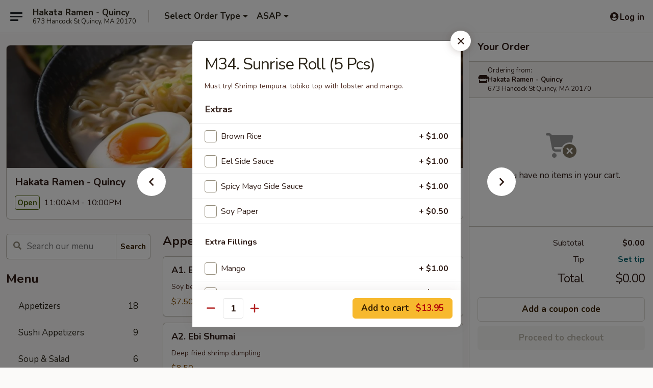

--- FILE ---
content_type: text/html; charset=UTF-8
request_url: https://www.hakataramenquincyma.com/order/main-menu/rolled-sushi/m34-sunrise-roll-5-pcs
body_size: 37152
content:
<!DOCTYPE html>

<html class="no-js css-scroll" lang="en">
	<head>
		<meta charset="utf-8" />
		<meta http-equiv="X-UA-Compatible" content="IE=edge,chrome=1" />

				<title>Hakata Ramen - Quincy | M34. Sunrise Roll (5 Pcs) | Rolled Sushi</title>
		<meta name="description" content="Order online for takeout: M34. Sunrise Roll (5 Pcs) from Hakata Ramen - Quincy. Serving the best Ramen &amp; Sushi in Quincy, MA. - Must try! Shrimp tempura, tobiko top with lobster and mango." />		<meta name="keywords" content="hakata ramen, hakata ramen quincy, hakata ramen menu, quincy sushi delivery, quincy japanese food, quincy japanese restaurants, sushi delivery, quincy ramen restaurants, quincy sushi restaurants, quincy sushi takeout, best ramen in quincy, sushi near me" />		<meta name="viewport" content="width=device-width, initial-scale=1.0">

		<meta property="og:type" content="website">
		<meta property="og:title" content="Hakata Ramen - Quincy | M34. Sunrise Roll (5 Pcs) | Rolled Sushi">
		<meta property="og:description" content="Order online for takeout: M34. Sunrise Roll (5 Pcs) from Hakata Ramen - Quincy. Serving the best Ramen &amp; Sushi in Quincy, MA. - Must try! Shrimp tempura, tobiko top with lobster and mango.">

		<meta name="twitter:card" content="summary_large_image">
		<meta name="twitter:title" content="Hakata Ramen - Quincy | M34. Sunrise Roll (5 Pcs) | Rolled Sushi">
		<meta name="twitter:description" content="Order online for takeout: M34. Sunrise Roll (5 Pcs) from Hakata Ramen - Quincy. Serving the best Ramen &amp; Sushi in Quincy, MA. - Must try! Shrimp tempura, tobiko top with lobster and mango.">
					<meta property="og:image" content="https://imagedelivery.net/9lr8zq_Jvl7h6OFWqEi9IA/a60e5956-76cb-461f-1e76-5c2cc35d9300/public" />
			<meta name="twitter:image" content="https://imagedelivery.net/9lr8zq_Jvl7h6OFWqEi9IA/a60e5956-76cb-461f-1e76-5c2cc35d9300/public" />
		
		<meta name="apple-mobile-web-app-status-bar-style" content="black">
		<meta name="mobile-web-app-capable" content="yes">
					<link rel="canonical" href="https://www.hakataramenquincyma.com/order/main-menu/rolled-sushi/m34-sunrise-roll-5-pcs"/>
						<link rel="shortcut icon" href="https://imagedelivery.net/9lr8zq_Jvl7h6OFWqEi9IA/af17a27e-2c8d-401b-9182-080a2d7b7900/public" type="image/png" />
			
		<link type="text/css" rel="stylesheet" href="/min/g=css4.0&amp;1768421684" />
		<link rel="stylesheet" href="//ajax.googleapis.com/ajax/libs/jqueryui/1.10.1/themes/base/minified/jquery-ui.min.css" />
		<link href='//fonts.googleapis.com/css?family=Open+Sans:400italic,400,700' rel='stylesheet' type='text/css' />
		<script src="https://kit.fontawesome.com/a4edb6363d.js" crossorigin="anonymous"></script>

		<style>
								.home_hero, .menu_hero{ background-image: url(https://imagedelivery.net/9lr8zq_Jvl7h6OFWqEi9IA/3e45b85f-7c9f-4352-e15d-15b576bec700/public); }
					@media
					(-webkit-min-device-pixel-ratio: 1.25),
					(min-resolution: 120dpi){
						/* Retina header*/
						.home_hero, .menu_hero{ background-image: url(https://imagedelivery.net/9lr8zq_Jvl7h6OFWqEi9IA/7a2f2698-6ca8-437d-c544-127fbe4ff300/public); }
					}
															/*body{  } */

					
		</style>

		<style type="text/css">div.menuItem_975042, li.menuItem_975042, div.menuItem_975047, li.menuItem_975047, div.menuItem_975048, li.menuItem_975048, div.menuItem_975049, li.menuItem_975049, div.menuItem_975050, li.menuItem_975050, div.menuItem_975051, li.menuItem_975051, div.menuItem_975052, li.menuItem_975052, div.menuItem_975053, li.menuItem_975053, div.menuItem_975055, li.menuItem_975055, div.menuItem_975057, li.menuItem_975057, div.menuItem_975059, li.menuItem_975059, div.menuItem_975060, li.menuItem_975060, div.menuItem_975061, li.menuItem_975061, div.menuItem_975062, li.menuItem_975062, div.menuItem_975063, li.menuItem_975063, div.menuItem_975064, li.menuItem_975064, div.menuItem_975066, li.menuItem_975066, div.menuItem_975067, li.menuItem_975067, div.menuItem_975068, li.menuItem_975068 {display:none !important;}</style><script type="text/javascript">window.UNAVAILABLE_MENU_IDS = [975042,975047,975048,975049,975050,975051,975052,975053,975055,975057,975059,975060,975061,975062,975063,975064,975066,975067,975068]</script>
		<script type="text/javascript">
			var UrlTag = "hakataramenquincyma";
			var template = 'defaultv4';
			var formname = 'ordering3';
			var menulink = 'https://www.hakataramenquincyma.com/order/main-menu';
			var checkoutlink = 'https://www.hakataramenquincyma.com/checkout';
		</script>
		<script>
			/* http://writing.colin-gourlay.com/safely-using-ready-before-including-jquery/ */
			(function(w,d,u){w.readyQ=[];w.bindReadyQ=[];function p(x,y){if(x=="ready"){w.bindReadyQ.push(y);}else{w.readyQ.push(x);}};var a={ready:p,bind:p};w.$=w.jQuery=function(f){if(f===d||f===u){return a}else{p(f)}}})(window,document)
		</script>

		<script type="application/ld+json">{
    "@context": "http://schema.org",
    "@type": "Menu",
    "url": "https://www.hakataramenquincyma.com/order/main-menu",
    "mainEntityOfPage": "https://www.hakataramenquincyma.com/order/main-menu",
    "inLanguage": "English",
    "name": "Main Menu",
    "hasMenuSection": [
        {
            "@type": "MenuSection",
            "url": "https://www.hakataramenquincyma.com/order/main-menu/rolled-sushi",
            "name": "Rolled Sushi",
            "description": "Brown Rice available for $1.00",
            "hasMenuItem": [
                {
                    "@type": "MenuItem",
                    "name": "M34. Sunrise Roll (5 Pcs)",
                    "url": "https://www.hakataramenquincyma.com/order/main-menu/rolled-sushi/m34-sunrise-roll-5-pcs",
                    "description": "Must try! Shrimp tempura, tobiko top with lobster and mango."
                }
            ]
        }
    ]
}</script>
<!-- Google Tag Manager -->
<script>
	window.dataLayer = window.dataLayer || [];
	let data = {
		account: 'hakataramenquincyma',
		context: 'direct',
		templateVersion: 4,
		rid: 66	}
		dataLayer.push(data);
	(function(w,d,s,l,i){w[l]=w[l]||[];w[l].push({'gtm.start':
		new Date().getTime(),event:'gtm.js'});var f=d.getElementsByTagName(s)[0],
		j=d.createElement(s),dl=l!='dataLayer'?'&l='+l:'';j.async=true;j.src=
		'https://www.googletagmanager.com/gtm.js?id='+i+dl;f.parentNode.insertBefore(j,f);
		})(window,document,'script','dataLayer','GTM-K9P93M');

	function gtag() { dataLayer.push(arguments); }
</script>

			<script async src="https://www.googletagmanager.com/gtag/js?id=G-4Z78W14HKS"></script>
	
	<script>
		
		gtag('js', new Date());

		
					gtag('config', "G-4Z78W14HKS");
			</script>

					<meta name="smartbanner:title" content="Hakata Ramen - Quincy Ordering">
					<meta name="smartbanner:author" content="Online Ordering">
					<meta name="smartbanner:price" content="FREE">
					<meta name="smartbanner:price-suffix-google" content=" ">
					<meta name="smartbanner:button" content="VIEW">
					<meta name="smartbanner:button-url-google" content="https://play.google.com/store/apps/details?id=com.hakataramenquincyma.ordering">
					<meta name="smartbanner:enabled-platforms" content="android">
											<meta name="smartbanner:icon-google" content="https://ehc-west-0-bucket.s3.us-west-2.amazonaws.com/web/documents/hakataramenquincyma/">
							<link href="https://fonts.googleapis.com/css?family=Open+Sans:400,600,700|Nunito:400,700" rel="stylesheet" />
	</head>

	<body
		data-event-on:customer_registered="window.location.reload()"
		data-event-on:customer_logged_in="window.location.reload()"
		data-event-on:customer_logged_out="window.location.reload()"
	>
		<a class="skip-to-content-link" href="#main">Skip to content</a>
				<!-- Google Tag Manager (noscript) -->
		<noscript><iframe src="https://www.googletagmanager.com/ns.html?id=GTM-K9P93M" height="0" width="0" style="display:none;visibility:hidden"></iframe></noscript>
		<!-- End Google Tag Manager (noscript) -->
						<!-- wrapper starts -->
		<div class="wrapper">
			<div style="grid-area: header-announcements">
				<div id="upgradeBrowserBanner" class="alert alert-warning mb-0 rounded-0 py-4" style="display:none;">
	<div class="alert-icon"><i class="fas fa-warning" aria-hidden="true"></i></div>
	<div>
		<strong>We're sorry, but the Web browser you are using is not supported.</strong> <br/> Please upgrade your browser or try a different one to use this Website. Supported browsers include:<br/>
		<ul class="list-unstyled">
			<li class="mt-2"><a href="https://www.google.com/chrome" target="_blank" rel="noopener noreferrer" class="simple-link"><i class="fab fa-chrome"></i> Chrome</a></li>
			<li class="mt-2"><a href="https://www.mozilla.com/firefox/upgrade.html" target="_blank" rel="noopener noreferrer" class="simple-link"><i class="fab fa-firefox"></i> Firefox</a></li>
			<li class="mt-2"><a href="https://www.microsoft.com/en-us/windows/microsoft-edge" target="_blank" rel="noopener noreferrer" class="simple-link"><i class="fab fa-edge"></i> Edge</a></li>
			<li class="mt-2"><a href="http://www.apple.com/safari/" target="_blank" rel="noopener noreferrer" class="simple-link"><i class="fab fa-safari"></i> Safari</a></li>
		</ul>
	</div>
</div>
<script>
	var ua = navigator.userAgent;
	var match = ua.match(/Firefox\/([0-9]+)\./);
	var firefoxVersion = match ? parseInt(match[1]) : 1000;
	var match = ua.match(/Chrome\/([0-9]+)\./);
	var chromeVersion = match ? parseInt(match[1]) : 1000;
	var isIE = ua.indexOf('MSIE') > -1 || ua.indexOf('Trident') > -1;
	var upgradeBrowserBanner = document.getElementById('upgradeBrowserBanner');
	var isMatchesSupported = typeof(upgradeBrowserBanner.matches)!="undefined";
	var isEntriesSupported = typeof(Object.entries)!="undefined";
	//Safari version is verified with isEntriesSupported
	if (isIE || !isMatchesSupported || !isEntriesSupported || firefoxVersion <= 46 || chromeVersion <= 53) {
		upgradeBrowserBanner.style.display = 'flex';
	}
</script>				
				<!-- get closed sign if applicable. -->
				
				
							</div>

						<div class="headerAndWtype" style="grid-area: header">
				<!-- Header Starts -->
				<header class="header">
										<div class="d-flex flex-column align-items-start flex-md-row align-items-md-center">
												<div class="logo_name_alt flex-shrink-0 d-flex align-items-center align-self-stretch pe-6 pe-md-0">
							
	<button
		type="button"
		class="eds_button btn btn-outline eds_button--shape-default eds_menu_button"
		data-bs-toggle="offcanvas" data-bs-target="#side-menu" aria-controls="side-menu" aria-label="Main menu"	><span aria-hidden="true"></span> <span aria-hidden="true"></span> <span aria-hidden="true"></span></button>

	
							<div class="d-flex flex-column align-items-center mx-auto align-items-md-start mx-md-0">
								<a
									class="eds-display-text-title-xs text-truncate title-container"
									href="https://www.hakataramenquincyma.com"
								>
									Hakata Ramen - Quincy								</a>

																	<span class="eds-copy-text-s-regular text-center text-md-start address-container" title="673 Hancock St Quincy, MA 20170">
										673 Hancock St Quincy, MA 20170									</span>
															</div>
						</div>

																			<div class="eds-display-text-title-s d-none d-md-block border-start mx-4" style="width: 0">&nbsp;</div>

							<div class="header_order_options d-flex align-items-center  w-100 p-2p5 p-md-0">
																<div class="what">
									<button
	type="button"
	class="border-0 bg-transparent text-start"
	data-bs-toggle="modal"
	data-bs-target="#modal-order-options"
	aria-expanded="false"
	style="min-height: 44px"
>
	<div class="d-flex align-items-baseline gap-2">
		<div class="otype-name-label eds-copy-text-l-bold text-truncate" style="flex: 1" data-order-type-label>
			Select Order Type		</div>

		<i class="fa fa-fw fa-caret-down"></i>
	</div>

	<div
		class="otype-picker-label otype-address-label eds-interface-text-m-regular text-truncate hidden"
	>
			</div>
</button>

<script>
	$(function() {
		var $autoCompleteInputs = $('[data-autocomplete-address]');
		if ($autoCompleteInputs && $autoCompleteInputs.length) {
			$autoCompleteInputs.each(function() {
				let $input = $(this);
				let $deliveryAddressContainer = $input.parents('.deliveryAddressContainer').first();
				$input.autocomplete({
					source   : addressAC,
					minLength: 3,
					delay    : 300,
					select   : function(event, ui) {
						$.getJSON('/' + UrlTag + '/?form=addresslookup', {
							id: ui.item.id,
						}, function(data) {
							let location = data
							if (location.address.street.endsWith('Trl')) {
								location.address.street = location.address.street.replace('Trl', 'Trail')
							}
							let autoCompleteSuccess = $input.data('autocomplete-success');
							if (autoCompleteSuccess) {
								let autoCompleteSuccessFunction = window[autoCompleteSuccess];
								if (typeof autoCompleteSuccessFunction == "function") {
									autoCompleteSuccessFunction(location);
								}
							}

							let address = location.address

							$('#add-address-city, [data-autocompleted-city]').val(address.city)
							$('#add-address-state, [data-autocompleted-state]').val(address.stateCode)
							$('#add-address-zip, [data-autocompleted-zip]').val(address.postalCode)
							$('#add-address-latitude, [data-autocompleted-latitude]').val(location.position.lat)
							$('#add-address-longitude, [data-autocompleted-longitude]').val(location.position.lng)
							let streetAddress = (address.houseNumber || '') + ' ' + (address.street || '');
							$('#street-address-1, [data-autocompleted-street-address]').val(streetAddress)
							validateAddress($deliveryAddressContainer);
						})
					},
				})
				$input.attr('autocomplete', 'street-address')
			});
		}

		// autocomplete using Address autocomplete
		// jquery autocomplete needs 2 fields: title and value
		// id holds the LocationId which can be used at a later stage to get the coordinate of the selected choice
		function addressAC(query, callback) {
			//we don't actually want to search until they've entered the street number and at least one character
			words = query.term.trim().split(' ')
			if (words.length < 2) {
				return false
			}

			$.getJSON('/' + UrlTag + '/?form=addresssuggest', { q: query.term }, function(data) {
				var addresses = data.items
				addresses = addresses.map(addr => {
					if ((addr.address.label || '').endsWith('Trl')) {
						addr.address.label = addr.address.label.replace('Trl', 'Trail')
					}
					let streetAddress = (addr.address.label || '')
					return {
						label: streetAddress,
						value: streetAddress,
						id   : addr.id,
					}
				})

				return callback(addresses)
			})
		}

				$('[data-address-from-current-loc]').on('click', function(e) {
			let $streetAddressContainer = $(this).parents('.street-address-container').first();
			let $deliveryAddressContainer = $(this).parents('.deliveryAddressContainer').first();
			e.preventDefault();
			if(navigator.geolocation) {
				navigator.geolocation.getCurrentPosition(position => {
					$.getJSON('/' + UrlTag + '/?form=addresssuggest', {
						at: position.coords.latitude + "," + position.coords.longitude
					}, function(data) {
						let location = data.items[0];
						let address = location.address
						$streetAddressContainer.find('.input-street-address').val((address.houseNumber ? address.houseNumber : '') + ' ' + (address.street ? address.street : ''));
						$('#add-address-city').val(address.city ? address.city : '');
						$('#add-address-state').val(address.state ? address.state : '');
						$('#add-address-zip').val(address.postalCode ? address.postalCode : '');
						$('#add-address-latitude').val(location.position.lat ? location.position.lat : '');
						$('#add-address-longitude').val(location.position.lng ? location.position.lng : '');
						validateAddress($deliveryAddressContainer, 0);
					});
				});
			} else {
				alert("Geolocation is not supported by this browser!");
			}
		});
	});

	function autoCompleteSuccess(location)
	{
		if (location && location.address) {
			let address = location.address

			let streetAddress = (address.houseNumber || '') + ' ' + (address.street || '');
			$.ajax({
				url: '/' + UrlTag + '/?form=saveformfields',
				data: {
					'param_full~address_s_n_255': streetAddress + ', ' + address.city + ', ' + address.state,
					'param_street~address_s_n_255': streetAddress,
					'param_city_s_n_90': address.city,
					'param_state_s_n_2': address.state,
					'param_zip~code_z_n_10': address.postalCode,
				}
			});
		}
	}
</script>
								</div>

																									<div class="when showcheck_parent">
																				<div class="ordertimetypes ">
	<button
		type="button"
		class="border-0 bg-transparent text-start loadable-content"
		data-bs-toggle="modal"
		data-bs-target="#modal-order-time"
		aria-expanded="false"
		style="min-height: 44px"
		data-change-label-to-later-date
	>
		<div class="d-flex align-items-baseline gap-2">
			<div class="eds-copy-text-l-bold text-truncate flex-fill" data-otype-time-day>
								ASAP			</div>

			<i class="fa fa-fw fa-caret-down"></i>
		</div>

		<div
			class="otype-picker-label otype-picker-time eds-interface-text-m-regular text-truncate hidden"
			data-otype-time
		>
			Later		</div>
	</button>
</div>
									</div>
															</div>
						
												<div class="position-absolute top-0 end-0 pe-2 py-2p5">
							
	<div id="login-status" >
					
	<button
		type="button"
		class="eds_button btn btn-outline eds_button--shape-default px-2 text-nowrap"
		aria-label="Log in" style="color: currentColor" data-bs-toggle="modal" data-bs-target="#login-modal"	><i
		class="eds_icon fa fa-lg fa-fw fa-user-circle d-block d-lg-none"
		style="font-family: &quot;Font Awesome 5 Pro&quot;; "	></i>

	 <div class="d-none d-lg-flex align-items-baseline gap-2">
	<i
		class="eds_icon fa fa-fw fa-user-circle"
		style="font-family: &quot;Font Awesome 5 Pro&quot;; "	></i>

	<div class="profile-container text-truncate">Log in</div></div></button>

				</div>

							</div>
					</div>

															
	<aside		data-eds-id="696ffd70ea885"
		class="eds_side_menu offcanvas offcanvas-start text-dark "
		tabindex="-1"
				id="side-menu" data-event-on:menu_selected="this.dispatchEvent(new CustomEvent('eds.hide'))" data-event-on:category_selected="this.dispatchEvent(new CustomEvent('eds.hide'))"	>
		
		<div class="eds_side_menu-body offcanvas-body d-flex flex-column p-0 css-scroll">
										<div
					class="eds_side_menu-close position-absolute top-0 end-0 pt-3 pe-3 "
					style="z-index: 1"
				>
					
	<button
		type="button"
		class="eds_button btn btn-outline-secondary eds_button--shape-circle"
		data-bs-dismiss="offcanvas" data-bs-target="[data-eds-id=&quot;696ffd70ea885&quot;]" aria-label="Close"	><i
		class="eds_icon fa fa-fw fa-close"
		style="font-family: &quot;Font Awesome 5 Pro&quot;; "	></i></button>

					</div>
			
			<div class="restaurant-info border-bottom border-light p-3">
							<p class="eds-display-text-title-xs mb-0 me-2 pe-4">Hakata Ramen - Quincy</p>

			<div class="eds-copy-text-s-regular me-2 pe-4">
			673 Hancock St Quincy, MA 20170		</div>
						</div>

																	
	<div class="border-bottom border-light p-3">
		
		
			<details
				class="eds_list eds_list--border-none" open				data-menu-id="8901"
									data-event-on:document_ready="this.open = localStorage.getItem('menu-open-8901') !== 'false'"
										onclick="localStorage.setItem('menu-open-8901', !this.open)"
							>
									<summary class="eds-copy-text-l-regular list-unstyled rounded-3 mb-1 " tabindex="0">
						<h2 class="eds-display-text-title-m m-0 p-0">
															
	<i
		class="eds_icon fas fa-fw fa-chevron-right"
		style="font-family: &quot;Font Awesome 5 Pro&quot;; "	></i>

															Menu
						</h2>
					</summary>
										<div class="mb-3"></div>
				
																		
									<a
						class="eds_list-item eds-copy-text-l-regular list-unstyled rounded-3 mb-1 px-3 px-lg-4 py-2p5 d-flex "
						data-event-on:category_pinned="(category) => $(this).toggleClass('active', category.id === '106742')"
						href="https://www.hakataramenquincyma.com/order/main-menu/appetizers"
						onclick="if (!event.ctrlKey) {
							const currentMenuIsActive = true || $(this).closest('details').find('summary').hasClass('active');
							if (currentMenuIsActive) {
								app.event.emit('category_selected', { id: '106742' });
							} else {
								app.event.emit('menu_selected', { menu_id: '8901', menu_description: &quot;&quot;, category_id: '106742' });
							}
															return false;
													}"
					>
						Appetizers													<span class="ms-auto">18</span>
											</a>
									<a
						class="eds_list-item eds-copy-text-l-regular list-unstyled rounded-3 mb-1 px-3 px-lg-4 py-2p5 d-flex "
						data-event-on:category_pinned="(category) => $(this).toggleClass('active', category.id === '106785')"
						href="https://www.hakataramenquincyma.com/order/main-menu/sushi-appetizers"
						onclick="if (!event.ctrlKey) {
							const currentMenuIsActive = true || $(this).closest('details').find('summary').hasClass('active');
							if (currentMenuIsActive) {
								app.event.emit('category_selected', { id: '106785' });
							} else {
								app.event.emit('menu_selected', { menu_id: '8901', menu_description: &quot;&quot;, category_id: '106785' });
							}
															return false;
													}"
					>
						Sushi Appetizers													<span class="ms-auto">9</span>
											</a>
									<a
						class="eds_list-item eds-copy-text-l-regular list-unstyled rounded-3 mb-1 px-3 px-lg-4 py-2p5 d-flex "
						data-event-on:category_pinned="(category) => $(this).toggleClass('active', category.id === '106786')"
						href="https://www.hakataramenquincyma.com/order/main-menu/soup-salad"
						onclick="if (!event.ctrlKey) {
							const currentMenuIsActive = true || $(this).closest('details').find('summary').hasClass('active');
							if (currentMenuIsActive) {
								app.event.emit('category_selected', { id: '106786' });
							} else {
								app.event.emit('menu_selected', { menu_id: '8901', menu_description: &quot;&quot;, category_id: '106786' });
							}
															return false;
													}"
					>
						Soup & Salad													<span class="ms-auto">6</span>
											</a>
									<a
						class="eds_list-item eds-copy-text-l-regular list-unstyled rounded-3 mb-1 px-3 px-lg-4 py-2p5 d-flex "
						data-event-on:category_pinned="(category) => $(this).toggleClass('active', category.id === '106787')"
						href="https://www.hakataramenquincyma.com/order/main-menu/sushi-burger"
						onclick="if (!event.ctrlKey) {
							const currentMenuIsActive = true || $(this).closest('details').find('summary').hasClass('active');
							if (currentMenuIsActive) {
								app.event.emit('category_selected', { id: '106787' });
							} else {
								app.event.emit('menu_selected', { menu_id: '8901', menu_description: &quot;&quot;, category_id: '106787' });
							}
															return false;
													}"
					>
						Sushi Burger													<span class="ms-auto">3</span>
											</a>
									<a
						class="eds_list-item eds-copy-text-l-regular list-unstyled rounded-3 mb-1 px-3 px-lg-4 py-2p5 d-flex "
						data-event-on:category_pinned="(category) => $(this).toggleClass('active', category.id === '106788')"
						href="https://www.hakataramenquincyma.com/order/main-menu/donburi"
						onclick="if (!event.ctrlKey) {
							const currentMenuIsActive = true || $(this).closest('details').find('summary').hasClass('active');
							if (currentMenuIsActive) {
								app.event.emit('category_selected', { id: '106788' });
							} else {
								app.event.emit('menu_selected', { menu_id: '8901', menu_description: &quot;&quot;, category_id: '106788' });
							}
															return false;
													}"
					>
						Donburi													<span class="ms-auto">10</span>
											</a>
									<a
						class="eds_list-item eds-copy-text-l-regular list-unstyled rounded-3 mb-1 px-3 px-lg-4 py-2p5 d-flex "
						data-event-on:category_pinned="(category) => $(this).toggleClass('active', category.id === '106789')"
						href="https://www.hakataramenquincyma.com/order/main-menu/entrees"
						onclick="if (!event.ctrlKey) {
							const currentMenuIsActive = true || $(this).closest('details').find('summary').hasClass('active');
							if (currentMenuIsActive) {
								app.event.emit('category_selected', { id: '106789' });
							} else {
								app.event.emit('menu_selected', { menu_id: '8901', menu_description: &quot;&quot;, category_id: '106789' });
							}
															return false;
													}"
					>
						Entrees													<span class="ms-auto">7</span>
											</a>
									<a
						class="eds_list-item eds-copy-text-l-regular list-unstyled rounded-3 mb-1 px-3 px-lg-4 py-2p5 d-flex "
						data-event-on:category_pinned="(category) => $(this).toggleClass('active', category.id === '106790')"
						href="https://www.hakataramenquincyma.com/order/main-menu/entrees-from-sushi-bar"
						onclick="if (!event.ctrlKey) {
							const currentMenuIsActive = true || $(this).closest('details').find('summary').hasClass('active');
							if (currentMenuIsActive) {
								app.event.emit('category_selected', { id: '106790' });
							} else {
								app.event.emit('menu_selected', { menu_id: '8901', menu_description: &quot;&quot;, category_id: '106790' });
							}
															return false;
													}"
					>
						Entrees from Sushi Bar													<span class="ms-auto">6</span>
											</a>
									<a
						class="eds_list-item eds-copy-text-l-regular list-unstyled rounded-3 mb-1 px-3 px-lg-4 py-2p5 d-flex "
						data-event-on:category_pinned="(category) => $(this).toggleClass('active', category.id === '106791')"
						href="https://www.hakataramenquincyma.com/order/main-menu/nigiri-sushi"
						onclick="if (!event.ctrlKey) {
							const currentMenuIsActive = true || $(this).closest('details').find('summary').hasClass('active');
							if (currentMenuIsActive) {
								app.event.emit('category_selected', { id: '106791' });
							} else {
								app.event.emit('menu_selected', { menu_id: '8901', menu_description: &quot;&quot;, category_id: '106791' });
							}
															return false;
													}"
					>
						Nigiri Sushi													<span class="ms-auto">19</span>
											</a>
									<a
						class="eds_list-item eds-copy-text-l-regular list-unstyled rounded-3 mb-1 px-3 px-lg-4 py-2p5 d-flex "
						data-event-on:category_pinned="(category) => $(this).toggleClass('active', category.id === '106792')"
						href="https://www.hakataramenquincyma.com/order/main-menu/sashimi"
						onclick="if (!event.ctrlKey) {
							const currentMenuIsActive = true || $(this).closest('details').find('summary').hasClass('active');
							if (currentMenuIsActive) {
								app.event.emit('category_selected', { id: '106792' });
							} else {
								app.event.emit('menu_selected', { menu_id: '8901', menu_description: &quot;&quot;, category_id: '106792' });
							}
															return false;
													}"
					>
						Sashimi													<span class="ms-auto">19</span>
											</a>
									<a
						class="eds_list-item eds-copy-text-l-regular list-unstyled rounded-3 mb-1 px-3 px-lg-4 py-2p5 d-flex active"
						data-event-on:category_pinned="(category) => $(this).toggleClass('active', category.id === '106793')"
						href="https://www.hakataramenquincyma.com/order/main-menu/rolled-sushi"
						onclick="if (!event.ctrlKey) {
							const currentMenuIsActive = true || $(this).closest('details').find('summary').hasClass('active');
							if (currentMenuIsActive) {
								app.event.emit('category_selected', { id: '106793' });
							} else {
								app.event.emit('menu_selected', { menu_id: '8901', menu_description: &quot;&quot;, category_id: '106793' });
							}
															return false;
													}"
					>
						Rolled Sushi													<span class="ms-auto">41</span>
											</a>
									<a
						class="eds_list-item eds-copy-text-l-regular list-unstyled rounded-3 mb-1 px-3 px-lg-4 py-2p5 d-flex "
						data-event-on:category_pinned="(category) => $(this).toggleClass('active', category.id === '106794')"
						href="https://www.hakataramenquincyma.com/order/main-menu/ramen"
						onclick="if (!event.ctrlKey) {
							const currentMenuIsActive = true || $(this).closest('details').find('summary').hasClass('active');
							if (currentMenuIsActive) {
								app.event.emit('category_selected', { id: '106794' });
							} else {
								app.event.emit('menu_selected', { menu_id: '8901', menu_description: &quot;&quot;, category_id: '106794' });
							}
															return false;
													}"
					>
						Ramen													<span class="ms-auto">12</span>
											</a>
									<a
						class="eds_list-item eds-copy-text-l-regular list-unstyled rounded-3 mb-1 px-3 px-lg-4 py-2p5 d-flex "
						data-event-on:category_pinned="(category) => $(this).toggleClass('active', category.id === '106795')"
						href="https://www.hakataramenquincyma.com/order/main-menu/mini-don-ramen-sushi-combo"
						onclick="if (!event.ctrlKey) {
							const currentMenuIsActive = true || $(this).closest('details').find('summary').hasClass('active');
							if (currentMenuIsActive) {
								app.event.emit('category_selected', { id: '106795' });
							} else {
								app.event.emit('menu_selected', { menu_id: '8901', menu_description: &quot;&quot;, category_id: '106795' });
							}
															return false;
													}"
					>
						Mini Don + Ramen + Sushi Combo													<span class="ms-auto">1</span>
											</a>
									<a
						class="eds_list-item eds-copy-text-l-regular list-unstyled rounded-3 mb-1 px-3 px-lg-4 py-2p5 d-flex "
						data-event-on:category_pinned="(category) => $(this).toggleClass('active', category.id === '196135')"
						href="https://www.hakataramenquincyma.com/order/main-menu/sushi-burrito"
						onclick="if (!event.ctrlKey) {
							const currentMenuIsActive = true || $(this).closest('details').find('summary').hasClass('active');
							if (currentMenuIsActive) {
								app.event.emit('category_selected', { id: '196135' });
							} else {
								app.event.emit('menu_selected', { menu_id: '8901', menu_description: &quot;&quot;, category_id: '196135' });
							}
															return false;
													}"
					>
						Sushi Burrito													<span class="ms-auto">1</span>
											</a>
									<a
						class="eds_list-item eds-copy-text-l-regular list-unstyled rounded-3 mb-1 px-3 px-lg-4 py-2p5 d-flex "
						data-event-on:category_pinned="(category) => $(this).toggleClass('active', category.id === '106798')"
						href="https://www.hakataramenquincyma.com/order/main-menu/sushi-party-tray"
						onclick="if (!event.ctrlKey) {
							const currentMenuIsActive = true || $(this).closest('details').find('summary').hasClass('active');
							if (currentMenuIsActive) {
								app.event.emit('category_selected', { id: '106798' });
							} else {
								app.event.emit('menu_selected', { menu_id: '8901', menu_description: &quot;&quot;, category_id: '106798' });
							}
															return false;
													}"
					>
						Sushi Party Tray													<span class="ms-auto">3</span>
											</a>
									<a
						class="eds_list-item eds-copy-text-l-regular list-unstyled rounded-3 mb-1 px-3 px-lg-4 py-2p5 d-flex "
						data-event-on:category_pinned="(category) => $(this).toggleClass('active', category.id === '106799')"
						href="https://www.hakataramenquincyma.com/order/main-menu/beverages-desserts"
						onclick="if (!event.ctrlKey) {
							const currentMenuIsActive = true || $(this).closest('details').find('summary').hasClass('active');
							if (currentMenuIsActive) {
								app.event.emit('category_selected', { id: '106799' });
							} else {
								app.event.emit('menu_selected', { menu_id: '8901', menu_description: &quot;&quot;, category_id: '106799' });
							}
															return false;
													}"
					>
						Beverages & Desserts													<span class="ms-auto">13</span>
											</a>
									<a
						class="eds_list-item eds-copy-text-l-regular list-unstyled rounded-3 mb-1 px-3 px-lg-4 py-2p5 d-flex "
						data-event-on:category_pinned="(category) => $(this).toggleClass('active', category.id === '106800')"
						href="https://www.hakataramenquincyma.com/order/main-menu/side-orders"
						onclick="if (!event.ctrlKey) {
							const currentMenuIsActive = true || $(this).closest('details').find('summary').hasClass('active');
							if (currentMenuIsActive) {
								app.event.emit('category_selected', { id: '106800' });
							} else {
								app.event.emit('menu_selected', { menu_id: '8901', menu_description: &quot;&quot;, category_id: '106800' });
							}
															return false;
													}"
					>
						Side Orders													<span class="ms-auto">5</span>
											</a>
									<a
						class="eds_list-item eds-copy-text-l-regular list-unstyled rounded-3 mb-1 px-3 px-lg-4 py-2p5 d-flex "
						data-event-on:category_pinned="(category) => $(this).toggleClass('active', category.id === '240834')"
						href="https://www.hakataramenquincyma.com/order/main-menu/poke-bowl"
						onclick="if (!event.ctrlKey) {
							const currentMenuIsActive = true || $(this).closest('details').find('summary').hasClass('active');
							if (currentMenuIsActive) {
								app.event.emit('category_selected', { id: '240834' });
							} else {
								app.event.emit('menu_selected', { menu_id: '8901', menu_description: &quot;&quot;, category_id: '240834' });
							}
															return false;
													}"
					>
						Poke Bowl													<span class="ms-auto">3</span>
											</a>
							</details>
		
			</div>

						
																	<nav>
							<ul class="eds_list eds_list--border-none border-bottom">
	<li class="eds_list-item">
		<a class="d-block p-3 " href="https://www.hakataramenquincyma.com">
			Home		</a>
	</li>

		
	
			<li class="eds_list-item">
			<a class="d-block p-3 " href="https://www.hakataramenquincyma.com/locationinfo">
				Location &amp; Hours			</a>
		</li>
	
	<li class="eds_list-item">
		<a class="d-block p-3 " href="https://www.hakataramenquincyma.com/contact">
			Contact
		</a>
	</li>
</ul>
						</nav>

												<div class="eds-copy-text-s-regular p-3 d-lg-none">
								<ul class="list-unstyled">
							<li><a href="https://play.google.com/store/apps/details?id=com.hakataramenquincyma.ordering"><img src="/web/default4.0/images/google-play-badge.svg" alt="Google Play App Store"></a></li>
			</ul>

<ul class="list-unstyled d-flex gap-2">
						<li><a href="https://www.yelp.com/biz/hakata-ramen-quincy-3" target="new" aria-label="Opens in new tab" title="Opens in new tab" class="icon" title="Yelp"><i class="fab fa-yelp"></i><span class="sr-only">Yelp</span></a></li>
									<li><a href="https://www.tripadvisor.com/Restaurant_Review-g60710-d12800807-Reviews-Hakata_Ramen-Quincy_Massachusetts.html" target="new" aria-label="Opens in new tab" title="Opens in new tab" class="icon" title="TripAdvisor"><i class="fak fa-tripadvisor"></i><span class="sr-only">TripAdvisor</span></a></li>
				</ul>

<div><a href="http://chinesemenuonline.com">&copy; 2026 Online Ordering by Chinese Menu Online</a></div>
	<div>Plan your next meal with <a href="https://www.springroll.com" target="_blank" title="Opens in new tab" aria-label="Opens in new tab">Springroll</a>'s Ramen & Sushi recommendations</div>

<ul class="list-unstyled mb-0 pt-3">
	<li><a href="https://www.hakataramenquincyma.com/reportbug">Technical Support</a></li>
	<li><a href="https://www.hakataramenquincyma.com/privacy">Privacy Policy</a></li>
	<li><a href="https://www.hakataramenquincyma.com/tos">Terms of Service</a></li>
	<li><a href="https://www.hakataramenquincyma.com/accessibility">Accessibility</a></li>
</ul>

This site is protected by reCAPTCHA and the Google <a href="https://policies.google.com/privacy">Privacy Policy</a> and <a href="https://policies.google.com/terms">Terms of Service</a> apply.
						</div>		</div>

		<script>
		{
			const container = document.querySelector('[data-eds-id="696ffd70ea885"]');

						['show', 'hide', 'toggle', 'dispose'].forEach((eventName) => {
				container.addEventListener(`eds.${eventName}`, (e) => {
					bootstrap.Offcanvas.getOrCreateInstance(container)[eventName](
						...(Array.isArray(e.detail) ? e.detail : [e.detail])
					);
				});
			});
		}
		</script>
	</aside>

					</header>
			</div>

										<div class="container p-0" style="grid-area: hero">
					<section class="hero">
												<div class="menu_hero backbgbox position-relative" role="img" aria-label="Image of food offered at the restaurant">
									<div class="logo">
		<a class="logo-image" href="https://www.hakataramenquincyma.com">
			<img
				src="https://imagedelivery.net/9lr8zq_Jvl7h6OFWqEi9IA/a60e5956-76cb-461f-1e76-5c2cc35d9300/public"
				srcset="https://imagedelivery.net/9lr8zq_Jvl7h6OFWqEi9IA/a60e5956-76cb-461f-1e76-5c2cc35d9300/public 1x, https://imagedelivery.net/9lr8zq_Jvl7h6OFWqEi9IA/a60e5956-76cb-461f-1e76-5c2cc35d9300/public 2x"				alt="Home"
			/>
		</a>
	</div>
						</div>

													<div class="p-3">
								<div class="pb-1">
									<h1 role="heading" aria-level="2" class="eds-display-text-title-s m-0 p-0">Hakata Ramen - Quincy</h1>
																	</div>

								<div class="d-sm-flex align-items-baseline">
																			<div class="mt-2">
											
	<span
		class="eds_label eds_label--variant-success eds-interface-text-m-bold me-1 text-nowrap"
			>
		Open	</span>

	11:00AM - 10:00PM										</div>
									
									<div class="d-flex gap-2 ms-sm-auto mt-2">
																					
					<a
				class="eds_button btn btn-outline-secondary btn-sm col text-nowrap"
				href="https://www.hakataramenquincyma.com/locationinfo?lid=6936"
							>
				
	<i
		class="eds_icon fa fa-fw fa-info-circle"
		style="font-family: &quot;Font Awesome 5 Pro&quot;; "	></i>

	 Store info			</a>
		
												
																					
		<a
			class="eds_button btn btn-outline-secondary btn-sm col d-lg-none text-nowrap"
			href="tel:(617) 773-8828 "
					>
			
	<i
		class="eds_icon fa fa-fw fa-phone"
		style="font-family: &quot;Font Awesome 5 Pro&quot;; transform: scale(-1, 1); "	></i>

	 Call us		</a>

												
																			</div>
								</div>
							</div>
											</section>
				</div>
			
						
										<div
					class="fixed_submit d-lg-none hidden pwa-pb-md-down"
					data-event-on:cart_updated="({ items }) => $(this).toggleClass('hidden', !items)"
				>
					<div
						data-async-on-event="order_type_updated, cart_updated"
						data-async-action="https://www.hakataramenquincyma.com//ajax/?form=minimum_order_value_warning&component=add_more"
						data-async-method="get"
					>
											</div>

					<div class="p-3">
						<button class="btn btn-primary btn-lg w-100" onclick="app.event.emit('show_cart')">
							View cart							<span
								class="eds-interface-text-m-regular"
								data-event-on:cart_updated="({ items, subtotal }) => {
									$(this).text(`(${items} ${items === 1 ? 'item' : 'items'}, ${subtotal})`);
								}"
							>
								(0 items, $0.00)
							</span>
						</button>
					</div>
				</div>
			
									<!-- Header ends -->
<main class="main_content menucategory_page pb-5" id="main">
	<div class="container">
		
		<div class="row menu_wrapper menu_category_wrapper menu_wrapper--no-menu-tabs">
			<section class="col-xl-4 d-none d-xl-block">
				
				<div id="location-menu" data-event-on:menu_items_loaded="$(this).stickySidebar('updateSticky')">
					
		<form
			method="GET"
			role="search"
			action="https://www.hakataramenquincyma.com/search"
			class="d-none d-xl-block mb-4"			novalidate
			onsubmit="if (!this.checkValidity()) event.preventDefault()"
		>
			<div class="position-relative">
				
	<label
		data-eds-id="696ffd70eb508"
		class="eds_formfield eds_formfield--size-large eds_formfield--variant-primary eds-copy-text-m-regular w-100"
		class="w-100"	>
		
		<div class="position-relative d-flex flex-column">
							<div class="eds_formfield-error eds-interface-text-m-bold" style="order: 1000"></div>
			
							<div class="eds_formfield-icon">
					<i
		class="eds_icon fa fa-fw fa-search"
		style="font-family: &quot;Font Awesome 5 Pro&quot;; "	></i>				</div>
										<input
					type="search"
					class="eds-copy-text-l-regular  "
										placeholder="Search our menu" name="search" autocomplete="off" spellcheck="false" value="" required aria-label="Search our menu" style="padding-right: 4.5rem; padding-left: 2.5rem;"				/>

				
							
			
	<i
		class="eds_icon fa fa-fw eds_formfield-validation"
		style="font-family: &quot;Font Awesome 5 Pro&quot;; "	></i>

	
					</div>

		
		<script>
		{
			const container = document.querySelector('[data-eds-id="696ffd70eb508"]');
			const input = container.querySelector('input, textarea, select');
			const error = container.querySelector('.eds_formfield-error');

			
						input.addEventListener('eds.validation.reset', () => {
				input.removeAttribute('data-validation');
				input.setCustomValidity('');
				error.innerHTML = '';
			});

						input.addEventListener('eds.validation.hide', () => {
				input.removeAttribute('data-validation');
			});

						input.addEventListener('eds.validation.success', (e) => {
				input.setCustomValidity('');
				input.setAttribute('data-validation', '');
				error.innerHTML = '';
			});

						input.addEventListener('eds.validation.warning', (e) => {
				input.setCustomValidity('');
				input.setAttribute('data-validation', '');
				error.innerHTML = e.detail;
			});

						input.addEventListener('eds.validation.error', (e) => {
				input.setCustomValidity(e.detail);
				input.checkValidity(); 				input.setAttribute('data-validation', '');
			});

			input.addEventListener('invalid', (e) => {
				error.innerHTML = input.validationMessage;
			});

								}
		</script>
	</label>

	
				<div class="position-absolute top-0 end-0">
					
	<button
		type="submit"
		class="eds_button btn btn-outline-secondary btn-sm eds_button--shape-default align-self-baseline rounded-0 rounded-end px-2"
		style="height: 50px; --bs-border-radius: 6px"	>Search</button>

					</div>
			</div>
		</form>

												
	<div >
		
		
			<details
				class="eds_list eds_list--border-none" open				data-menu-id="8901"
							>
									<summary class="eds-copy-text-l-regular list-unstyled rounded-3 mb-1 pe-none" tabindex="0">
						<h2 class="eds-display-text-title-m m-0 p-0">
														Menu
						</h2>
					</summary>
										<div class="mb-3"></div>
				
																		
									<a
						class="eds_list-item eds-copy-text-l-regular list-unstyled rounded-3 mb-1 px-3 px-lg-4 py-2p5 d-flex "
						data-event-on:category_pinned="(category) => $(this).toggleClass('active', category.id === '106742')"
						href="https://www.hakataramenquincyma.com/order/main-menu/appetizers"
						onclick="if (!event.ctrlKey) {
							const currentMenuIsActive = true || $(this).closest('details').find('summary').hasClass('active');
							if (currentMenuIsActive) {
								app.event.emit('category_selected', { id: '106742' });
							} else {
								app.event.emit('menu_selected', { menu_id: '8901', menu_description: &quot;&quot;, category_id: '106742' });
							}
															return false;
													}"
					>
						Appetizers													<span class="ms-auto">18</span>
											</a>
									<a
						class="eds_list-item eds-copy-text-l-regular list-unstyled rounded-3 mb-1 px-3 px-lg-4 py-2p5 d-flex "
						data-event-on:category_pinned="(category) => $(this).toggleClass('active', category.id === '106785')"
						href="https://www.hakataramenquincyma.com/order/main-menu/sushi-appetizers"
						onclick="if (!event.ctrlKey) {
							const currentMenuIsActive = true || $(this).closest('details').find('summary').hasClass('active');
							if (currentMenuIsActive) {
								app.event.emit('category_selected', { id: '106785' });
							} else {
								app.event.emit('menu_selected', { menu_id: '8901', menu_description: &quot;&quot;, category_id: '106785' });
							}
															return false;
													}"
					>
						Sushi Appetizers													<span class="ms-auto">9</span>
											</a>
									<a
						class="eds_list-item eds-copy-text-l-regular list-unstyled rounded-3 mb-1 px-3 px-lg-4 py-2p5 d-flex "
						data-event-on:category_pinned="(category) => $(this).toggleClass('active', category.id === '106786')"
						href="https://www.hakataramenquincyma.com/order/main-menu/soup-salad"
						onclick="if (!event.ctrlKey) {
							const currentMenuIsActive = true || $(this).closest('details').find('summary').hasClass('active');
							if (currentMenuIsActive) {
								app.event.emit('category_selected', { id: '106786' });
							} else {
								app.event.emit('menu_selected', { menu_id: '8901', menu_description: &quot;&quot;, category_id: '106786' });
							}
															return false;
													}"
					>
						Soup & Salad													<span class="ms-auto">6</span>
											</a>
									<a
						class="eds_list-item eds-copy-text-l-regular list-unstyled rounded-3 mb-1 px-3 px-lg-4 py-2p5 d-flex "
						data-event-on:category_pinned="(category) => $(this).toggleClass('active', category.id === '106787')"
						href="https://www.hakataramenquincyma.com/order/main-menu/sushi-burger"
						onclick="if (!event.ctrlKey) {
							const currentMenuIsActive = true || $(this).closest('details').find('summary').hasClass('active');
							if (currentMenuIsActive) {
								app.event.emit('category_selected', { id: '106787' });
							} else {
								app.event.emit('menu_selected', { menu_id: '8901', menu_description: &quot;&quot;, category_id: '106787' });
							}
															return false;
													}"
					>
						Sushi Burger													<span class="ms-auto">3</span>
											</a>
									<a
						class="eds_list-item eds-copy-text-l-regular list-unstyled rounded-3 mb-1 px-3 px-lg-4 py-2p5 d-flex "
						data-event-on:category_pinned="(category) => $(this).toggleClass('active', category.id === '106788')"
						href="https://www.hakataramenquincyma.com/order/main-menu/donburi"
						onclick="if (!event.ctrlKey) {
							const currentMenuIsActive = true || $(this).closest('details').find('summary').hasClass('active');
							if (currentMenuIsActive) {
								app.event.emit('category_selected', { id: '106788' });
							} else {
								app.event.emit('menu_selected', { menu_id: '8901', menu_description: &quot;&quot;, category_id: '106788' });
							}
															return false;
													}"
					>
						Donburi													<span class="ms-auto">10</span>
											</a>
									<a
						class="eds_list-item eds-copy-text-l-regular list-unstyled rounded-3 mb-1 px-3 px-lg-4 py-2p5 d-flex "
						data-event-on:category_pinned="(category) => $(this).toggleClass('active', category.id === '106789')"
						href="https://www.hakataramenquincyma.com/order/main-menu/entrees"
						onclick="if (!event.ctrlKey) {
							const currentMenuIsActive = true || $(this).closest('details').find('summary').hasClass('active');
							if (currentMenuIsActive) {
								app.event.emit('category_selected', { id: '106789' });
							} else {
								app.event.emit('menu_selected', { menu_id: '8901', menu_description: &quot;&quot;, category_id: '106789' });
							}
															return false;
													}"
					>
						Entrees													<span class="ms-auto">7</span>
											</a>
									<a
						class="eds_list-item eds-copy-text-l-regular list-unstyled rounded-3 mb-1 px-3 px-lg-4 py-2p5 d-flex "
						data-event-on:category_pinned="(category) => $(this).toggleClass('active', category.id === '106790')"
						href="https://www.hakataramenquincyma.com/order/main-menu/entrees-from-sushi-bar"
						onclick="if (!event.ctrlKey) {
							const currentMenuIsActive = true || $(this).closest('details').find('summary').hasClass('active');
							if (currentMenuIsActive) {
								app.event.emit('category_selected', { id: '106790' });
							} else {
								app.event.emit('menu_selected', { menu_id: '8901', menu_description: &quot;&quot;, category_id: '106790' });
							}
															return false;
													}"
					>
						Entrees from Sushi Bar													<span class="ms-auto">6</span>
											</a>
									<a
						class="eds_list-item eds-copy-text-l-regular list-unstyled rounded-3 mb-1 px-3 px-lg-4 py-2p5 d-flex "
						data-event-on:category_pinned="(category) => $(this).toggleClass('active', category.id === '106791')"
						href="https://www.hakataramenquincyma.com/order/main-menu/nigiri-sushi"
						onclick="if (!event.ctrlKey) {
							const currentMenuIsActive = true || $(this).closest('details').find('summary').hasClass('active');
							if (currentMenuIsActive) {
								app.event.emit('category_selected', { id: '106791' });
							} else {
								app.event.emit('menu_selected', { menu_id: '8901', menu_description: &quot;&quot;, category_id: '106791' });
							}
															return false;
													}"
					>
						Nigiri Sushi													<span class="ms-auto">19</span>
											</a>
									<a
						class="eds_list-item eds-copy-text-l-regular list-unstyled rounded-3 mb-1 px-3 px-lg-4 py-2p5 d-flex "
						data-event-on:category_pinned="(category) => $(this).toggleClass('active', category.id === '106792')"
						href="https://www.hakataramenquincyma.com/order/main-menu/sashimi"
						onclick="if (!event.ctrlKey) {
							const currentMenuIsActive = true || $(this).closest('details').find('summary').hasClass('active');
							if (currentMenuIsActive) {
								app.event.emit('category_selected', { id: '106792' });
							} else {
								app.event.emit('menu_selected', { menu_id: '8901', menu_description: &quot;&quot;, category_id: '106792' });
							}
															return false;
													}"
					>
						Sashimi													<span class="ms-auto">19</span>
											</a>
									<a
						class="eds_list-item eds-copy-text-l-regular list-unstyled rounded-3 mb-1 px-3 px-lg-4 py-2p5 d-flex active"
						data-event-on:category_pinned="(category) => $(this).toggleClass('active', category.id === '106793')"
						href="https://www.hakataramenquincyma.com/order/main-menu/rolled-sushi"
						onclick="if (!event.ctrlKey) {
							const currentMenuIsActive = true || $(this).closest('details').find('summary').hasClass('active');
							if (currentMenuIsActive) {
								app.event.emit('category_selected', { id: '106793' });
							} else {
								app.event.emit('menu_selected', { menu_id: '8901', menu_description: &quot;&quot;, category_id: '106793' });
							}
															return false;
													}"
					>
						Rolled Sushi													<span class="ms-auto">41</span>
											</a>
									<a
						class="eds_list-item eds-copy-text-l-regular list-unstyled rounded-3 mb-1 px-3 px-lg-4 py-2p5 d-flex "
						data-event-on:category_pinned="(category) => $(this).toggleClass('active', category.id === '106794')"
						href="https://www.hakataramenquincyma.com/order/main-menu/ramen"
						onclick="if (!event.ctrlKey) {
							const currentMenuIsActive = true || $(this).closest('details').find('summary').hasClass('active');
							if (currentMenuIsActive) {
								app.event.emit('category_selected', { id: '106794' });
							} else {
								app.event.emit('menu_selected', { menu_id: '8901', menu_description: &quot;&quot;, category_id: '106794' });
							}
															return false;
													}"
					>
						Ramen													<span class="ms-auto">12</span>
											</a>
									<a
						class="eds_list-item eds-copy-text-l-regular list-unstyled rounded-3 mb-1 px-3 px-lg-4 py-2p5 d-flex "
						data-event-on:category_pinned="(category) => $(this).toggleClass('active', category.id === '106795')"
						href="https://www.hakataramenquincyma.com/order/main-menu/mini-don-ramen-sushi-combo"
						onclick="if (!event.ctrlKey) {
							const currentMenuIsActive = true || $(this).closest('details').find('summary').hasClass('active');
							if (currentMenuIsActive) {
								app.event.emit('category_selected', { id: '106795' });
							} else {
								app.event.emit('menu_selected', { menu_id: '8901', menu_description: &quot;&quot;, category_id: '106795' });
							}
															return false;
													}"
					>
						Mini Don + Ramen + Sushi Combo													<span class="ms-auto">1</span>
											</a>
									<a
						class="eds_list-item eds-copy-text-l-regular list-unstyled rounded-3 mb-1 px-3 px-lg-4 py-2p5 d-flex "
						data-event-on:category_pinned="(category) => $(this).toggleClass('active', category.id === '196135')"
						href="https://www.hakataramenquincyma.com/order/main-menu/sushi-burrito"
						onclick="if (!event.ctrlKey) {
							const currentMenuIsActive = true || $(this).closest('details').find('summary').hasClass('active');
							if (currentMenuIsActive) {
								app.event.emit('category_selected', { id: '196135' });
							} else {
								app.event.emit('menu_selected', { menu_id: '8901', menu_description: &quot;&quot;, category_id: '196135' });
							}
															return false;
													}"
					>
						Sushi Burrito													<span class="ms-auto">1</span>
											</a>
									<a
						class="eds_list-item eds-copy-text-l-regular list-unstyled rounded-3 mb-1 px-3 px-lg-4 py-2p5 d-flex "
						data-event-on:category_pinned="(category) => $(this).toggleClass('active', category.id === '106798')"
						href="https://www.hakataramenquincyma.com/order/main-menu/sushi-party-tray"
						onclick="if (!event.ctrlKey) {
							const currentMenuIsActive = true || $(this).closest('details').find('summary').hasClass('active');
							if (currentMenuIsActive) {
								app.event.emit('category_selected', { id: '106798' });
							} else {
								app.event.emit('menu_selected', { menu_id: '8901', menu_description: &quot;&quot;, category_id: '106798' });
							}
															return false;
													}"
					>
						Sushi Party Tray													<span class="ms-auto">3</span>
											</a>
									<a
						class="eds_list-item eds-copy-text-l-regular list-unstyled rounded-3 mb-1 px-3 px-lg-4 py-2p5 d-flex "
						data-event-on:category_pinned="(category) => $(this).toggleClass('active', category.id === '106799')"
						href="https://www.hakataramenquincyma.com/order/main-menu/beverages-desserts"
						onclick="if (!event.ctrlKey) {
							const currentMenuIsActive = true || $(this).closest('details').find('summary').hasClass('active');
							if (currentMenuIsActive) {
								app.event.emit('category_selected', { id: '106799' });
							} else {
								app.event.emit('menu_selected', { menu_id: '8901', menu_description: &quot;&quot;, category_id: '106799' });
							}
															return false;
													}"
					>
						Beverages & Desserts													<span class="ms-auto">13</span>
											</a>
									<a
						class="eds_list-item eds-copy-text-l-regular list-unstyled rounded-3 mb-1 px-3 px-lg-4 py-2p5 d-flex "
						data-event-on:category_pinned="(category) => $(this).toggleClass('active', category.id === '106800')"
						href="https://www.hakataramenquincyma.com/order/main-menu/side-orders"
						onclick="if (!event.ctrlKey) {
							const currentMenuIsActive = true || $(this).closest('details').find('summary').hasClass('active');
							if (currentMenuIsActive) {
								app.event.emit('category_selected', { id: '106800' });
							} else {
								app.event.emit('menu_selected', { menu_id: '8901', menu_description: &quot;&quot;, category_id: '106800' });
							}
															return false;
													}"
					>
						Side Orders													<span class="ms-auto">5</span>
											</a>
									<a
						class="eds_list-item eds-copy-text-l-regular list-unstyled rounded-3 mb-1 px-3 px-lg-4 py-2p5 d-flex "
						data-event-on:category_pinned="(category) => $(this).toggleClass('active', category.id === '240834')"
						href="https://www.hakataramenquincyma.com/order/main-menu/poke-bowl"
						onclick="if (!event.ctrlKey) {
							const currentMenuIsActive = true || $(this).closest('details').find('summary').hasClass('active');
							if (currentMenuIsActive) {
								app.event.emit('category_selected', { id: '240834' });
							} else {
								app.event.emit('menu_selected', { menu_id: '8901', menu_description: &quot;&quot;, category_id: '240834' });
							}
															return false;
													}"
					>
						Poke Bowl													<span class="ms-auto">3</span>
											</a>
							</details>
		
			</div>

					</div>
			</section>

			<div class="col-xl-8 menu_main" style="scroll-margin-top: calc(var(--eds-category-offset, 64) * 1px + 0.5rem)">
												<div class="tab-content" id="nav-tabContent">
					<div class="tab-pane fade show active" role="tabpanel">
						
						

						
						<div class="category-item d-xl-none mb-2p5 break-out">
							<div class="category-item_title d-flex">
								<button type="button" class="flex-fill border-0 bg-transparent p-0" data-bs-toggle="modal" data-bs-target="#category-modal">
									<p class="position-relative">
										
	<i
		class="eds_icon fas fa-sm fa-fw fa-signal-alt-3"
		style="font-family: &quot;Font Awesome 5 Pro&quot;; transform: translateY(-20%) rotate(90deg) scale(-1, 1); "	></i>

											<span
											data-event-on:category_pinned="(category) => {
												$(this).text(category.name);
												history.replaceState(null, '', category.url);
											}"
										>Rolled Sushi</span>
									</p>
								</button>

																	
	<button
		type="button"
		class="eds_button btn btn-outline-secondary btn-sm eds_button--shape-default border-0 me-2p5 my-1"
		aria-label="Toggle search" onclick="app.event.emit('toggle_search', !$(this).hasClass('active'))" data-event-on:toggle_search="(showSearch) =&gt; $(this).toggleClass('active', showSearch)"	><i
		class="eds_icon fa fa-fw fa-search"
		style="font-family: &quot;Font Awesome 5 Pro&quot;; "	></i></button>

																</div>

							
		<form
			method="GET"
			role="search"
			action="https://www.hakataramenquincyma.com/search"
			class="px-3 py-2p5 hidden" data-event-on:toggle_search="(showSearch) =&gt; {
									$(this).toggle(showSearch);
									if (showSearch) {
										$(this).find('input').trigger('focus');
									}
								}"			novalidate
			onsubmit="if (!this.checkValidity()) event.preventDefault()"
		>
			<div class="position-relative">
				
	<label
		data-eds-id="696ffd70ed963"
		class="eds_formfield eds_formfield--size-large eds_formfield--variant-primary eds-copy-text-m-regular w-100"
		class="w-100"	>
		
		<div class="position-relative d-flex flex-column">
							<div class="eds_formfield-error eds-interface-text-m-bold" style="order: 1000"></div>
			
							<div class="eds_formfield-icon">
					<i
		class="eds_icon fa fa-fw fa-search"
		style="font-family: &quot;Font Awesome 5 Pro&quot;; "	></i>				</div>
										<input
					type="search"
					class="eds-copy-text-l-regular  "
										placeholder="Search our menu" name="search" autocomplete="off" spellcheck="false" value="" required aria-label="Search our menu" style="padding-right: 4.5rem; padding-left: 2.5rem;"				/>

				
							
			
	<i
		class="eds_icon fa fa-fw eds_formfield-validation"
		style="font-family: &quot;Font Awesome 5 Pro&quot;; "	></i>

	
					</div>

		
		<script>
		{
			const container = document.querySelector('[data-eds-id="696ffd70ed963"]');
			const input = container.querySelector('input, textarea, select');
			const error = container.querySelector('.eds_formfield-error');

			
						input.addEventListener('eds.validation.reset', () => {
				input.removeAttribute('data-validation');
				input.setCustomValidity('');
				error.innerHTML = '';
			});

						input.addEventListener('eds.validation.hide', () => {
				input.removeAttribute('data-validation');
			});

						input.addEventListener('eds.validation.success', (e) => {
				input.setCustomValidity('');
				input.setAttribute('data-validation', '');
				error.innerHTML = '';
			});

						input.addEventListener('eds.validation.warning', (e) => {
				input.setCustomValidity('');
				input.setAttribute('data-validation', '');
				error.innerHTML = e.detail;
			});

						input.addEventListener('eds.validation.error', (e) => {
				input.setCustomValidity(e.detail);
				input.checkValidity(); 				input.setAttribute('data-validation', '');
			});

			input.addEventListener('invalid', (e) => {
				error.innerHTML = input.validationMessage;
			});

								}
		</script>
	</label>

	
				<div class="position-absolute top-0 end-0">
					
	<button
		type="submit"
		class="eds_button btn btn-outline-secondary btn-sm eds_button--shape-default align-self-baseline rounded-0 rounded-end px-2"
		style="height: 50px; --bs-border-radius: 6px"	>Search</button>

					</div>
			</div>
		</form>

								</div>

						<div class="mb-4"
							data-event-on:menu_selected="(menu) => {
								const hasDescription = menu.menu_description && menu.menu_description.trim() !== '';
								$(this).html(menu.menu_description || '').toggle(hasDescription);
							}"
							style="display: none;">						</div>

						<div
							data-async-on-event="menu_selected"
							data-async-block="this"
							data-async-method="get"
							data-async-action="https://www.hakataramenquincyma.com/ajax/?form=menu_items"
							data-async-then="({ data }) => {
								app.event.emit('menu_items_loaded');
								if (data.category_id != null) {
									app.event.emit('category_selected', { id: data.category_id });
								}
							}"
						>
										<div
				data-category-id="106742"
				data-category-name="Appetizers"
				data-category-url="https://www.hakataramenquincyma.com/order/main-menu/appetizers"
				data-category-menu-id="8901"
				style="scroll-margin-top: calc(var(--eds-category-offset, 64) * 1px + 0.5rem)"
				class="mb-4 pb-1"
			>
				<h2
					class="eds-display-text-title-m"
					data-event-on:category_selected="(category) => category.id === '106742' && app.nextTick(() => this.scrollIntoView({ behavior: Math.abs(this.getBoundingClientRect().top) > 2 * window.innerHeight ? 'instant' : 'auto' }))"
					style="scroll-margin-top: calc(var(--eds-category-offset, 64) * 1px + 0.5rem)"
				>Appetizers</h2>

				
				<div class="menucat_list mt-3">
					<ul role="menu">
						
	<li
		class="
			menuItem_975228								"
			>
		<a
			href="https://www.hakataramenquincyma.com/order/main-menu/appetizers/a1-edamame"
			role="button"
			data-bs-toggle="modal"
			data-bs-target="#add_menu_item"
			data-load-menu-item="975228"
			data-category-id="106742"
			data-change-url-on-click="https://www.hakataramenquincyma.com/order/main-menu/appetizers/a1-edamame"
			data-change-url-group="menuitem"
			data-parent-url="https://www.hakataramenquincyma.com/order/main-menu/appetizers"
		>
			<span class="sr-only">A1. Edamame</span>
		</a>

		<div class="content">
			<h3>A1. Edamame </h3>
			<p>Soy bean</p>
			<span class="menuitempreview_pricevalue">$7.50</span> 		</div>

			</li>

	<li
		class="
			menuItem_975229								"
			>
		<a
			href="https://www.hakataramenquincyma.com/order/main-menu/appetizers/a2-ebi-shumai"
			role="button"
			data-bs-toggle="modal"
			data-bs-target="#add_menu_item"
			data-load-menu-item="975229"
			data-category-id="106742"
			data-change-url-on-click="https://www.hakataramenquincyma.com/order/main-menu/appetizers/a2-ebi-shumai"
			data-change-url-group="menuitem"
			data-parent-url="https://www.hakataramenquincyma.com/order/main-menu/appetizers"
		>
			<span class="sr-only">A2. Ebi Shumai</span>
		</a>

		<div class="content">
			<h3>A2. Ebi Shumai </h3>
			<p>Deep fried shrimp dumpling</p>
			<span class="menuitempreview_pricevalue">$8.50</span> 		</div>

			</li>

	<li
		class="
			menuItem_975230								"
			>
		<a
			href="https://www.hakataramenquincyma.com/order/main-menu/appetizers/a3-yaki-gyoza"
			role="button"
			data-bs-toggle="modal"
			data-bs-target="#add_menu_item"
			data-load-menu-item="975230"
			data-category-id="106742"
			data-change-url-on-click="https://www.hakataramenquincyma.com/order/main-menu/appetizers/a3-yaki-gyoza"
			data-change-url-group="menuitem"
			data-parent-url="https://www.hakataramenquincyma.com/order/main-menu/appetizers"
		>
			<span class="sr-only">A3. Yaki Gyoza</span>
		</a>

		<div class="content">
			<h3>A3. Yaki Gyoza </h3>
			<p>Home made pork dumplings</p>
			5 pcs: <span class="menuitempreview_pricevalue">$8.00</span> <br />10 pcs: <span class="menuitempreview_pricevalue">$14.50</span> 		</div>

			</li>

	<li
		class="
			menuItem_975231								"
			>
		<a
			href="https://www.hakataramenquincyma.com/order/main-menu/appetizers/a4-kaki-fried-oyster-5"
			role="button"
			data-bs-toggle="modal"
			data-bs-target="#add_menu_item"
			data-load-menu-item="975231"
			data-category-id="106742"
			data-change-url-on-click="https://www.hakataramenquincyma.com/order/main-menu/appetizers/a4-kaki-fried-oyster-5"
			data-change-url-group="menuitem"
			data-parent-url="https://www.hakataramenquincyma.com/order/main-menu/appetizers"
		>
			<span class="sr-only">A4. Kaki Fried Oyster</span>
		</a>

		<div class="content">
			<h3>A4. Kaki Fried Oyster </h3>
			<p>Fried oyster</p>
			<span class="menuitempreview_pricevalue">$11.75</span> 		</div>

			</li>

	<li
		class="
			menuItem_975232						itemSoldOut		"
			>
		<a
			href="https://www.hakataramenquincyma.com/order/main-menu/appetizers/a5-ika-geiso"
			role="button"
			data-bs-toggle="modal"
			data-bs-target="#add_menu_item"
			data-load-menu-item="975232"
			data-category-id="106742"
			data-change-url-on-click="https://www.hakataramenquincyma.com/order/main-menu/appetizers/a5-ika-geiso"
			data-change-url-group="menuitem"
			data-parent-url="https://www.hakataramenquincyma.com/order/main-menu/appetizers"
		>
			<span class="sr-only">A5. Ika Geiso</span>
		</a>

		<div class="content">
			<h3>A5. Ika Geiso </h3>
			<p>Squid legs with Japanese ume salt</p>
			<span class="menuitempreview_pricevalue">$10.95</span> 		</div>

			</li>

	<li
		class="
			menuItem_975233								"
			>
		<a
			href="https://www.hakataramenquincyma.com/order/main-menu/appetizers/a6-haru-maki"
			role="button"
			data-bs-toggle="modal"
			data-bs-target="#add_menu_item"
			data-load-menu-item="975233"
			data-category-id="106742"
			data-change-url-on-click="https://www.hakataramenquincyma.com/order/main-menu/appetizers/a6-haru-maki"
			data-change-url-group="menuitem"
			data-parent-url="https://www.hakataramenquincyma.com/order/main-menu/appetizers"
		>
			<span class="sr-only">A6. Haru Maki</span>
		</a>

		<div class="content">
			<h3>A6. Haru Maki </h3>
			<p>Fried Japanese spring roll</p>
			<span class="menuitempreview_pricevalue">$9.25</span> 		</div>

			</li>

	<li
		class="
			menuItem_975234								"
			>
		<a
			href="https://www.hakataramenquincyma.com/order/main-menu/appetizers/a7-hotate-hokkaiyaki"
			role="button"
			data-bs-toggle="modal"
			data-bs-target="#add_menu_item"
			data-load-menu-item="975234"
			data-category-id="106742"
			data-change-url-on-click="https://www.hakataramenquincyma.com/order/main-menu/appetizers/a7-hotate-hokkaiyaki"
			data-change-url-group="menuitem"
			data-parent-url="https://www.hakataramenquincyma.com/order/main-menu/appetizers"
		>
			<span class="sr-only">A7. Hotate Hokkaiyaki</span>
		</a>

		<div class="content">
			<h3>A7. Hotate Hokkaiyaki <em class="ticon hot" aria-hidden="true"></em></h3>
			<p>Sea scallop, crabmeat, mushrooms, tobiko mixed with home mayo, baked</p>
			<span class="menuitempreview_pricevalue">$12.95</span> 		</div>

			</li>

	<li
		class="
			menuItem_975235								"
			>
		<a
			href="https://www.hakataramenquincyma.com/order/main-menu/appetizers/a8-tempura-appetizer"
			role="button"
			data-bs-toggle="modal"
			data-bs-target="#add_menu_item"
			data-load-menu-item="975235"
			data-category-id="106742"
			data-change-url-on-click="https://www.hakataramenquincyma.com/order/main-menu/appetizers/a8-tempura-appetizer"
			data-change-url-group="menuitem"
			data-parent-url="https://www.hakataramenquincyma.com/order/main-menu/appetizers"
		>
			<span class="sr-only">A8. Tempura Appetizer</span>
		</a>

		<div class="content">
			<h3>A8. Tempura Appetizer </h3>
			<p>Shrimp and vegetables</p>
			<span class="menuitempreview_pricevalue">$10.95</span> 		</div>

			</li>

	<li
		class="
			menuItem_975236								"
			>
		<a
			href="https://www.hakataramenquincyma.com/order/main-menu/appetizers/a9-hakata-roll"
			role="button"
			data-bs-toggle="modal"
			data-bs-target="#add_menu_item"
			data-load-menu-item="975236"
			data-category-id="106742"
			data-change-url-on-click="https://www.hakataramenquincyma.com/order/main-menu/appetizers/a9-hakata-roll"
			data-change-url-group="menuitem"
			data-parent-url="https://www.hakataramenquincyma.com/order/main-menu/appetizers"
		>
			<span class="sr-only">A9. Hakata Roll</span>
		</a>

		<div class="content">
			<h3>A9. Hakata Roll <em class="ticon hot" aria-hidden="true"></em></h3>
			<p>Eel, crabmeat, tamago, tobiko, ebi, avocado with soy bean nori light batter fried</p>
			<span class="menuitempreview_pricevalue">$13.85</span> 		</div>

			</li>

	<li
		class="
			menuItem_975237								"
			>
		<a
			href="https://www.hakataramenquincyma.com/order/main-menu/appetizers/a10-takoyaki"
			role="button"
			data-bs-toggle="modal"
			data-bs-target="#add_menu_item"
			data-load-menu-item="975237"
			data-category-id="106742"
			data-change-url-on-click="https://www.hakataramenquincyma.com/order/main-menu/appetizers/a10-takoyaki"
			data-change-url-group="menuitem"
			data-parent-url="https://www.hakataramenquincyma.com/order/main-menu/appetizers"
		>
			<span class="sr-only">A10. Takoyaki</span>
		</a>

		<div class="content">
			<h3>A10. Takoyaki </h3>
			<p>Mini octopus ball</p>
			4 pcs: <span class="menuitempreview_pricevalue">$8.00</span> <br />8 pcs: <span class="menuitempreview_pricevalue">$14.50</span> 		</div>

			</li>

	<li
		class="
			menuItem_975238								"
			>
		<a
			href="https://www.hakataramenquincyma.com/order/main-menu/appetizers/a11-kara-age"
			role="button"
			data-bs-toggle="modal"
			data-bs-target="#add_menu_item"
			data-load-menu-item="975238"
			data-category-id="106742"
			data-change-url-on-click="https://www.hakataramenquincyma.com/order/main-menu/appetizers/a11-kara-age"
			data-change-url-group="menuitem"
			data-parent-url="https://www.hakataramenquincyma.com/order/main-menu/appetizers"
		>
			<span class="sr-only">A11. Kara Age</span>
		</a>

		<div class="content">
			<h3>A11. Kara Age </h3>
			<p>Boneless fried chicken</p>
			<span class="menuitempreview_pricevalue">$10.95</span> 		</div>

			</li>

	<li
		class="
			menuItem_975239								"
			>
		<a
			href="https://www.hakataramenquincyma.com/order/main-menu/appetizers/a12-yakitori"
			role="button"
			data-bs-toggle="modal"
			data-bs-target="#add_menu_item"
			data-load-menu-item="975239"
			data-category-id="106742"
			data-change-url-on-click="https://www.hakataramenquincyma.com/order/main-menu/appetizers/a12-yakitori"
			data-change-url-group="menuitem"
			data-parent-url="https://www.hakataramenquincyma.com/order/main-menu/appetizers"
		>
			<span class="sr-only">A12. Yakitori</span>
		</a>

		<div class="content">
			<h3>A12. Yakitori </h3>
			<p>Chicken with home made sauce</p>
			<span class="menuitempreview_pricevalue">$10.95</span> 		</div>

			</li>

	<li
		class="
			menuItem_975240								"
			>
		<a
			href="https://www.hakataramenquincyma.com/order/main-menu/appetizers/a13-ebi-mayo"
			role="button"
			data-bs-toggle="modal"
			data-bs-target="#add_menu_item"
			data-load-menu-item="975240"
			data-category-id="106742"
			data-change-url-on-click="https://www.hakataramenquincyma.com/order/main-menu/appetizers/a13-ebi-mayo"
			data-change-url-group="menuitem"
			data-parent-url="https://www.hakataramenquincyma.com/order/main-menu/appetizers"
		>
			<span class="sr-only">A13. Ebi Mayo</span>
		</a>

		<div class="content">
			<h3>A13. Ebi Mayo </h3>
			<p>Shrimp with home made sauce</p>
			<span class="menuitempreview_pricevalue">$11.95</span> 		</div>

			</li>

	<li
		class="
			menuItem_975241								"
			>
		<a
			href="https://www.hakataramenquincyma.com/order/main-menu/appetizers/a14-yakiika"
			role="button"
			data-bs-toggle="modal"
			data-bs-target="#add_menu_item"
			data-load-menu-item="975241"
			data-category-id="106742"
			data-change-url-on-click="https://www.hakataramenquincyma.com/order/main-menu/appetizers/a14-yakiika"
			data-change-url-group="menuitem"
			data-parent-url="https://www.hakataramenquincyma.com/order/main-menu/appetizers"
		>
			<span class="sr-only">A14. Yakiika</span>
		</a>

		<div class="content">
			<h3>A14. Yakiika </h3>
			<p>Grilled squid</p>
			<span class="menuitempreview_pricevalue">$15.95</span> 		</div>

			</li>

	<li
		class="
			menuItem_975242								"
			>
		<a
			href="https://www.hakataramenquincyma.com/order/main-menu/appetizers/a15-hamachi-kama"
			role="button"
			data-bs-toggle="modal"
			data-bs-target="#add_menu_item"
			data-load-menu-item="975242"
			data-category-id="106742"
			data-change-url-on-click="https://www.hakataramenquincyma.com/order/main-menu/appetizers/a15-hamachi-kama"
			data-change-url-group="menuitem"
			data-parent-url="https://www.hakataramenquincyma.com/order/main-menu/appetizers"
		>
			<span class="sr-only">A15. Hamachi Kama</span>
		</a>

		<div class="content">
			<h3>A15. Hamachi Kama </h3>
			<p></p>
			<span class="menuitempreview_pricevalue">$15.95</span> 		</div>

			</li>

	<li
		class="
			menuItem_975243								"
			>
		<a
			href="https://www.hakataramenquincyma.com/order/main-menu/appetizers/a16-potato-shrimp"
			role="button"
			data-bs-toggle="modal"
			data-bs-target="#add_menu_item"
			data-load-menu-item="975243"
			data-category-id="106742"
			data-change-url-on-click="https://www.hakataramenquincyma.com/order/main-menu/appetizers/a16-potato-shrimp"
			data-change-url-group="menuitem"
			data-parent-url="https://www.hakataramenquincyma.com/order/main-menu/appetizers"
		>
			<span class="sr-only">A16. Potato Shrimp</span>
		</a>

		<div class="content">
			<h3>A16. Potato Shrimp </h3>
			<p></p>
			<span class="menuitempreview_pricevalue">$10.95</span> 		</div>

			</li>

	<li
		class="
			menuItem_975244								"
			>
		<a
			href="https://www.hakataramenquincyma.com/order/main-menu/appetizers/a17-chashu-bun-2"
			role="button"
			data-bs-toggle="modal"
			data-bs-target="#add_menu_item"
			data-load-menu-item="975244"
			data-category-id="106742"
			data-change-url-on-click="https://www.hakataramenquincyma.com/order/main-menu/appetizers/a17-chashu-bun-2"
			data-change-url-group="menuitem"
			data-parent-url="https://www.hakataramenquincyma.com/order/main-menu/appetizers"
		>
			<span class="sr-only">A17. Chashu Bun (2)</span>
		</a>

		<div class="content">
			<h3>A17. Chashu Bun (2) </h3>
			<p></p>
			<span class="menuitempreview_pricevalue">$9.50</span> 		</div>

			</li>

	<li
		class="
			menuItem_975245								"
			>
		<a
			href="https://www.hakataramenquincyma.com/order/main-menu/appetizers/a18-agedashi-tofu"
			role="button"
			data-bs-toggle="modal"
			data-bs-target="#add_menu_item"
			data-load-menu-item="975245"
			data-category-id="106742"
			data-change-url-on-click="https://www.hakataramenquincyma.com/order/main-menu/appetizers/a18-agedashi-tofu"
			data-change-url-group="menuitem"
			data-parent-url="https://www.hakataramenquincyma.com/order/main-menu/appetizers"
		>
			<span class="sr-only">A18. Agedashi Tofu</span>
		</a>

		<div class="content">
			<h3>A18. Agedashi Tofu </h3>
			<p></p>
			<span class="menuitempreview_pricevalue">$8.50</span> 		</div>

			</li>
					</ul>
				</div>

									<div class="cart_upsell mb-2p5"></div>
							</div>
					<div
				data-category-id="106785"
				data-category-name="Sushi Appetizers"
				data-category-url="https://www.hakataramenquincyma.com/order/main-menu/sushi-appetizers"
				data-category-menu-id="8901"
				style="scroll-margin-top: calc(var(--eds-category-offset, 64) * 1px + 0.5rem)"
				class="mb-4 pb-1"
			>
				<h2
					class="eds-display-text-title-m"
					data-event-on:category_selected="(category) => category.id === '106785' && app.nextTick(() => this.scrollIntoView({ behavior: Math.abs(this.getBoundingClientRect().top) > 2 * window.innerHeight ? 'instant' : 'auto' }))"
					style="scroll-margin-top: calc(var(--eds-category-offset, 64) * 1px + 0.5rem)"
				>Sushi Appetizers</h2>

				
				<div class="menucat_list mt-3">
					<ul role="menu">
						
	<li
		class="
			menuItem_975217								"
			>
		<a
			href="https://www.hakataramenquincyma.com/order/main-menu/sushi-appetizers/a19-sushi-appetizer-4-pcs"
			role="button"
			data-bs-toggle="modal"
			data-bs-target="#add_menu_item"
			data-load-menu-item="975217"
			data-category-id="106785"
			data-change-url-on-click="https://www.hakataramenquincyma.com/order/main-menu/sushi-appetizers/a19-sushi-appetizer-4-pcs"
			data-change-url-group="menuitem"
			data-parent-url="https://www.hakataramenquincyma.com/order/main-menu/sushi-appetizers"
		>
			<span class="sr-only">A19. Sushi Appetizer (4 Pcs)</span>
		</a>

		<div class="content">
			<h3>A19. Sushi Appetizer (4 Pcs) <em class="ticon raw" aria-hidden="true"></em></h3>
			<p>Chef’s choice</p>
			<span class="menuitempreview_pricevalue">$13.50</span> 		</div>

			</li>

	<li
		class="
			menuItem_975218								"
			>
		<a
			href="https://www.hakataramenquincyma.com/order/main-menu/sushi-appetizers/a20-sashimi-appetizer-7-pcs"
			role="button"
			data-bs-toggle="modal"
			data-bs-target="#add_menu_item"
			data-load-menu-item="975218"
			data-category-id="106785"
			data-change-url-on-click="https://www.hakataramenquincyma.com/order/main-menu/sushi-appetizers/a20-sashimi-appetizer-7-pcs"
			data-change-url-group="menuitem"
			data-parent-url="https://www.hakataramenquincyma.com/order/main-menu/sushi-appetizers"
		>
			<span class="sr-only">A20. Sashimi Appetizer (7 Pcs)</span>
		</a>

		<div class="content">
			<h3>A20. Sashimi Appetizer (7 Pcs) <em class="ticon raw" aria-hidden="true"></em></h3>
			<p>Chef’s choice.</p>
			<span class="menuitempreview_pricevalue">$17.50</span> 		</div>

			</li>

	<li
		class="
			menuItem_975219								"
			>
		<a
			href="https://www.hakataramenquincyma.com/order/main-menu/sushi-appetizers/a21-spicy-tuna-salad"
			role="button"
			data-bs-toggle="modal"
			data-bs-target="#add_menu_item"
			data-load-menu-item="975219"
			data-category-id="106785"
			data-change-url-on-click="https://www.hakataramenquincyma.com/order/main-menu/sushi-appetizers/a21-spicy-tuna-salad"
			data-change-url-group="menuitem"
			data-parent-url="https://www.hakataramenquincyma.com/order/main-menu/sushi-appetizers"
		>
			<span class="sr-only">A21. Spicy Tuna Salad</span>
		</a>

		<div class="content">
			<h3>A21. Spicy Tuna Salad <em class="ticon raw" aria-hidden="true"></em></h3>
			<p>Tuna, avocado, seaweed salad, tobiko, crunch</p>
			<span class="menuitempreview_pricevalue">$13.95</span> 		</div>

			</li>

	<li
		class="
			menuItem_975220								"
			>
		<a
			href="https://www.hakataramenquincyma.com/order/main-menu/sushi-appetizers/a22-tuna-tataki"
			role="button"
			data-bs-toggle="modal"
			data-bs-target="#add_menu_item"
			data-load-menu-item="975220"
			data-category-id="106785"
			data-change-url-on-click="https://www.hakataramenquincyma.com/order/main-menu/sushi-appetizers/a22-tuna-tataki"
			data-change-url-group="menuitem"
			data-parent-url="https://www.hakataramenquincyma.com/order/main-menu/sushi-appetizers"
		>
			<span class="sr-only">A22. Tuna Tataki</span>
		</a>

		<div class="content">
			<h3>A22. Tuna Tataki <em class="ticon hot" aria-hidden="true"></em></h3>
			<p>Raw</p>
			<span class="menuitempreview_pricevalue">$15.95</span> 		</div>

			</li>

	<li
		class="
			menuItem_975221								"
			>
		<a
			href="https://www.hakataramenquincyma.com/order/main-menu/sushi-appetizers/a23-sashimi-tartar"
			role="button"
			data-bs-toggle="modal"
			data-bs-target="#add_menu_item"
			data-load-menu-item="975221"
			data-category-id="106785"
			data-change-url-on-click="https://www.hakataramenquincyma.com/order/main-menu/sushi-appetizers/a23-sashimi-tartar"
			data-change-url-group="menuitem"
			data-parent-url="https://www.hakataramenquincyma.com/order/main-menu/sushi-appetizers"
		>
			<span class="sr-only">A23. Sashimi Tartar</span>
		</a>

		<div class="content">
			<h3>A23. Sashimi Tartar <em class="ticon raw" aria-hidden="true"></em></h3>
			<p>with avocado, tobiko.</p>
			Tuna: <span class="menuitempreview_pricevalue">$13.95</span> <br />Salmon: <span class="menuitempreview_pricevalue">$13.95</span> <br />Hamachi: <span class="menuitempreview_pricevalue">$13.95</span> 		</div>

			</li>

	<li
		class="
			menuItem_975222								"
			>
		<a
			href="https://www.hakataramenquincyma.com/order/main-menu/sushi-appetizers/a24-salmon-yuzu"
			role="button"
			data-bs-toggle="modal"
			data-bs-target="#add_menu_item"
			data-load-menu-item="975222"
			data-category-id="106785"
			data-change-url-on-click="https://www.hakataramenquincyma.com/order/main-menu/sushi-appetizers/a24-salmon-yuzu"
			data-change-url-group="menuitem"
			data-parent-url="https://www.hakataramenquincyma.com/order/main-menu/sushi-appetizers"
		>
			<span class="sr-only">A24. Salmon Yuzu</span>
		</a>

		<div class="content">
			<h3>A24. Salmon Yuzu <em class="ticon raw" aria-hidden="true"></em></h3>
			<p>with mango and spicy yuzu sauce</p>
			<span class="menuitempreview_pricevalue">$13.95</span> 		</div>

			</li>

	<li
		class="
			menuItem_975223								"
			>
		<a
			href="https://www.hakataramenquincyma.com/order/main-menu/sushi-appetizers/a25-seared-salmon-4-pcs"
			role="button"
			data-bs-toggle="modal"
			data-bs-target="#add_menu_item"
			data-load-menu-item="975223"
			data-category-id="106785"
			data-change-url-on-click="https://www.hakataramenquincyma.com/order/main-menu/sushi-appetizers/a25-seared-salmon-4-pcs"
			data-change-url-group="menuitem"
			data-parent-url="https://www.hakataramenquincyma.com/order/main-menu/sushi-appetizers"
		>
			<span class="sr-only">A25. Seared Salmon (4 Pcs)</span>
		</a>

		<div class="content">
			<h3>A25. Seared Salmon (4 Pcs) <em class="ticon raw" aria-hidden="true"></em></h3>
			<p>Crabmeat, crunch, mayo, torched salmon outside.</p>
			<span class="menuitempreview_pricevalue">$13.95</span> 		</div>

			</li>

	<li
		class="
			menuItem_975224								"
			>
		<a
			href="https://www.hakataramenquincyma.com/order/main-menu/sushi-appetizers/a26-cucumber-sashimi-roll"
			role="button"
			data-bs-toggle="modal"
			data-bs-target="#add_menu_item"
			data-load-menu-item="975224"
			data-category-id="106785"
			data-change-url-on-click="https://www.hakataramenquincyma.com/order/main-menu/sushi-appetizers/a26-cucumber-sashimi-roll"
			data-change-url-group="menuitem"
			data-parent-url="https://www.hakataramenquincyma.com/order/main-menu/sushi-appetizers"
		>
			<span class="sr-only">A26. Cucumber Sashimi Roll</span>
		</a>

		<div class="content">
			<h3>A26. Cucumber Sashimi Roll <em class="ticon raw" aria-hidden="true"></em></h3>
			<p>with avocado, tobiko</p>
			Tuna: <span class="menuitempreview_pricevalue">$14.95</span> <br />Salmon: <span class="menuitempreview_pricevalue">$14.95</span> <br />Hamachi: <span class="menuitempreview_pricevalue">$14.95</span> 		</div>

			</li>

	<li
		class="
			menuItem_975225								"
			>
		<a
			href="https://www.hakataramenquincyma.com/order/main-menu/sushi-appetizers/a27-sushi-pizza"
			role="button"
			data-bs-toggle="modal"
			data-bs-target="#add_menu_item"
			data-load-menu-item="975225"
			data-category-id="106785"
			data-change-url-on-click="https://www.hakataramenquincyma.com/order/main-menu/sushi-appetizers/a27-sushi-pizza"
			data-change-url-group="menuitem"
			data-parent-url="https://www.hakataramenquincyma.com/order/main-menu/sushi-appetizers"
		>
			<span class="sr-only">A27. Sushi Pizza</span>
		</a>

		<div class="content">
			<h3>A27. Sushi Pizza <em class="ticon raw" aria-hidden="true"></em></h3>
			<p>Tuna, salmon, avocado, white fish</p>
			<span class="menuitempreview_pricevalue">$16.95</span> 		</div>

			</li>
					</ul>
				</div>

									<div class="cart_upsell mb-2p5"></div>
							</div>
					<div
				data-category-id="106786"
				data-category-name="Soup & Salad"
				data-category-url="https://www.hakataramenquincyma.com/order/main-menu/soup-salad"
				data-category-menu-id="8901"
				style="scroll-margin-top: calc(var(--eds-category-offset, 64) * 1px + 0.5rem)"
				class="mb-4 pb-1"
			>
				<h2
					class="eds-display-text-title-m"
					data-event-on:category_selected="(category) => category.id === '106786' && app.nextTick(() => this.scrollIntoView({ behavior: Math.abs(this.getBoundingClientRect().top) > 2 * window.innerHeight ? 'instant' : 'auto' }))"
					style="scroll-margin-top: calc(var(--eds-category-offset, 64) * 1px + 0.5rem)"
				>Soup & Salad</h2>

				
				<div class="menucat_list mt-3">
					<ul role="menu">
						
	<li
		class="
			menuItem_975210								"
			>
		<a
			href="https://www.hakataramenquincyma.com/order/main-menu/soup-salad/s1-miso-soup"
			role="button"
			data-bs-toggle="modal"
			data-bs-target="#add_menu_item"
			data-load-menu-item="975210"
			data-category-id="106786"
			data-change-url-on-click="https://www.hakataramenquincyma.com/order/main-menu/soup-salad/s1-miso-soup"
			data-change-url-group="menuitem"
			data-parent-url="https://www.hakataramenquincyma.com/order/main-menu/soup-salad"
		>
			<span class="sr-only">S1. Miso Soup</span>
		</a>

		<div class="content">
			<h3>S1. Miso Soup </h3>
			<p></p>
			<span class="menuitempreview_pricevalue">$3.50</span> 		</div>

			</li>

	<li
		class="
			menuItem_975211								"
			>
		<a
			href="https://www.hakataramenquincyma.com/order/main-menu/soup-salad/s2-sashimi-salad"
			role="button"
			data-bs-toggle="modal"
			data-bs-target="#add_menu_item"
			data-load-menu-item="975211"
			data-category-id="106786"
			data-change-url-on-click="https://www.hakataramenquincyma.com/order/main-menu/soup-salad/s2-sashimi-salad"
			data-change-url-group="menuitem"
			data-parent-url="https://www.hakataramenquincyma.com/order/main-menu/soup-salad"
		>
			<span class="sr-only">S2. Sashimi Salad</span>
		</a>

		<div class="content">
			<h3>S2. Sashimi Salad <em class="ticon raw" aria-hidden="true"></em></h3>
			<p></p>
			<span class="menuitempreview_pricevalue">$16.95</span> 		</div>

			</li>

	<li
		class="
			menuItem_975212								"
			>
		<a
			href="https://www.hakataramenquincyma.com/order/main-menu/soup-salad/s3-avocado-salad"
			role="button"
			data-bs-toggle="modal"
			data-bs-target="#add_menu_item"
			data-load-menu-item="975212"
			data-category-id="106786"
			data-change-url-on-click="https://www.hakataramenquincyma.com/order/main-menu/soup-salad/s3-avocado-salad"
			data-change-url-group="menuitem"
			data-parent-url="https://www.hakataramenquincyma.com/order/main-menu/soup-salad"
		>
			<span class="sr-only">S3. Avocado Salad</span>
		</a>

		<div class="content">
			<h3>S3. Avocado Salad </h3>
			<p>Avocado, crabmeat, tobiko and cucumber</p>
			<span class="menuitempreview_pricevalue">$9.95</span> 		</div>

			</li>

	<li
		class="
			menuItem_975213								"
			>
		<a
			href="https://www.hakataramenquincyma.com/order/main-menu/soup-salad/s4-seaweed-salad"
			role="button"
			data-bs-toggle="modal"
			data-bs-target="#add_menu_item"
			data-load-menu-item="975213"
			data-category-id="106786"
			data-change-url-on-click="https://www.hakataramenquincyma.com/order/main-menu/soup-salad/s4-seaweed-salad"
			data-change-url-group="menuitem"
			data-parent-url="https://www.hakataramenquincyma.com/order/main-menu/soup-salad"
		>
			<span class="sr-only">S4. Seaweed Salad</span>
		</a>

		<div class="content">
			<h3>S4. Seaweed Salad </h3>
			<p></p>
			<span class="menuitempreview_pricevalue">$7.95</span> 		</div>

			</li>

	<li
		class="
			menuItem_975214								"
			>
		<a
			href="https://www.hakataramenquincyma.com/order/main-menu/soup-salad/s5-green-salad"
			role="button"
			data-bs-toggle="modal"
			data-bs-target="#add_menu_item"
			data-load-menu-item="975214"
			data-category-id="106786"
			data-change-url-on-click="https://www.hakataramenquincyma.com/order/main-menu/soup-salad/s5-green-salad"
			data-change-url-group="menuitem"
			data-parent-url="https://www.hakataramenquincyma.com/order/main-menu/soup-salad"
		>
			<span class="sr-only">S5. Green Salad</span>
		</a>

		<div class="content">
			<h3>S5. Green Salad </h3>
			<p></p>
			<span class="menuitempreview_pricevalue">$4.00</span> 		</div>

			</li>

	<li
		class="
			menuItem_975215								"
			>
		<a
			href="https://www.hakataramenquincyma.com/order/main-menu/soup-salad/s6-calamari-salad"
			role="button"
			data-bs-toggle="modal"
			data-bs-target="#add_menu_item"
			data-load-menu-item="975215"
			data-category-id="106786"
			data-change-url-on-click="https://www.hakataramenquincyma.com/order/main-menu/soup-salad/s6-calamari-salad"
			data-change-url-group="menuitem"
			data-parent-url="https://www.hakataramenquincyma.com/order/main-menu/soup-salad"
		>
			<span class="sr-only">S6. Calamari Salad</span>
		</a>

		<div class="content">
			<h3>S6. Calamari Salad </h3>
			<p>Seaweed salad, cucumber, squid</p>
			<span class="menuitempreview_pricevalue">$10.95</span> 		</div>

			</li>
					</ul>
				</div>

									<div class="cart_upsell mb-2p5"></div>
							</div>
					<div
				data-category-id="106787"
				data-category-name="Sushi Burger"
				data-category-url="https://www.hakataramenquincyma.com/order/main-menu/sushi-burger"
				data-category-menu-id="8901"
				style="scroll-margin-top: calc(var(--eds-category-offset, 64) * 1px + 0.5rem)"
				class="mb-4 pb-1"
			>
				<h2
					class="eds-display-text-title-m"
					data-event-on:category_selected="(category) => category.id === '106787' && app.nextTick(() => this.scrollIntoView({ behavior: Math.abs(this.getBoundingClientRect().top) > 2 * window.innerHeight ? 'instant' : 'auto' }))"
					style="scroll-margin-top: calc(var(--eds-category-offset, 64) * 1px + 0.5rem)"
				>Sushi Burger</h2>

									<p class="desc mb-0">Served with oshingo, avocado and lettuce with sweet potato fries on the side</p>
				
				<div class="menucat_list mt-3">
					<ul role="menu">
						
	<li
		class="
			menuItem_975207								"
			>
		<a
			href="https://www.hakataramenquincyma.com/order/main-menu/sushi-burger/sb1-spicy-burger"
			role="button"
			data-bs-toggle="modal"
			data-bs-target="#add_menu_item"
			data-load-menu-item="975207"
			data-category-id="106787"
			data-change-url-on-click="https://www.hakataramenquincyma.com/order/main-menu/sushi-burger/sb1-spicy-burger"
			data-change-url-group="menuitem"
			data-parent-url="https://www.hakataramenquincyma.com/order/main-menu/sushi-burger"
		>
			<span class="sr-only">SB1. Spicy Burger</span>
		</a>

		<div class="content">
			<h3>SB1. Spicy Burger <em class="ticon raw" aria-hidden="true"></em></h3>
			<p>with avocado, lettuce, tomato</p>
			Tuna: <span class="menuitempreview_pricevalue">$15.95</span> <br />Salmon: <span class="menuitempreview_pricevalue">$15.95</span> <br />Hamachi: <span class="menuitempreview_pricevalue">$15.95</span> 		</div>

			</li>

	<li
		class="
			menuItem_975208								"
			>
		<a
			href="https://www.hakataramenquincyma.com/order/main-menu/sushi-burger/s2-crabmeat-mayo-burger"
			role="button"
			data-bs-toggle="modal"
			data-bs-target="#add_menu_item"
			data-load-menu-item="975208"
			data-category-id="106787"
			data-change-url-on-click="https://www.hakataramenquincyma.com/order/main-menu/sushi-burger/s2-crabmeat-mayo-burger"
			data-change-url-group="menuitem"
			data-parent-url="https://www.hakataramenquincyma.com/order/main-menu/sushi-burger"
		>
			<span class="sr-only">S2. Crabmeat Mayo Burger</span>
		</a>

		<div class="content">
			<h3>S2. Crabmeat Mayo Burger </h3>
			<p>with oshingo, avocado and lettuce</p>
			<span class="menuitempreview_pricevalue">$15.95</span> 		</div>

			</li>

	<li
		class="
			menuItem_975209								"
			>
		<a
			href="https://www.hakataramenquincyma.com/order/main-menu/sushi-burger/sb3-eel-burger"
			role="button"
			data-bs-toggle="modal"
			data-bs-target="#add_menu_item"
			data-load-menu-item="975209"
			data-category-id="106787"
			data-change-url-on-click="https://www.hakataramenquincyma.com/order/main-menu/sushi-burger/sb3-eel-burger"
			data-change-url-group="menuitem"
			data-parent-url="https://www.hakataramenquincyma.com/order/main-menu/sushi-burger"
		>
			<span class="sr-only">SB3. Eel Burger</span>
		</a>

		<div class="content">
			<h3>SB3. Eel Burger </h3>
			<p>with oshingo, avocado and lettuce</p>
			<span class="menuitempreview_pricevalue">$15.95</span> 		</div>

			</li>
					</ul>
				</div>

									<div class="cart_upsell mb-2p5"></div>
							</div>
					<div
				data-category-id="106788"
				data-category-name="Donburi"
				data-category-url="https://www.hakataramenquincyma.com/order/main-menu/donburi"
				data-category-menu-id="8901"
				style="scroll-margin-top: calc(var(--eds-category-offset, 64) * 1px + 0.5rem)"
				class="mb-4 pb-1"
			>
				<h2
					class="eds-display-text-title-m"
					data-event-on:category_selected="(category) => category.id === '106788' && app.nextTick(() => this.scrollIntoView({ behavior: Math.abs(this.getBoundingClientRect().top) > 2 * window.innerHeight ? 'instant' : 'auto' }))"
					style="scroll-margin-top: calc(var(--eds-category-offset, 64) * 1px + 0.5rem)"
				>Donburi</h2>

									<p class="desc mb-0">Served with Miso Soup and White Rice</p>
				
				<div class="menucat_list mt-3">
					<ul role="menu">
						
	<li
		class="
			menuItem_975196								"
			>
		<a
			href="https://www.hakataramenquincyma.com/order/main-menu/donburi/d1-katsu-don"
			role="button"
			data-bs-toggle="modal"
			data-bs-target="#add_menu_item"
			data-load-menu-item="975196"
			data-category-id="106788"
			data-change-url-on-click="https://www.hakataramenquincyma.com/order/main-menu/donburi/d1-katsu-don"
			data-change-url-group="menuitem"
			data-parent-url="https://www.hakataramenquincyma.com/order/main-menu/donburi"
		>
			<span class="sr-only">D1. Katsu Don</span>
		</a>

		<div class="content">
			<h3>D1. Katsu Don </h3>
			<p>Pork, onion & egg</p>
			<span class="menuitempreview_pricevalue">$14.95</span> 		</div>

			</li>

	<li
		class="
			menuItem_975197								"
			>
		<a
			href="https://www.hakataramenquincyma.com/order/main-menu/donburi/d2-gyu-don"
			role="button"
			data-bs-toggle="modal"
			data-bs-target="#add_menu_item"
			data-load-menu-item="975197"
			data-category-id="106788"
			data-change-url-on-click="https://www.hakataramenquincyma.com/order/main-menu/donburi/d2-gyu-don"
			data-change-url-group="menuitem"
			data-parent-url="https://www.hakataramenquincyma.com/order/main-menu/donburi"
		>
			<span class="sr-only">D2. Gyu Don</span>
		</a>

		<div class="content">
			<h3>D2. Gyu Don </h3>
			<p>Beef Rice</p>
			<span class="menuitempreview_pricevalue">$14.95</span> 		</div>

			</li>

	<li
		class="
			menuItem_975198								"
			>
		<a
			href="https://www.hakataramenquincyma.com/order/main-menu/donburi/d3-chashu-don"
			role="button"
			data-bs-toggle="modal"
			data-bs-target="#add_menu_item"
			data-load-menu-item="975198"
			data-category-id="106788"
			data-change-url-on-click="https://www.hakataramenquincyma.com/order/main-menu/donburi/d3-chashu-don"
			data-change-url-group="menuitem"
			data-parent-url="https://www.hakataramenquincyma.com/order/main-menu/donburi"
		>
			<span class="sr-only">D3. Chashu Don</span>
		</a>

		<div class="content">
			<h3>D3. Chashu Don <em class="ticon hot" aria-hidden="true"></em></h3>
			<p>Pork, onion, pepper.</p>
			<span class="menuitempreview_pricevalue">$14.95</span> 		</div>

			</li>

	<li
		class="
			menuItem_975199								"
			>
		<a
			href="https://www.hakataramenquincyma.com/order/main-menu/donburi/d4-unagi-don"
			role="button"
			data-bs-toggle="modal"
			data-bs-target="#add_menu_item"
			data-load-menu-item="975199"
			data-category-id="106788"
			data-change-url-on-click="https://www.hakataramenquincyma.com/order/main-menu/donburi/d4-unagi-don"
			data-change-url-group="menuitem"
			data-parent-url="https://www.hakataramenquincyma.com/order/main-menu/donburi"
		>
			<span class="sr-only">D4. Unagi Don</span>
		</a>

		<div class="content">
			<h3>D4. Unagi Don </h3>
			<p>Eel rice</p>
			<span class="menuitempreview_pricevalue">$20.95</span> 		</div>

			</li>

	<li
		class="
			menuItem_975200								"
			>
		<a
			href="https://www.hakataramenquincyma.com/order/main-menu/donburi/d5-katsu-curry"
			role="button"
			data-bs-toggle="modal"
			data-bs-target="#add_menu_item"
			data-load-menu-item="975200"
			data-category-id="106788"
			data-change-url-on-click="https://www.hakataramenquincyma.com/order/main-menu/donburi/d5-katsu-curry"
			data-change-url-group="menuitem"
			data-parent-url="https://www.hakataramenquincyma.com/order/main-menu/donburi"
		>
			<span class="sr-only">D5. Katsu Curry</span>
		</a>

		<div class="content">
			<h3>D5. Katsu Curry </h3>
			<p>Vegetable curry with pork cutlet</p>
			<span class="menuitempreview_pricevalue">$14.95</span> 		</div>

			</li>

	<li
		class="
			menuItem_975201								"
			>
		<a
			href="https://www.hakataramenquincyma.com/order/main-menu/donburi/d6-karaage-done"
			role="button"
			data-bs-toggle="modal"
			data-bs-target="#add_menu_item"
			data-load-menu-item="975201"
			data-category-id="106788"
			data-change-url-on-click="https://www.hakataramenquincyma.com/order/main-menu/donburi/d6-karaage-done"
			data-change-url-group="menuitem"
			data-parent-url="https://www.hakataramenquincyma.com/order/main-menu/donburi"
		>
			<span class="sr-only">D6. Karaage Don</span>
		</a>

		<div class="content">
			<h3>D6. Karaage Don </h3>
			<p>Fried chicken rice</p>
			<span class="menuitempreview_pricevalue">$14.95</span> 		</div>

			</li>

	<li
		class="
			menuItem_975202								"
			>
		<a
			href="https://www.hakataramenquincyma.com/order/main-menu/donburi/d7-takka-don"
			role="button"
			data-bs-toggle="modal"
			data-bs-target="#add_menu_item"
			data-load-menu-item="975202"
			data-category-id="106788"
			data-change-url-on-click="https://www.hakataramenquincyma.com/order/main-menu/donburi/d7-takka-don"
			data-change-url-group="menuitem"
			data-parent-url="https://www.hakataramenquincyma.com/order/main-menu/donburi"
		>
			<span class="sr-only">D7. Tekka Don</span>
		</a>

		<div class="content">
			<h3>D7. Tekka Don </h3>
			<p>Tuna rice</p>
			<span class="menuitempreview_pricevalue">$21.95</span> 		</div>

			</li>

	<li
		class="
			menuItem_975204								"
			>
		<a
			href="https://www.hakataramenquincyma.com/order/main-menu/donburi/d8-pink-don"
			role="button"
			data-bs-toggle="modal"
			data-bs-target="#add_menu_item"
			data-load-menu-item="975204"
			data-category-id="106788"
			data-change-url-on-click="https://www.hakataramenquincyma.com/order/main-menu/donburi/d8-pink-don"
			data-change-url-group="menuitem"
			data-parent-url="https://www.hakataramenquincyma.com/order/main-menu/donburi"
		>
			<span class="sr-only">D8. Pink Don</span>
		</a>

		<div class="content">
			<h3>D8. Pink Don </h3>
			<p>Salmon rice. Raw</p>
			<span class="menuitempreview_pricevalue">$21.95</span> 		</div>

			</li>

	<li
		class="
			menuItem_975205								"
			>
		<a
			href="https://www.hakataramenquincyma.com/order/main-menu/donburi/d9-yellowtail-don"
			role="button"
			data-bs-toggle="modal"
			data-bs-target="#add_menu_item"
			data-load-menu-item="975205"
			data-category-id="106788"
			data-change-url-on-click="https://www.hakataramenquincyma.com/order/main-menu/donburi/d9-yellowtail-don"
			data-change-url-group="menuitem"
			data-parent-url="https://www.hakataramenquincyma.com/order/main-menu/donburi"
		>
			<span class="sr-only">D9. Yellowtail Don</span>
		</a>

		<div class="content">
			<h3>D9. Yellowtail Don </h3>
			<p>Hamachi rice. Raw</p>
			<span class="menuitempreview_pricevalue">$21.95</span> 		</div>

			</li>

	<li
		class="
			menuItem_975206								"
			>
		<a
			href="https://www.hakataramenquincyma.com/order/main-menu/donburi/d10-chirashi"
			role="button"
			data-bs-toggle="modal"
			data-bs-target="#add_menu_item"
			data-load-menu-item="975206"
			data-category-id="106788"
			data-change-url-on-click="https://www.hakataramenquincyma.com/order/main-menu/donburi/d10-chirashi"
			data-change-url-group="menuitem"
			data-parent-url="https://www.hakataramenquincyma.com/order/main-menu/donburi"
		>
			<span class="sr-only">D10. Chirashi</span>
		</a>

		<div class="content">
			<h3>D10. Chirashi </h3>
			<p>Sashimi rice. Raw</p>
			<span class="menuitempreview_pricevalue">$25.95</span> 		</div>

			</li>
					</ul>
				</div>

									<div class="cart_upsell mb-2p5"></div>
							</div>
					<div
				data-category-id="106789"
				data-category-name="Entrees"
				data-category-url="https://www.hakataramenquincyma.com/order/main-menu/entrees"
				data-category-menu-id="8901"
				style="scroll-margin-top: calc(var(--eds-category-offset, 64) * 1px + 0.5rem)"
				class="mb-4 pb-1"
			>
				<h2
					class="eds-display-text-title-m"
					data-event-on:category_selected="(category) => category.id === '106789' && app.nextTick(() => this.scrollIntoView({ behavior: Math.abs(this.getBoundingClientRect().top) > 2 * window.innerHeight ? 'instant' : 'auto' }))"
					style="scroll-margin-top: calc(var(--eds-category-offset, 64) * 1px + 0.5rem)"
				>Entrees</h2>

									<p class="desc mb-0">Served with Miso Soup, Salad and Rice</p>
				
				<div class="menucat_list mt-3">
					<ul role="menu">
						
	<li
		class="
			menuItem_975187								"
			>
		<a
			href="https://www.hakataramenquincyma.com/order/main-menu/entrees/e1-shrimp-vegetables-tempura"
			role="button"
			data-bs-toggle="modal"
			data-bs-target="#add_menu_item"
			data-load-menu-item="975187"
			data-category-id="106789"
			data-change-url-on-click="https://www.hakataramenquincyma.com/order/main-menu/entrees/e1-shrimp-vegetables-tempura"
			data-change-url-group="menuitem"
			data-parent-url="https://www.hakataramenquincyma.com/order/main-menu/entrees"
		>
			<span class="sr-only">E1. Shrimp & Vegetables Tempura</span>
		</a>

		<div class="content">
			<h3>E1. Shrimp & Vegetables Tempura </h3>
			<p></p>
			<span class="menuitempreview_pricevalue">$21.95</span> 		</div>

			</li>

	<li
		class="
			menuItem_975189								"
			>
		<a
			href="https://www.hakataramenquincyma.com/order/main-menu/entrees/e2-seafood-tempura"
			role="button"
			data-bs-toggle="modal"
			data-bs-target="#add_menu_item"
			data-load-menu-item="975189"
			data-category-id="106789"
			data-change-url-on-click="https://www.hakataramenquincyma.com/order/main-menu/entrees/e2-seafood-tempura"
			data-change-url-group="menuitem"
			data-parent-url="https://www.hakataramenquincyma.com/order/main-menu/entrees"
		>
			<span class="sr-only">E2. Seafood Tempura</span>
		</a>

		<div class="content">
			<h3>E2. Seafood Tempura </h3>
			<p>Deep fried scallop, salmon, shrimp, crabmeat, and veggie</p>
			<span class="menuitempreview_pricevalue">$22.95</span> 		</div>

			</li>

	<li
		class="
			menuItem_975190								"
			>
		<a
			href="https://www.hakataramenquincyma.com/order/main-menu/entrees/e3-tonkatsu"
			role="button"
			data-bs-toggle="modal"
			data-bs-target="#add_menu_item"
			data-load-menu-item="975190"
			data-category-id="106789"
			data-change-url-on-click="https://www.hakataramenquincyma.com/order/main-menu/entrees/e3-tonkatsu"
			data-change-url-group="menuitem"
			data-parent-url="https://www.hakataramenquincyma.com/order/main-menu/entrees"
		>
			<span class="sr-only">E3. Tonkatsu</span>
		</a>

		<div class="content">
			<h3>E3. Tonkatsu </h3>
			<p>Deep fried pork chop or chicken</p>
			Pork: <span class="menuitempreview_pricevalue">$21.95</span> <br />Chicken: <span class="menuitempreview_pricevalue">$21.95</span> 		</div>

			</li>

	<li
		class="
			menuItem_975191								"
			>
		<a
			href="https://www.hakataramenquincyma.com/order/main-menu/entrees/e4-beef-teriyaki"
			role="button"
			data-bs-toggle="modal"
			data-bs-target="#add_menu_item"
			data-load-menu-item="975191"
			data-category-id="106789"
			data-change-url-on-click="https://www.hakataramenquincyma.com/order/main-menu/entrees/e4-beef-teriyaki"
			data-change-url-group="menuitem"
			data-parent-url="https://www.hakataramenquincyma.com/order/main-menu/entrees"
		>
			<span class="sr-only">E4. Beef Teriyaki</span>
		</a>

		<div class="content">
			<h3>E4. Beef Teriyaki </h3>
			<p></p>
			<span class="menuitempreview_pricevalue">$25.95</span> 		</div>

			</li>

	<li
		class="
			menuItem_975192								"
			>
		<a
			href="https://www.hakataramenquincyma.com/order/main-menu/entrees/e4-salmon-teriyaki"
			role="button"
			data-bs-toggle="modal"
			data-bs-target="#add_menu_item"
			data-load-menu-item="975192"
			data-category-id="106789"
			data-change-url-on-click="https://www.hakataramenquincyma.com/order/main-menu/entrees/e4-salmon-teriyaki"
			data-change-url-group="menuitem"
			data-parent-url="https://www.hakataramenquincyma.com/order/main-menu/entrees"
		>
			<span class="sr-only">E4. Salmon Teriyaki</span>
		</a>

		<div class="content">
			<h3>E4. Salmon Teriyaki </h3>
			<p></p>
			<span class="menuitempreview_pricevalue">$22.95</span> 		</div>

			</li>

	<li
		class="
			menuItem_975193								"
			>
		<a
			href="https://www.hakataramenquincyma.com/order/main-menu/entrees/e4-chicken-teriyaki"
			role="button"
			data-bs-toggle="modal"
			data-bs-target="#add_menu_item"
			data-load-menu-item="975193"
			data-category-id="106789"
			data-change-url-on-click="https://www.hakataramenquincyma.com/order/main-menu/entrees/e4-chicken-teriyaki"
			data-change-url-group="menuitem"
			data-parent-url="https://www.hakataramenquincyma.com/order/main-menu/entrees"
		>
			<span class="sr-only">E4. Chicken Teriyaki</span>
		</a>

		<div class="content">
			<h3>E4. Chicken Teriyaki </h3>
			<p></p>
			<span class="menuitempreview_pricevalue">$21.95</span> 		</div>

			</li>

	<li
		class="
			menuItem_975194								"
			>
		<a
			href="https://www.hakataramenquincyma.com/order/main-menu/entrees/e4-shrimp-teriyaki-10"
			role="button"
			data-bs-toggle="modal"
			data-bs-target="#add_menu_item"
			data-load-menu-item="975194"
			data-category-id="106789"
			data-change-url-on-click="https://www.hakataramenquincyma.com/order/main-menu/entrees/e4-shrimp-teriyaki-10"
			data-change-url-group="menuitem"
			data-parent-url="https://www.hakataramenquincyma.com/order/main-menu/entrees"
		>
			<span class="sr-only">E4. Shrimp Teriyaki (10)</span>
		</a>

		<div class="content">
			<h3>E4. Shrimp Teriyaki (10) </h3>
			<p></p>
			<span class="menuitempreview_pricevalue">$22.95</span> 		</div>

			</li>
					</ul>
				</div>

									<div class="cart_upsell mb-2p5"></div>
							</div>
					<div
				data-category-id="106790"
				data-category-name="Entrees from Sushi Bar"
				data-category-url="https://www.hakataramenquincyma.com/order/main-menu/entrees-from-sushi-bar"
				data-category-menu-id="8901"
				style="scroll-margin-top: calc(var(--eds-category-offset, 64) * 1px + 0.5rem)"
				class="mb-4 pb-1"
			>
				<h2
					class="eds-display-text-title-m"
					data-event-on:category_selected="(category) => category.id === '106790' && app.nextTick(() => this.scrollIntoView({ behavior: Math.abs(this.getBoundingClientRect().top) > 2 * window.innerHeight ? 'instant' : 'auto' }))"
					style="scroll-margin-top: calc(var(--eds-category-offset, 64) * 1px + 0.5rem)"
				>Entrees from Sushi Bar</h2>

				
				<div class="menucat_list mt-3">
					<ul role="menu">
						
	<li
		class="
			menuItem_975178								"
			>
		<a
			href="https://www.hakataramenquincyma.com/order/main-menu/entrees-from-sushi-bar/e5-nigiri-sampler"
			role="button"
			data-bs-toggle="modal"
			data-bs-target="#add_menu_item"
			data-load-menu-item="975178"
			data-category-id="106790"
			data-change-url-on-click="https://www.hakataramenquincyma.com/order/main-menu/entrees-from-sushi-bar/e5-nigiri-sampler"
			data-change-url-group="menuitem"
			data-parent-url="https://www.hakataramenquincyma.com/order/main-menu/entrees-from-sushi-bar"
		>
			<span class="sr-only">E5. Nigiri Sampler</span>
		</a>

		<div class="content">
			<h3>E5. Nigiri Sampler <em class="ticon raw" aria-hidden="true"></em></h3>
			<p>Chef's choice sashimi</p>
			<span class="menuitempreview_pricevalue">$29.95</span> 		</div>

			</li>

	<li
		class="
			menuItem_975180								"
			>
		<a
			href="https://www.hakataramenquincyma.com/order/main-menu/entrees-from-sushi-bar/e6-sashimi-sampler-20-pcs"
			role="button"
			data-bs-toggle="modal"
			data-bs-target="#add_menu_item"
			data-load-menu-item="975180"
			data-category-id="106790"
			data-change-url-on-click="https://www.hakataramenquincyma.com/order/main-menu/entrees-from-sushi-bar/e6-sashimi-sampler-20-pcs"
			data-change-url-group="menuitem"
			data-parent-url="https://www.hakataramenquincyma.com/order/main-menu/entrees-from-sushi-bar"
		>
			<span class="sr-only">E6. Sashimi Sampler (20 pcs)</span>
		</a>

		<div class="content">
			<h3>E6. Sashimi Sampler (20 pcs) <em class="ticon raw" aria-hidden="true"></em></h3>
			<p>Chef's choice sashimi</p>
			<span class="menuitempreview_pricevalue">$39.95</span> 		</div>

			</li>

	<li
		class="
			menuItem_975181								"
			>
		<a
			href="https://www.hakataramenquincyma.com/order/main-menu/entrees-from-sushi-bar/e7-maki-combo"
			role="button"
			data-bs-toggle="modal"
			data-bs-target="#add_menu_item"
			data-load-menu-item="975181"
			data-category-id="106790"
			data-change-url-on-click="https://www.hakataramenquincyma.com/order/main-menu/entrees-from-sushi-bar/e7-maki-combo"
			data-change-url-group="menuitem"
			data-parent-url="https://www.hakataramenquincyma.com/order/main-menu/entrees-from-sushi-bar"
		>
			<span class="sr-only">E7. Maki Combo</span>
		</a>

		<div class="content">
			<h3>E7. Maki Combo <em class="ticon raw" aria-hidden="true"></em></h3>
			<p>Spicy Tuna Roll, Alaskan Roll & Crazy Roll</p>
			<span class="menuitempreview_pricevalue">$28.95</span> 		</div>

			</li>

	<li
		class="
			menuItem_975183								"
			>
		<a
			href="https://www.hakataramenquincyma.com/order/main-menu/entrees-from-sushi-bar/e8-hakata-sampler"
			role="button"
			data-bs-toggle="modal"
			data-bs-target="#add_menu_item"
			data-load-menu-item="975183"
			data-category-id="106790"
			data-change-url-on-click="https://www.hakataramenquincyma.com/order/main-menu/entrees-from-sushi-bar/e8-hakata-sampler"
			data-change-url-group="menuitem"
			data-parent-url="https://www.hakataramenquincyma.com/order/main-menu/entrees-from-sushi-bar"
		>
			<span class="sr-only">E8. Hakata Sampler</span>
		</a>

		<div class="content">
			<h3>E8. Hakata Sampler <em class="ticon raw" aria-hidden="true"></em></h3>
			<p>Chef's choice sushi (6 pcs), sashimi (10 pcs) and California Roll</p>
			<span class="menuitempreview_pricevalue">$41.95</span> 		</div>

			</li>

	<li
		class="
			menuItem_975185								"
			>
		<a
			href="https://www.hakataramenquincyma.com/order/main-menu/entrees-from-sushi-bar/e9-funs-maki-combo"
			role="button"
			data-bs-toggle="modal"
			data-bs-target="#add_menu_item"
			data-load-menu-item="975185"
			data-category-id="106790"
			data-change-url-on-click="https://www.hakataramenquincyma.com/order/main-menu/entrees-from-sushi-bar/e9-funs-maki-combo"
			data-change-url-group="menuitem"
			data-parent-url="https://www.hakataramenquincyma.com/order/main-menu/entrees-from-sushi-bar"
		>
			<span class="sr-only">E9. Fun’s Maki Combo</span>
		</a>

		<div class="content">
			<h3>E9. Fun’s Maki Combo </h3>
			<p>Shrimp tempura maki, Idaho maki, eel maki</p>
			<span class="menuitempreview_pricevalue">$28.95</span> 		</div>

			</li>

	<li
		class="
			menuItem_975186								"
			>
		<a
			href="https://www.hakataramenquincyma.com/order/main-menu/entrees-from-sushi-bar/e10-spicy-maki-combo"
			role="button"
			data-bs-toggle="modal"
			data-bs-target="#add_menu_item"
			data-load-menu-item="975186"
			data-category-id="106790"
			data-change-url-on-click="https://www.hakataramenquincyma.com/order/main-menu/entrees-from-sushi-bar/e10-spicy-maki-combo"
			data-change-url-group="menuitem"
			data-parent-url="https://www.hakataramenquincyma.com/order/main-menu/entrees-from-sushi-bar"
		>
			<span class="sr-only">E10. Spicy Maki Combo</span>
		</a>

		<div class="content">
			<h3>E10. Spicy Maki Combo <em class="ticon raw" aria-hidden="true"></em></h3>
			<p>Spicy tuna, spicy salmon & spicy yellowtail</p>
			<span class="menuitempreview_pricevalue">$28.95</span> 		</div>

			</li>
					</ul>
				</div>

									<div class="cart_upsell mb-2p5"></div>
							</div>
					<div
				data-category-id="106791"
				data-category-name="Nigiri Sushi"
				data-category-url="https://www.hakataramenquincyma.com/order/main-menu/nigiri-sushi"
				data-category-menu-id="8901"
				style="scroll-margin-top: calc(var(--eds-category-offset, 64) * 1px + 0.5rem)"
				class="mb-4 pb-1"
			>
				<h2
					class="eds-display-text-title-m"
					data-event-on:category_selected="(category) => category.id === '106791' && app.nextTick(() => this.scrollIntoView({ behavior: Math.abs(this.getBoundingClientRect().top) > 2 * window.innerHeight ? 'instant' : 'auto' }))"
					style="scroll-margin-top: calc(var(--eds-category-offset, 64) * 1px + 0.5rem)"
				>Nigiri Sushi</h2>

									<p class="desc mb-0">Sushi = 2 pcs of raw or cooked seafood on rice; Brown rice available for $0.50</p>
				
				<div class="menucat_list mt-3">
					<ul role="menu">
						
	<li
		class="
			menuItem_975153								"
			>
		<a
			href="https://www.hakataramenquincyma.com/order/main-menu/nigiri-sushi/1-maguro-nigiri-sushi"
			role="button"
			data-bs-toggle="modal"
			data-bs-target="#add_menu_item"
			data-load-menu-item="975153"
			data-category-id="106791"
			data-change-url-on-click="https://www.hakataramenquincyma.com/order/main-menu/nigiri-sushi/1-maguro-nigiri-sushi"
			data-change-url-group="menuitem"
			data-parent-url="https://www.hakataramenquincyma.com/order/main-menu/nigiri-sushi"
		>
			<span class="sr-only">1. Maguro Nigiri Sushi</span>
		</a>

		<div class="content">
			<h3>1. Maguro Nigiri Sushi <em class="ticon raw" aria-hidden="true"></em></h3>
			<p>Tuna</p>
			<span class="menuitempreview_pricevalue">$7.95</span> 		</div>

			</li>

	<li
		class="
			menuItem_975154								"
			>
		<a
			href="https://www.hakataramenquincyma.com/order/main-menu/nigiri-sushi/2-spicy-tuna-nigiri-sushi"
			role="button"
			data-bs-toggle="modal"
			data-bs-target="#add_menu_item"
			data-load-menu-item="975154"
			data-category-id="106791"
			data-change-url-on-click="https://www.hakataramenquincyma.com/order/main-menu/nigiri-sushi/2-spicy-tuna-nigiri-sushi"
			data-change-url-group="menuitem"
			data-parent-url="https://www.hakataramenquincyma.com/order/main-menu/nigiri-sushi"
		>
			<span class="sr-only">2. Spicy Tuna Nigiri Sushi</span>
		</a>

		<div class="content">
			<h3>2. Spicy Tuna Nigiri Sushi <em class="ticon raw" aria-hidden="true"></em></h3>
			<p></p>
			<span class="menuitempreview_pricevalue">$7.95</span> 		</div>

			</li>

	<li
		class="
			menuItem_975156								"
			>
		<a
			href="https://www.hakataramenquincyma.com/order/main-menu/nigiri-sushi/4-escolar-nigiri-sushi"
			role="button"
			data-bs-toggle="modal"
			data-bs-target="#add_menu_item"
			data-load-menu-item="975156"
			data-category-id="106791"
			data-change-url-on-click="https://www.hakataramenquincyma.com/order/main-menu/nigiri-sushi/4-escolar-nigiri-sushi"
			data-change-url-group="menuitem"
			data-parent-url="https://www.hakataramenquincyma.com/order/main-menu/nigiri-sushi"
		>
			<span class="sr-only">4. Escolar Nigiri Sushi</span>
		</a>

		<div class="content">
			<h3>4. Escolar Nigiri Sushi <em class="ticon raw" aria-hidden="true"></em></h3>
			<p></p>
			<span class="menuitempreview_pricevalue">$7.95</span> 		</div>

			</li>

	<li
		class="
			menuItem_975157								"
			>
		<a
			href="https://www.hakataramenquincyma.com/order/main-menu/nigiri-sushi/5-hamachi-nigiri-sushi"
			role="button"
			data-bs-toggle="modal"
			data-bs-target="#add_menu_item"
			data-load-menu-item="975157"
			data-category-id="106791"
			data-change-url-on-click="https://www.hakataramenquincyma.com/order/main-menu/nigiri-sushi/5-hamachi-nigiri-sushi"
			data-change-url-group="menuitem"
			data-parent-url="https://www.hakataramenquincyma.com/order/main-menu/nigiri-sushi"
		>
			<span class="sr-only">5. Hamachi Nigiri Sushi</span>
		</a>

		<div class="content">
			<h3>5. Hamachi Nigiri Sushi <em class="ticon raw" aria-hidden="true"></em></h3>
			<p>Yellowtail</p>
			<span class="menuitempreview_pricevalue">$7.95</span> 		</div>

			</li>

	<li
		class="
			menuItem_975158								"
			>
		<a
			href="https://www.hakataramenquincyma.com/order/main-menu/nigiri-sushi/6-sake-nigiri-sushi"
			role="button"
			data-bs-toggle="modal"
			data-bs-target="#add_menu_item"
			data-load-menu-item="975158"
			data-category-id="106791"
			data-change-url-on-click="https://www.hakataramenquincyma.com/order/main-menu/nigiri-sushi/6-sake-nigiri-sushi"
			data-change-url-group="menuitem"
			data-parent-url="https://www.hakataramenquincyma.com/order/main-menu/nigiri-sushi"
		>
			<span class="sr-only">6. Sake Nigiri Sushi</span>
		</a>

		<div class="content">
			<h3>6. Sake Nigiri Sushi <em class="ticon raw" aria-hidden="true"></em></h3>
			<p>Salmon</p>
			<span class="menuitempreview_pricevalue">$7.95</span> 		</div>

			</li>

	<li
		class="
			menuItem_975159								"
			>
		<a
			href="https://www.hakataramenquincyma.com/order/main-menu/nigiri-sushi/7-smoke-salmon-nigiri-sushi"
			role="button"
			data-bs-toggle="modal"
			data-bs-target="#add_menu_item"
			data-load-menu-item="975159"
			data-category-id="106791"
			data-change-url-on-click="https://www.hakataramenquincyma.com/order/main-menu/nigiri-sushi/7-smoke-salmon-nigiri-sushi"
			data-change-url-group="menuitem"
			data-parent-url="https://www.hakataramenquincyma.com/order/main-menu/nigiri-sushi"
		>
			<span class="sr-only">7. Smoke Salmon Nigiri Sushi</span>
		</a>

		<div class="content">
			<h3>7. Smoke Salmon Nigiri Sushi </h3>
			<p>.</p>
			<span class="menuitempreview_pricevalue">$7.95</span> 		</div>

			</li>

	<li
		class="
			menuItem_975160								"
			>
		<a
			href="https://www.hakataramenquincyma.com/order/main-menu/nigiri-sushi/8-suzuki-nigiri-sushi"
			role="button"
			data-bs-toggle="modal"
			data-bs-target="#add_menu_item"
			data-load-menu-item="975160"
			data-category-id="106791"
			data-change-url-on-click="https://www.hakataramenquincyma.com/order/main-menu/nigiri-sushi/8-suzuki-nigiri-sushi"
			data-change-url-group="menuitem"
			data-parent-url="https://www.hakataramenquincyma.com/order/main-menu/nigiri-sushi"
		>
			<span class="sr-only">8. Suzuki Nigiri Sushi</span>
		</a>

		<div class="content">
			<h3>8. Suzuki Nigiri Sushi <em class="ticon raw" aria-hidden="true"></em></h3>
			<p>Stripe bass</p>
			<span class="menuitempreview_pricevalue">$7.25</span> 		</div>

			</li>

	<li
		class="
			menuItem_975161								"
			>
		<a
			href="https://www.hakataramenquincyma.com/order/main-menu/nigiri-sushi/9-saba-nigiri-sushi"
			role="button"
			data-bs-toggle="modal"
			data-bs-target="#add_menu_item"
			data-load-menu-item="975161"
			data-category-id="106791"
			data-change-url-on-click="https://www.hakataramenquincyma.com/order/main-menu/nigiri-sushi/9-saba-nigiri-sushi"
			data-change-url-group="menuitem"
			data-parent-url="https://www.hakataramenquincyma.com/order/main-menu/nigiri-sushi"
		>
			<span class="sr-only">9. Saba Nigiri Sushi</span>
		</a>

		<div class="content">
			<h3>9. Saba Nigiri Sushi <em class="ticon raw" aria-hidden="true"></em></h3>
			<p>Mackerel</p>
			<span class="menuitempreview_pricevalue">$6.25</span> 		</div>

			</li>

	<li
		class="
			menuItem_975162								"
			>
		<a
			href="https://www.hakataramenquincyma.com/order/main-menu/nigiri-sushi/10-ika-nigiri-sushi"
			role="button"
			data-bs-toggle="modal"
			data-bs-target="#add_menu_item"
			data-load-menu-item="975162"
			data-category-id="106791"
			data-change-url-on-click="https://www.hakataramenquincyma.com/order/main-menu/nigiri-sushi/10-ika-nigiri-sushi"
			data-change-url-group="menuitem"
			data-parent-url="https://www.hakataramenquincyma.com/order/main-menu/nigiri-sushi"
		>
			<span class="sr-only">10. Ika Nigiri Sushi</span>
		</a>

		<div class="content">
			<h3>10. Ika Nigiri Sushi <em class="ticon raw" aria-hidden="true"></em></h3>
			<p>Squid</p>
			<span class="menuitempreview_pricevalue">$6.25</span> 		</div>

			</li>

	<li
		class="
			menuItem_975163								"
			>
		<a
			href="https://www.hakataramenquincyma.com/order/main-menu/nigiri-sushi/11-hotategai-nigiri-sushi"
			role="button"
			data-bs-toggle="modal"
			data-bs-target="#add_menu_item"
			data-load-menu-item="975163"
			data-category-id="106791"
			data-change-url-on-click="https://www.hakataramenquincyma.com/order/main-menu/nigiri-sushi/11-hotategai-nigiri-sushi"
			data-change-url-group="menuitem"
			data-parent-url="https://www.hakataramenquincyma.com/order/main-menu/nigiri-sushi"
		>
			<span class="sr-only">11. Hotategai Nigiri Sushi</span>
		</a>

		<div class="content">
			<h3>11. Hotategai Nigiri Sushi <em class="ticon raw" aria-hidden="true"></em></h3>
			<p>Scallop</p>
			<span class="menuitempreview_pricevalue">$7.95</span> 		</div>

			</li>

	<li
		class="
			menuItem_975165								"
			>
		<a
			href="https://www.hakataramenquincyma.com/order/main-menu/nigiri-sushi/12-tako-nigiri-sushi"
			role="button"
			data-bs-toggle="modal"
			data-bs-target="#add_menu_item"
			data-load-menu-item="975165"
			data-category-id="106791"
			data-change-url-on-click="https://www.hakataramenquincyma.com/order/main-menu/nigiri-sushi/12-tako-nigiri-sushi"
			data-change-url-group="menuitem"
			data-parent-url="https://www.hakataramenquincyma.com/order/main-menu/nigiri-sushi"
		>
			<span class="sr-only">12. Tako Nigiri Sushi</span>
		</a>

		<div class="content">
			<h3>12. Tako Nigiri Sushi </h3>
			<p>Octopus</p>
			<span class="menuitempreview_pricevalue">$6.95</span> 		</div>

			</li>

	<li
		class="
			menuItem_975166								"
			>
		<a
			href="https://www.hakataramenquincyma.com/order/main-menu/nigiri-sushi/13-unagi-nigiri-sushi"
			role="button"
			data-bs-toggle="modal"
			data-bs-target="#add_menu_item"
			data-load-menu-item="975166"
			data-category-id="106791"
			data-change-url-on-click="https://www.hakataramenquincyma.com/order/main-menu/nigiri-sushi/13-unagi-nigiri-sushi"
			data-change-url-group="menuitem"
			data-parent-url="https://www.hakataramenquincyma.com/order/main-menu/nigiri-sushi"
		>
			<span class="sr-only">13. Unagi Nigiri Sushi</span>
		</a>

		<div class="content">
			<h3>13. Unagi Nigiri Sushi </h3>
			<p>Eel</p>
			<span class="menuitempreview_pricevalue">$7.50</span> 		</div>

			</li>

	<li
		class="
			menuItem_975168								"
			>
		<a
			href="https://www.hakataramenquincyma.com/order/main-menu/nigiri-sushi/14-crab-stick-nigiri-sushi"
			role="button"
			data-bs-toggle="modal"
			data-bs-target="#add_menu_item"
			data-load-menu-item="975168"
			data-category-id="106791"
			data-change-url-on-click="https://www.hakataramenquincyma.com/order/main-menu/nigiri-sushi/14-crab-stick-nigiri-sushi"
			data-change-url-group="menuitem"
			data-parent-url="https://www.hakataramenquincyma.com/order/main-menu/nigiri-sushi"
		>
			<span class="sr-only">14. Crab Stick Nigiri Sushi</span>
		</a>

		<div class="content">
			<h3>14. Crab Stick Nigiri Sushi </h3>
			<p>A grade</p>
			<span class="menuitempreview_pricevalue">$6.00</span> 		</div>

			</li>

	<li
		class="
			menuItem_975169								"
			>
		<a
			href="https://www.hakataramenquincyma.com/order/main-menu/nigiri-sushi/15-ebi-nigiri-sushi"
			role="button"
			data-bs-toggle="modal"
			data-bs-target="#add_menu_item"
			data-load-menu-item="975169"
			data-category-id="106791"
			data-change-url-on-click="https://www.hakataramenquincyma.com/order/main-menu/nigiri-sushi/15-ebi-nigiri-sushi"
			data-change-url-group="menuitem"
			data-parent-url="https://www.hakataramenquincyma.com/order/main-menu/nigiri-sushi"
		>
			<span class="sr-only">15. Ebi Nigiri Sushi</span>
		</a>

		<div class="content">
			<h3>15. Ebi Nigiri Sushi </h3>
			<p>Shrimp</p>
			<span class="menuitempreview_pricevalue">$6.00</span> 		</div>

			</li>

	<li
		class="
			menuItem_975170								"
			>
		<a
			href="https://www.hakataramenquincyma.com/order/main-menu/nigiri-sushi/16-tobiko-nigiri-sushi"
			role="button"
			data-bs-toggle="modal"
			data-bs-target="#add_menu_item"
			data-load-menu-item="975170"
			data-category-id="106791"
			data-change-url-on-click="https://www.hakataramenquincyma.com/order/main-menu/nigiri-sushi/16-tobiko-nigiri-sushi"
			data-change-url-group="menuitem"
			data-parent-url="https://www.hakataramenquincyma.com/order/main-menu/nigiri-sushi"
		>
			<span class="sr-only">16. Tobiko Nigiri Sushi</span>
		</a>

		<div class="content">
			<h3>16. Tobiko Nigiri Sushi <em class="ticon raw" aria-hidden="true"></em></h3>
			<p>Flying fish roe</p>
			<span class="menuitempreview_pricevalue">$7.50</span> 		</div>

			</li>

	<li
		class="
			menuItem_975171								"
			>
		<a
			href="https://www.hakataramenquincyma.com/order/main-menu/nigiri-sushi/17-ikura-nigiri-sushi"
			role="button"
			data-bs-toggle="modal"
			data-bs-target="#add_menu_item"
			data-load-menu-item="975171"
			data-category-id="106791"
			data-change-url-on-click="https://www.hakataramenquincyma.com/order/main-menu/nigiri-sushi/17-ikura-nigiri-sushi"
			data-change-url-group="menuitem"
			data-parent-url="https://www.hakataramenquincyma.com/order/main-menu/nigiri-sushi"
		>
			<span class="sr-only">17. Ikura Nigiri Sushi</span>
		</a>

		<div class="content">
			<h3>17. Ikura Nigiri Sushi <em class="ticon raw" aria-hidden="true"></em></h3>
			<p>Salmon roe</p>
			<span class="menuitempreview_pricevalue">$7.95</span> 		</div>

			</li>

	<li
		class="
			menuItem_975173								"
			>
		<a
			href="https://www.hakataramenquincyma.com/order/main-menu/nigiri-sushi/19-tamago-nigiri-sushi"
			role="button"
			data-bs-toggle="modal"
			data-bs-target="#add_menu_item"
			data-load-menu-item="975173"
			data-category-id="106791"
			data-change-url-on-click="https://www.hakataramenquincyma.com/order/main-menu/nigiri-sushi/19-tamago-nigiri-sushi"
			data-change-url-group="menuitem"
			data-parent-url="https://www.hakataramenquincyma.com/order/main-menu/nigiri-sushi"
		>
			<span class="sr-only">19. Tamago Nigiri Sushi</span>
		</a>

		<div class="content">
			<h3>19. Tamago Nigiri Sushi </h3>
			<p>Omelet</p>
			<span class="menuitempreview_pricevalue">$5.50</span> 		</div>

			</li>

	<li
		class="
			menuItem_975174								"
			>
		<a
			href="https://www.hakataramenquincyma.com/order/main-menu/nigiri-sushi/20-inari-nigiri-sushi"
			role="button"
			data-bs-toggle="modal"
			data-bs-target="#add_menu_item"
			data-load-menu-item="975174"
			data-category-id="106791"
			data-change-url-on-click="https://www.hakataramenquincyma.com/order/main-menu/nigiri-sushi/20-inari-nigiri-sushi"
			data-change-url-group="menuitem"
			data-parent-url="https://www.hakataramenquincyma.com/order/main-menu/nigiri-sushi"
		>
			<span class="sr-only">20. Inari Nigiri Sushi</span>
		</a>

		<div class="content">
			<h3>20. Inari Nigiri Sushi </h3>
			<p>Tofu skin</p>
			<span class="menuitempreview_pricevalue">$5.50</span> 		</div>

			</li>

	<li
		class="
			menuItem_975176								"
			>
		<a
			href="https://www.hakataramenquincyma.com/order/main-menu/nigiri-sushi/21-hokikai-nigiri-sushi"
			role="button"
			data-bs-toggle="modal"
			data-bs-target="#add_menu_item"
			data-load-menu-item="975176"
			data-category-id="106791"
			data-change-url-on-click="https://www.hakataramenquincyma.com/order/main-menu/nigiri-sushi/21-hokikai-nigiri-sushi"
			data-change-url-group="menuitem"
			data-parent-url="https://www.hakataramenquincyma.com/order/main-menu/nigiri-sushi"
		>
			<span class="sr-only">21. Hokikai Nigiri Sushi</span>
		</a>

		<div class="content">
			<h3>21. Hokikai Nigiri Sushi <em class="ticon raw" aria-hidden="true"></em></h3>
			<p>Red clam</p>
			<span class="menuitempreview_pricevalue">$7.25</span> 		</div>

			</li>
					</ul>
				</div>

									<div class="cart_upsell mb-2p5"></div>
							</div>
					<div
				data-category-id="106792"
				data-category-name="Sashimi"
				data-category-url="https://www.hakataramenquincyma.com/order/main-menu/sashimi"
				data-category-menu-id="8901"
				style="scroll-margin-top: calc(var(--eds-category-offset, 64) * 1px + 0.5rem)"
				class="mb-4 pb-1"
			>
				<h2
					class="eds-display-text-title-m"
					data-event-on:category_selected="(category) => category.id === '106792' && app.nextTick(() => this.scrollIntoView({ behavior: Math.abs(this.getBoundingClientRect().top) > 2 * window.innerHeight ? 'instant' : 'auto' }))"
					style="scroll-margin-top: calc(var(--eds-category-offset, 64) * 1px + 0.5rem)"
				>Sashimi</h2>

									<p class="desc mb-0">3 pcs of raw or cooked seafood</p>
				
				<div class="menucat_list mt-3">
					<ul role="menu">
						
	<li
		class="
			menuItem_1931928								"
			>
		<a
			href="https://www.hakataramenquincyma.com/order/main-menu/sashimi/1-maguro-sashimi"
			role="button"
			data-bs-toggle="modal"
			data-bs-target="#add_menu_item"
			data-load-menu-item="1931928"
			data-category-id="106792"
			data-change-url-on-click="https://www.hakataramenquincyma.com/order/main-menu/sashimi/1-maguro-sashimi"
			data-change-url-group="menuitem"
			data-parent-url="https://www.hakataramenquincyma.com/order/main-menu/sashimi"
		>
			<span class="sr-only">1. Maguro Sashimi</span>
		</a>

		<div class="content">
			<h3>1. Maguro Sashimi </h3>
			<p>Tuna</p>
			<span class="menuitempreview_pricevalue">$10.95</span> 		</div>

			</li>

	<li
		class="
			menuItem_1931930								"
			>
		<a
			href="https://www.hakataramenquincyma.com/order/main-menu/sashimi/2-spicy-tuna-sashimi"
			role="button"
			data-bs-toggle="modal"
			data-bs-target="#add_menu_item"
			data-load-menu-item="1931930"
			data-category-id="106792"
			data-change-url-on-click="https://www.hakataramenquincyma.com/order/main-menu/sashimi/2-spicy-tuna-sashimi"
			data-change-url-group="menuitem"
			data-parent-url="https://www.hakataramenquincyma.com/order/main-menu/sashimi"
		>
			<span class="sr-only">2. Spicy Tuna Sashimi</span>
		</a>

		<div class="content">
			<h3>2. Spicy Tuna Sashimi <em class="ticon hot" aria-hidden="true"></em></h3>
			<p></p>
			<span class="menuitempreview_pricevalue">$10.95</span> 		</div>

			</li>

	<li
		class="
			menuItem_1931931								"
			>
		<a
			href="https://www.hakataramenquincyma.com/order/main-menu/sashimi/4-escolar-sashimi"
			role="button"
			data-bs-toggle="modal"
			data-bs-target="#add_menu_item"
			data-load-menu-item="1931931"
			data-category-id="106792"
			data-change-url-on-click="https://www.hakataramenquincyma.com/order/main-menu/sashimi/4-escolar-sashimi"
			data-change-url-group="menuitem"
			data-parent-url="https://www.hakataramenquincyma.com/order/main-menu/sashimi"
		>
			<span class="sr-only">4. Escolar Sashimi</span>
		</a>

		<div class="content">
			<h3>4. Escolar Sashimi </h3>
			<p></p>
			<span class="menuitempreview_pricevalue">$10.95</span> 		</div>

			</li>

	<li
		class="
			menuItem_1931933								"
			>
		<a
			href="https://www.hakataramenquincyma.com/order/main-menu/sashimi/5-hamachi-sashimi"
			role="button"
			data-bs-toggle="modal"
			data-bs-target="#add_menu_item"
			data-load-menu-item="1931933"
			data-category-id="106792"
			data-change-url-on-click="https://www.hakataramenquincyma.com/order/main-menu/sashimi/5-hamachi-sashimi"
			data-change-url-group="menuitem"
			data-parent-url="https://www.hakataramenquincyma.com/order/main-menu/sashimi"
		>
			<span class="sr-only">5. Hamachi Sashimi</span>
		</a>

		<div class="content">
			<h3>5. Hamachi Sashimi </h3>
			<p>Yellowtail</p>
			<span class="menuitempreview_pricevalue">$10.95</span> 		</div>

			</li>

	<li
		class="
			menuItem_1931934								"
			>
		<a
			href="https://www.hakataramenquincyma.com/order/main-menu/sashimi/6-sake-sashimi"
			role="button"
			data-bs-toggle="modal"
			data-bs-target="#add_menu_item"
			data-load-menu-item="1931934"
			data-category-id="106792"
			data-change-url-on-click="https://www.hakataramenquincyma.com/order/main-menu/sashimi/6-sake-sashimi"
			data-change-url-group="menuitem"
			data-parent-url="https://www.hakataramenquincyma.com/order/main-menu/sashimi"
		>
			<span class="sr-only">6. Sake Sashimi</span>
		</a>

		<div class="content">
			<h3>6. Sake Sashimi </h3>
			<p>Salmon</p>
			<span class="menuitempreview_pricevalue">$10.95</span> 		</div>

			</li>

	<li
		class="
			menuItem_1931935								"
			>
		<a
			href="https://www.hakataramenquincyma.com/order/main-menu/sashimi/7-smoke-salmon-sashimi"
			role="button"
			data-bs-toggle="modal"
			data-bs-target="#add_menu_item"
			data-load-menu-item="1931935"
			data-category-id="106792"
			data-change-url-on-click="https://www.hakataramenquincyma.com/order/main-menu/sashimi/7-smoke-salmon-sashimi"
			data-change-url-group="menuitem"
			data-parent-url="https://www.hakataramenquincyma.com/order/main-menu/sashimi"
		>
			<span class="sr-only">7. Smoke Salmon Sashimi</span>
		</a>

		<div class="content">
			<h3>7. Smoke Salmon Sashimi </h3>
			<p></p>
			<span class="menuitempreview_pricevalue">$10.95</span> 		</div>

			</li>

	<li
		class="
			menuItem_1931962								"
			>
		<a
			href="https://www.hakataramenquincyma.com/order/main-menu/sashimi/8-suzuki-sashimi"
			role="button"
			data-bs-toggle="modal"
			data-bs-target="#add_menu_item"
			data-load-menu-item="1931962"
			data-category-id="106792"
			data-change-url-on-click="https://www.hakataramenquincyma.com/order/main-menu/sashimi/8-suzuki-sashimi"
			data-change-url-group="menuitem"
			data-parent-url="https://www.hakataramenquincyma.com/order/main-menu/sashimi"
		>
			<span class="sr-only">8. Suzuki Sashimi</span>
		</a>

		<div class="content">
			<h3>8. Suzuki Sashimi </h3>
			<p>Stripe Bass</p>
			<span class="menuitempreview_pricevalue">$10.25</span> 		</div>

			</li>

	<li
		class="
			menuItem_1931937								"
			>
		<a
			href="https://www.hakataramenquincyma.com/order/main-menu/sashimi/9-saba-sashimi"
			role="button"
			data-bs-toggle="modal"
			data-bs-target="#add_menu_item"
			data-load-menu-item="1931937"
			data-category-id="106792"
			data-change-url-on-click="https://www.hakataramenquincyma.com/order/main-menu/sashimi/9-saba-sashimi"
			data-change-url-group="menuitem"
			data-parent-url="https://www.hakataramenquincyma.com/order/main-menu/sashimi"
		>
			<span class="sr-only">9. Saba Sashimi</span>
		</a>

		<div class="content">
			<h3>9. Saba Sashimi </h3>
			<p>Mackerel</p>
			<span class="menuitempreview_pricevalue">$9.25</span> 		</div>

			</li>

	<li
		class="
			menuItem_1931939								"
			>
		<a
			href="https://www.hakataramenquincyma.com/order/main-menu/sashimi/10-ika-sashimi"
			role="button"
			data-bs-toggle="modal"
			data-bs-target="#add_menu_item"
			data-load-menu-item="1931939"
			data-category-id="106792"
			data-change-url-on-click="https://www.hakataramenquincyma.com/order/main-menu/sashimi/10-ika-sashimi"
			data-change-url-group="menuitem"
			data-parent-url="https://www.hakataramenquincyma.com/order/main-menu/sashimi"
		>
			<span class="sr-only">10. Ika Sashimi</span>
		</a>

		<div class="content">
			<h3>10. Ika Sashimi </h3>
			<p>Squid</p>
			<span class="menuitempreview_pricevalue">$9.25</span> 		</div>

			</li>

	<li
		class="
			menuItem_1931940								"
			>
		<a
			href="https://www.hakataramenquincyma.com/order/main-menu/sashimi/11-hotategai-sashimi"
			role="button"
			data-bs-toggle="modal"
			data-bs-target="#add_menu_item"
			data-load-menu-item="1931940"
			data-category-id="106792"
			data-change-url-on-click="https://www.hakataramenquincyma.com/order/main-menu/sashimi/11-hotategai-sashimi"
			data-change-url-group="menuitem"
			data-parent-url="https://www.hakataramenquincyma.com/order/main-menu/sashimi"
		>
			<span class="sr-only">11. Hotategai Sashimi</span>
		</a>

		<div class="content">
			<h3>11. Hotategai Sashimi </h3>
			<p>Scallop</p>
			<span class="menuitempreview_pricevalue">$10.95</span> 		</div>

			</li>

	<li
		class="
			menuItem_1931942								"
			>
		<a
			href="https://www.hakataramenquincyma.com/order/main-menu/sashimi/12-tako-sashimi"
			role="button"
			data-bs-toggle="modal"
			data-bs-target="#add_menu_item"
			data-load-menu-item="1931942"
			data-category-id="106792"
			data-change-url-on-click="https://www.hakataramenquincyma.com/order/main-menu/sashimi/12-tako-sashimi"
			data-change-url-group="menuitem"
			data-parent-url="https://www.hakataramenquincyma.com/order/main-menu/sashimi"
		>
			<span class="sr-only">12. Tako Sashimi</span>
		</a>

		<div class="content">
			<h3>12. Tako Sashimi </h3>
			<p>Octopus</p>
			<span class="menuitempreview_pricevalue">$9.95</span> 		</div>

			</li>

	<li
		class="
			menuItem_1931943								"
			>
		<a
			href="https://www.hakataramenquincyma.com/order/main-menu/sashimi/13-unagi-sashimi"
			role="button"
			data-bs-toggle="modal"
			data-bs-target="#add_menu_item"
			data-load-menu-item="1931943"
			data-category-id="106792"
			data-change-url-on-click="https://www.hakataramenquincyma.com/order/main-menu/sashimi/13-unagi-sashimi"
			data-change-url-group="menuitem"
			data-parent-url="https://www.hakataramenquincyma.com/order/main-menu/sashimi"
		>
			<span class="sr-only">13. Unagi Sashimi</span>
		</a>

		<div class="content">
			<h3>13. Unagi Sashimi </h3>
			<p>Eel</p>
			<span class="menuitempreview_pricevalue">$10.50</span> 		</div>

			</li>

	<li
		class="
			menuItem_1931944								"
			>
		<a
			href="https://www.hakataramenquincyma.com/order/main-menu/sashimi/14-crabstick-sashimi"
			role="button"
			data-bs-toggle="modal"
			data-bs-target="#add_menu_item"
			data-load-menu-item="1931944"
			data-category-id="106792"
			data-change-url-on-click="https://www.hakataramenquincyma.com/order/main-menu/sashimi/14-crabstick-sashimi"
			data-change-url-group="menuitem"
			data-parent-url="https://www.hakataramenquincyma.com/order/main-menu/sashimi"
		>
			<span class="sr-only">14. Crabstick Sashimi</span>
		</a>

		<div class="content">
			<h3>14. Crabstick Sashimi </h3>
			<p>A Grade</p>
			<span class="menuitempreview_pricevalue">$9.00</span> 		</div>

			</li>

	<li
		class="
			menuItem_1931945								"
			>
		<a
			href="https://www.hakataramenquincyma.com/order/main-menu/sashimi/15-ebi-sashimi"
			role="button"
			data-bs-toggle="modal"
			data-bs-target="#add_menu_item"
			data-load-menu-item="1931945"
			data-category-id="106792"
			data-change-url-on-click="https://www.hakataramenquincyma.com/order/main-menu/sashimi/15-ebi-sashimi"
			data-change-url-group="menuitem"
			data-parent-url="https://www.hakataramenquincyma.com/order/main-menu/sashimi"
		>
			<span class="sr-only">15. Ebi  Sashimi</span>
		</a>

		<div class="content">
			<h3>15. Ebi  Sashimi </h3>
			<p>Shrimp</p>
			<span class="menuitempreview_pricevalue">$9.00</span> 		</div>

			</li>

	<li
		class="
			menuItem_1931947								"
			>
		<a
			href="https://www.hakataramenquincyma.com/order/main-menu/sashimi/16-tobiko-sashimi"
			role="button"
			data-bs-toggle="modal"
			data-bs-target="#add_menu_item"
			data-load-menu-item="1931947"
			data-category-id="106792"
			data-change-url-on-click="https://www.hakataramenquincyma.com/order/main-menu/sashimi/16-tobiko-sashimi"
			data-change-url-group="menuitem"
			data-parent-url="https://www.hakataramenquincyma.com/order/main-menu/sashimi"
		>
			<span class="sr-only">16. Tobiko Sashimi</span>
		</a>

		<div class="content">
			<h3>16. Tobiko Sashimi </h3>
			<p>Flying Fish Roe</p>
			<span class="menuitempreview_pricevalue">$10.50</span> 		</div>

			</li>

	<li
		class="
			menuItem_1931948								"
			>
		<a
			href="https://www.hakataramenquincyma.com/order/main-menu/sashimi/17-ikura-sashimi"
			role="button"
			data-bs-toggle="modal"
			data-bs-target="#add_menu_item"
			data-load-menu-item="1931948"
			data-category-id="106792"
			data-change-url-on-click="https://www.hakataramenquincyma.com/order/main-menu/sashimi/17-ikura-sashimi"
			data-change-url-group="menuitem"
			data-parent-url="https://www.hakataramenquincyma.com/order/main-menu/sashimi"
		>
			<span class="sr-only">17. Ikura Sashimi</span>
		</a>

		<div class="content">
			<h3>17. Ikura Sashimi </h3>
			<p>Salmon Roe</p>
			<span class="menuitempreview_pricevalue">$10.95</span> 		</div>

			</li>

	<li
		class="
			menuItem_1931950								"
			>
		<a
			href="https://www.hakataramenquincyma.com/order/main-menu/sashimi/19-tamago-sashimi"
			role="button"
			data-bs-toggle="modal"
			data-bs-target="#add_menu_item"
			data-load-menu-item="1931950"
			data-category-id="106792"
			data-change-url-on-click="https://www.hakataramenquincyma.com/order/main-menu/sashimi/19-tamago-sashimi"
			data-change-url-group="menuitem"
			data-parent-url="https://www.hakataramenquincyma.com/order/main-menu/sashimi"
		>
			<span class="sr-only">19. Tamago Sashimi</span>
		</a>

		<div class="content">
			<h3>19. Tamago Sashimi </h3>
			<p>Omelet</p>
			<span class="menuitempreview_pricevalue">$8.50</span> 		</div>

			</li>

	<li
		class="
			menuItem_1931951								"
			>
		<a
			href="https://www.hakataramenquincyma.com/order/main-menu/sashimi/20-inari-sashimi"
			role="button"
			data-bs-toggle="modal"
			data-bs-target="#add_menu_item"
			data-load-menu-item="1931951"
			data-category-id="106792"
			data-change-url-on-click="https://www.hakataramenquincyma.com/order/main-menu/sashimi/20-inari-sashimi"
			data-change-url-group="menuitem"
			data-parent-url="https://www.hakataramenquincyma.com/order/main-menu/sashimi"
		>
			<span class="sr-only">20. Inari Sashimi</span>
		</a>

		<div class="content">
			<h3>20. Inari Sashimi </h3>
			<p>Tofu skin</p>
			<span class="menuitempreview_pricevalue">$8.50</span> 		</div>

			</li>

	<li
		class="
			menuItem_1931952								"
			>
		<a
			href="https://www.hakataramenquincyma.com/order/main-menu/sashimi/21-hokikai-sashimi"
			role="button"
			data-bs-toggle="modal"
			data-bs-target="#add_menu_item"
			data-load-menu-item="1931952"
			data-category-id="106792"
			data-change-url-on-click="https://www.hakataramenquincyma.com/order/main-menu/sashimi/21-hokikai-sashimi"
			data-change-url-group="menuitem"
			data-parent-url="https://www.hakataramenquincyma.com/order/main-menu/sashimi"
		>
			<span class="sr-only">21. Hokikai Sashimi</span>
		</a>

		<div class="content">
			<h3>21. Hokikai Sashimi </h3>
			<p>Red clam</p>
			<span class="menuitempreview_pricevalue">$10.25</span> 		</div>

			</li>
					</ul>
				</div>

									<div class="cart_upsell mb-2p5"></div>
							</div>
					<div
				data-category-id="106793"
				data-category-name="Rolled Sushi"
				data-category-url="https://www.hakataramenquincyma.com/order/main-menu/rolled-sushi"
				data-category-menu-id="8901"
				style="scroll-margin-top: calc(var(--eds-category-offset, 64) * 1px + 0.5rem)"
				class="mb-4 pb-1"
			>
				<h2
					class="eds-display-text-title-m"
					data-event-on:category_selected="(category) => category.id === '106793' && app.nextTick(() => this.scrollIntoView({ behavior: Math.abs(this.getBoundingClientRect().top) > 2 * window.innerHeight ? 'instant' : 'auto' }))"
					style="scroll-margin-top: calc(var(--eds-category-offset, 64) * 1px + 0.5rem)"
				>Rolled Sushi</h2>

									<p class="desc mb-0">Brown Rice available for $1.00</p>
				
				<div class="menucat_list mt-3">
					<ul role="menu">
						
	<li
		class="
			menuItem_975081								"
			>
		<a
			href="https://www.hakataramenquincyma.com/order/main-menu/rolled-sushi/m1-oshingo-maki"
			role="button"
			data-bs-toggle="modal"
			data-bs-target="#add_menu_item"
			data-load-menu-item="975081"
			data-category-id="106793"
			data-change-url-on-click="https://www.hakataramenquincyma.com/order/main-menu/rolled-sushi/m1-oshingo-maki"
			data-change-url-group="menuitem"
			data-parent-url="https://www.hakataramenquincyma.com/order/main-menu/rolled-sushi"
		>
			<span class="sr-only">M1. Oshingo Maki</span>
		</a>

		<div class="content">
			<h3>M1. Oshingo Maki </h3>
			<p></p>
			<span class="menuitempreview_pricevalue">$6.00</span> 		</div>

			</li>

	<li
		class="
			menuItem_975083								"
			>
		<a
			href="https://www.hakataramenquincyma.com/order/main-menu/rolled-sushi/m2-avocado-cucumber-maki"
			role="button"
			data-bs-toggle="modal"
			data-bs-target="#add_menu_item"
			data-load-menu-item="975083"
			data-category-id="106793"
			data-change-url-on-click="https://www.hakataramenquincyma.com/order/main-menu/rolled-sushi/m2-avocado-cucumber-maki"
			data-change-url-group="menuitem"
			data-parent-url="https://www.hakataramenquincyma.com/order/main-menu/rolled-sushi"
		>
			<span class="sr-only">M2. Avocado & Cucumber Maki</span>
		</a>

		<div class="content">
			<h3>M2. Avocado & Cucumber Maki </h3>
			<p></p>
			<span class="menuitempreview_pricevalue">$7.95</span> 		</div>

			</li>

	<li
		class="
			menuItem_975084								"
			>
		<a
			href="https://www.hakataramenquincyma.com/order/main-menu/rolled-sushi/m3-idaho-maki"
			role="button"
			data-bs-toggle="modal"
			data-bs-target="#add_menu_item"
			data-load-menu-item="975084"
			data-category-id="106793"
			data-change-url-on-click="https://www.hakataramenquincyma.com/order/main-menu/rolled-sushi/m3-idaho-maki"
			data-change-url-group="menuitem"
			data-parent-url="https://www.hakataramenquincyma.com/order/main-menu/rolled-sushi"
		>
			<span class="sr-only">M3. Idaho Maki</span>
		</a>

		<div class="content">
			<h3>M3. Idaho Maki </h3>
			<p>Sweet potato tempura</p>
			<span class="menuitempreview_pricevalue">$7.95</span> 		</div>

			</li>

	<li
		class="
			menuItem_975085								"
			>
		<a
			href="https://www.hakataramenquincyma.com/order/main-menu/rolled-sushi/m4-vegetable-maki"
			role="button"
			data-bs-toggle="modal"
			data-bs-target="#add_menu_item"
			data-load-menu-item="975085"
			data-category-id="106793"
			data-change-url-on-click="https://www.hakataramenquincyma.com/order/main-menu/rolled-sushi/m4-vegetable-maki"
			data-change-url-group="menuitem"
			data-parent-url="https://www.hakataramenquincyma.com/order/main-menu/rolled-sushi"
		>
			<span class="sr-only">M4. Vegetable Maki</span>
		</a>

		<div class="content">
			<h3>M4. Vegetable Maki </h3>
			<p></p>
			<span class="menuitempreview_pricevalue">$8.95</span> 		</div>

			</li>

	<li
		class="
			menuItem_975086								"
			>
		<a
			href="https://www.hakataramenquincyma.com/order/main-menu/rolled-sushi/m5-tuna-maki"
			role="button"
			data-bs-toggle="modal"
			data-bs-target="#add_menu_item"
			data-load-menu-item="975086"
			data-category-id="106793"
			data-change-url-on-click="https://www.hakataramenquincyma.com/order/main-menu/rolled-sushi/m5-tuna-maki"
			data-change-url-group="menuitem"
			data-parent-url="https://www.hakataramenquincyma.com/order/main-menu/rolled-sushi"
		>
			<span class="sr-only">M5. Tuna Maki</span>
		</a>

		<div class="content">
			<h3>M5. Tuna Maki </h3>
			<p>raw</p>
			<span class="menuitempreview_pricevalue">$8.95</span> 		</div>

			</li>

	<li
		class="
			menuItem_975087								"
			>
		<a
			href="https://www.hakataramenquincyma.com/order/main-menu/rolled-sushi/m5-salmon-maki"
			role="button"
			data-bs-toggle="modal"
			data-bs-target="#add_menu_item"
			data-load-menu-item="975087"
			data-category-id="106793"
			data-change-url-on-click="https://www.hakataramenquincyma.com/order/main-menu/rolled-sushi/m5-salmon-maki"
			data-change-url-group="menuitem"
			data-parent-url="https://www.hakataramenquincyma.com/order/main-menu/rolled-sushi"
		>
			<span class="sr-only">M5. Salmon Maki</span>
		</a>

		<div class="content">
			<h3>M5. Salmon Maki </h3>
			<p>raw</p>
			<span class="menuitempreview_pricevalue">$8.95</span> 		</div>

			</li>

	<li
		class="
			menuItem_975088								"
			>
		<a
			href="https://www.hakataramenquincyma.com/order/main-menu/rolled-sushi/m6-spicy-salmon-maki"
			role="button"
			data-bs-toggle="modal"
			data-bs-target="#add_menu_item"
			data-load-menu-item="975088"
			data-category-id="106793"
			data-change-url-on-click="https://www.hakataramenquincyma.com/order/main-menu/rolled-sushi/m6-spicy-salmon-maki"
			data-change-url-group="menuitem"
			data-parent-url="https://www.hakataramenquincyma.com/order/main-menu/rolled-sushi"
		>
			<span class="sr-only">M6. Spicy Salmon Maki</span>
		</a>

		<div class="content">
			<h3>M6. Spicy Salmon Maki <em class="ticon hot" aria-hidden="true"></em></h3>
			<p></p>
			<span class="menuitempreview_pricevalue">$9.95</span> 		</div>

			</li>

	<li
		class="
			menuItem_975089								"
			>
		<a
			href="https://www.hakataramenquincyma.com/order/main-menu/rolled-sushi/m6-spicy-tuna-maki"
			role="button"
			data-bs-toggle="modal"
			data-bs-target="#add_menu_item"
			data-load-menu-item="975089"
			data-category-id="106793"
			data-change-url-on-click="https://www.hakataramenquincyma.com/order/main-menu/rolled-sushi/m6-spicy-tuna-maki"
			data-change-url-group="menuitem"
			data-parent-url="https://www.hakataramenquincyma.com/order/main-menu/rolled-sushi"
		>
			<span class="sr-only">M6. Spicy Tuna Maki</span>
		</a>

		<div class="content">
			<h3>M6. Spicy Tuna Maki <em class="ticon hot" aria-hidden="true"></em></h3>
			<p></p>
			<span class="menuitempreview_pricevalue">$9.95</span> 		</div>

			</li>

	<li
		class="
			menuItem_975090								"
			>
		<a
			href="https://www.hakataramenquincyma.com/order/main-menu/rolled-sushi/m6-spicy-yellowtail-maki"
			role="button"
			data-bs-toggle="modal"
			data-bs-target="#add_menu_item"
			data-load-menu-item="975090"
			data-category-id="106793"
			data-change-url-on-click="https://www.hakataramenquincyma.com/order/main-menu/rolled-sushi/m6-spicy-yellowtail-maki"
			data-change-url-group="menuitem"
			data-parent-url="https://www.hakataramenquincyma.com/order/main-menu/rolled-sushi"
		>
			<span class="sr-only">M6. Spicy Yellowtail Maki</span>
		</a>

		<div class="content">
			<h3>M6. Spicy Yellowtail Maki <em class="ticon hot" aria-hidden="true"></em></h3>
			<p></p>
			<span class="menuitempreview_pricevalue">$9.95</span> 		</div>

			</li>

	<li
		class="
			menuItem_975091								"
			>
		<a
			href="https://www.hakataramenquincyma.com/order/main-menu/rolled-sushi/m6-spicy-scallop-maki"
			role="button"
			data-bs-toggle="modal"
			data-bs-target="#add_menu_item"
			data-load-menu-item="975091"
			data-category-id="106793"
			data-change-url-on-click="https://www.hakataramenquincyma.com/order/main-menu/rolled-sushi/m6-spicy-scallop-maki"
			data-change-url-group="menuitem"
			data-parent-url="https://www.hakataramenquincyma.com/order/main-menu/rolled-sushi"
		>
			<span class="sr-only">M6. Spicy Scallop Maki</span>
		</a>

		<div class="content">
			<h3>M6. Spicy Scallop Maki <em class="ticon hot" aria-hidden="true"></em></h3>
			<p></p>
			<span class="menuitempreview_pricevalue">$9.95</span> 		</div>

			</li>

	<li
		class="
			menuItem_975092								"
			>
		<a
			href="https://www.hakataramenquincyma.com/order/main-menu/rolled-sushi/m6-spicy-king-crab-maki"
			role="button"
			data-bs-toggle="modal"
			data-bs-target="#add_menu_item"
			data-load-menu-item="975092"
			data-category-id="106793"
			data-change-url-on-click="https://www.hakataramenquincyma.com/order/main-menu/rolled-sushi/m6-spicy-king-crab-maki"
			data-change-url-group="menuitem"
			data-parent-url="https://www.hakataramenquincyma.com/order/main-menu/rolled-sushi"
		>
			<span class="sr-only">M6. Spicy King Crab Maki</span>
		</a>

		<div class="content">
			<h3>M6. Spicy King Crab Maki <em class="ticon hot" aria-hidden="true"></em></h3>
			<p></p>
			<span class="menuitempreview_pricevalue">$9.95</span> 		</div>

			</li>

	<li
		class="
			menuItem_975093								"
			>
		<a
			href="https://www.hakataramenquincyma.com/order/main-menu/rolled-sushi/m7-yellowtail-with-scallion-maki"
			role="button"
			data-bs-toggle="modal"
			data-bs-target="#add_menu_item"
			data-load-menu-item="975093"
			data-category-id="106793"
			data-change-url-on-click="https://www.hakataramenquincyma.com/order/main-menu/rolled-sushi/m7-yellowtail-with-scallion-maki"
			data-change-url-group="menuitem"
			data-parent-url="https://www.hakataramenquincyma.com/order/main-menu/rolled-sushi"
		>
			<span class="sr-only">M7. Yellowtail with Scallion Maki</span>
		</a>

		<div class="content">
			<h3>M7. Yellowtail with Scallion Maki </h3>
			<p>Raw</p>
			<span class="menuitempreview_pricevalue">$8.95</span> 		</div>

			</li>

	<li
		class="
			menuItem_975095								"
			>
		<a
			href="https://www.hakataramenquincyma.com/order/main-menu/rolled-sushi/m8-alaskan-maki"
			role="button"
			data-bs-toggle="modal"
			data-bs-target="#add_menu_item"
			data-load-menu-item="975095"
			data-category-id="106793"
			data-change-url-on-click="https://www.hakataramenquincyma.com/order/main-menu/rolled-sushi/m8-alaskan-maki"
			data-change-url-group="menuitem"
			data-parent-url="https://www.hakataramenquincyma.com/order/main-menu/rolled-sushi"
		>
			<span class="sr-only">M8. Alaskan Maki</span>
		</a>

		<div class="content">
			<h3>M8. Alaskan Maki </h3>
			<p>Salmon, avocado and cucumber. Raw</p>
			<span class="menuitempreview_pricevalue">$9.95</span> 		</div>

			</li>

	<li
		class="
			menuItem_975096								"
			>
		<a
			href="https://www.hakataramenquincyma.com/order/main-menu/rolled-sushi/m9-philadelphia-maki"
			role="button"
			data-bs-toggle="modal"
			data-bs-target="#add_menu_item"
			data-load-menu-item="975096"
			data-category-id="106793"
			data-change-url-on-click="https://www.hakataramenquincyma.com/order/main-menu/rolled-sushi/m9-philadelphia-maki"
			data-change-url-group="menuitem"
			data-parent-url="https://www.hakataramenquincyma.com/order/main-menu/rolled-sushi"
		>
			<span class="sr-only">M9. Philadelphia Maki</span>
		</a>

		<div class="content">
			<h3>M9. Philadelphia Maki </h3>
			<p>Smoked salmon, cream cheese, cucumber and scallions. Raw</p>
			<span class="menuitempreview_pricevalue">$9.95</span> 		</div>

			</li>

	<li
		class="
			menuItem_975097								"
			>
		<a
			href="https://www.hakataramenquincyma.com/order/main-menu/rolled-sushi/m10-california-maki"
			role="button"
			data-bs-toggle="modal"
			data-bs-target="#add_menu_item"
			data-load-menu-item="975097"
			data-category-id="106793"
			data-change-url-on-click="https://www.hakataramenquincyma.com/order/main-menu/rolled-sushi/m10-california-maki"
			data-change-url-group="menuitem"
			data-parent-url="https://www.hakataramenquincyma.com/order/main-menu/rolled-sushi"
		>
			<span class="sr-only">M10. California Maki</span>
		</a>

		<div class="content">
			<h3>M10. California Maki </h3>
			<p>Crab stick, avocado, cucumber and flying fish roe</p>
			<span class="menuitempreview_pricevalue">$9.75</span> 		</div>

			</li>

	<li
		class="
			menuItem_975098								"
			>
		<a
			href="https://www.hakataramenquincyma.com/order/main-menu/rolled-sushi/m11-crazy-maki"
			role="button"
			data-bs-toggle="modal"
			data-bs-target="#add_menu_item"
			data-load-menu-item="975098"
			data-category-id="106793"
			data-change-url-on-click="https://www.hakataramenquincyma.com/order/main-menu/rolled-sushi/m11-crazy-maki"
			data-change-url-group="menuitem"
			data-parent-url="https://www.hakataramenquincyma.com/order/main-menu/rolled-sushi"
		>
			<span class="sr-only">M11. Crazy Maki</span>
		</a>

		<div class="content">
			<h3>M11. Crazy Maki <em class="ticon hot" aria-hidden="true"></em></h3>
			<p>Shrimp tempura, avocado, cucumber and flying fish roe with spicy mayonnaise. Raw</p>
			<span class="menuitempreview_pricevalue">$10.95</span> 		</div>

			</li>

	<li
		class="
			menuItem_975099								"
			>
		<a
			href="https://www.hakataramenquincyma.com/order/main-menu/rolled-sushi/m12-eel-avocado-maki"
			role="button"
			data-bs-toggle="modal"
			data-bs-target="#add_menu_item"
			data-load-menu-item="975099"
			data-category-id="106793"
			data-change-url-on-click="https://www.hakataramenquincyma.com/order/main-menu/rolled-sushi/m12-eel-avocado-maki"
			data-change-url-group="menuitem"
			data-parent-url="https://www.hakataramenquincyma.com/order/main-menu/rolled-sushi"
		>
			<span class="sr-only">M12. Eel Avocado Maki</span>
		</a>

		<div class="content">
			<h3>M12. Eel Avocado Maki </h3>
			<p></p>
			<span class="menuitempreview_pricevalue">$9.95</span> 		</div>

			</li>

	<li
		class="
			menuItem_975101								"
			>
		<a
			href="https://www.hakataramenquincyma.com/order/main-menu/rolled-sushi/m12-eel-cucumber-maki"
			role="button"
			data-bs-toggle="modal"
			data-bs-target="#add_menu_item"
			data-load-menu-item="975101"
			data-category-id="106793"
			data-change-url-on-click="https://www.hakataramenquincyma.com/order/main-menu/rolled-sushi/m12-eel-cucumber-maki"
			data-change-url-group="menuitem"
			data-parent-url="https://www.hakataramenquincyma.com/order/main-menu/rolled-sushi"
		>
			<span class="sr-only">M12. Eel Cucumber Maki</span>
		</a>

		<div class="content">
			<h3>M12. Eel Cucumber Maki </h3>
			<p></p>
			<span class="menuitempreview_pricevalue">$8.95</span> 		</div>

			</li>

	<li
		class="
			menuItem_975102								"
			>
		<a
			href="https://www.hakataramenquincyma.com/order/main-menu/rolled-sushi/m13-caterpillar-maki"
			role="button"
			data-bs-toggle="modal"
			data-bs-target="#add_menu_item"
			data-load-menu-item="975102"
			data-category-id="106793"
			data-change-url-on-click="https://www.hakataramenquincyma.com/order/main-menu/rolled-sushi/m13-caterpillar-maki"
			data-change-url-group="menuitem"
			data-parent-url="https://www.hakataramenquincyma.com/order/main-menu/rolled-sushi"
		>
			<span class="sr-only">M13. Caterpillar Maki</span>
		</a>

		<div class="content">
			<h3>M13. Caterpillar Maki </h3>
			<p>Eel, cucumber and flying fish roe topped with avocado, rolled in the shape of a caterpillar</p>
			<span class="menuitempreview_pricevalue">$14.95</span> 		</div>

			</li>

	<li
		class="
			menuItem_975103								"
			>
		<a
			href="https://www.hakataramenquincyma.com/order/main-menu/rolled-sushi/m14-volcano-maki"
			role="button"
			data-bs-toggle="modal"
			data-bs-target="#add_menu_item"
			data-load-menu-item="975103"
			data-category-id="106793"
			data-change-url-on-click="https://www.hakataramenquincyma.com/order/main-menu/rolled-sushi/m14-volcano-maki"
			data-change-url-group="menuitem"
			data-parent-url="https://www.hakataramenquincyma.com/order/main-menu/rolled-sushi"
		>
			<span class="sr-only">M14. Volcano Maki</span>
		</a>

		<div class="content">
			<h3>M14. Volcano Maki <em class="ticon hot" aria-hidden="true"></em></h3>
			<p>Eel, shrimp, avocado and cucumber topped with spicy tuna, flying fish roe, and tempura crunch. Raw</p>
			<span class="menuitempreview_pricevalue">$16.95</span> 		</div>

			</li>

	<li
		class="
			menuItem_975104								"
			>
		<a
			href="https://www.hakataramenquincyma.com/order/main-menu/rolled-sushi/m15-tornado-maki"
			role="button"
			data-bs-toggle="modal"
			data-bs-target="#add_menu_item"
			data-load-menu-item="975104"
			data-category-id="106793"
			data-change-url-on-click="https://www.hakataramenquincyma.com/order/main-menu/rolled-sushi/m15-tornado-maki"
			data-change-url-group="menuitem"
			data-parent-url="https://www.hakataramenquincyma.com/order/main-menu/rolled-sushi"
		>
			<span class="sr-only">M15. Tornado Maki</span>
		</a>

		<div class="content">
			<h3>M15. Tornado Maki <em class="ticon hot" aria-hidden="true"></em></h3>
			<p>Spicy shrimp and mango topped with avocado</p>
			<span class="menuitempreview_pricevalue">$16.95</span> 		</div>

			</li>

	<li
		class="
			menuItem_975105								"
			>
		<a
			href="https://www.hakataramenquincyma.com/order/main-menu/rolled-sushi/m16-shrimp-tempura-maki-2-pcs"
			role="button"
			data-bs-toggle="modal"
			data-bs-target="#add_menu_item"
			data-load-menu-item="975105"
			data-category-id="106793"
			data-change-url-on-click="https://www.hakataramenquincyma.com/order/main-menu/rolled-sushi/m16-shrimp-tempura-maki-2-pcs"
			data-change-url-group="menuitem"
			data-parent-url="https://www.hakataramenquincyma.com/order/main-menu/rolled-sushi"
		>
			<span class="sr-only">M16. Shrimp Tempura Maki (2 pcs)</span>
		</a>

		<div class="content">
			<h3>M16. Shrimp Tempura Maki (2 pcs) </h3>
			<p></p>
			<span class="menuitempreview_pricevalue">$11.95</span> 		</div>

			</li>

	<li
		class="
			menuItem_975106								"
			>
		<a
			href="https://www.hakataramenquincyma.com/order/main-menu/rolled-sushi/m17-rainbow-maki"
			role="button"
			data-bs-toggle="modal"
			data-bs-target="#add_menu_item"
			data-load-menu-item="975106"
			data-category-id="106793"
			data-change-url-on-click="https://www.hakataramenquincyma.com/order/main-menu/rolled-sushi/m17-rainbow-maki"
			data-change-url-group="menuitem"
			data-parent-url="https://www.hakataramenquincyma.com/order/main-menu/rolled-sushi"
		>
			<span class="sr-only">M17. Rainbow Maki</span>
		</a>

		<div class="content">
			<h3>M17. Rainbow Maki </h3>
			<p>California maki topped with a variety of fish and multi color flying fish roe. Raw</p>
			<span class="menuitempreview_pricevalue">$14.95</span> 		</div>

			</li>

	<li
		class="
			menuItem_975108								"
			>
		<a
			href="https://www.hakataramenquincyma.com/order/main-menu/rolled-sushi/m18-dragon-maki"
			role="button"
			data-bs-toggle="modal"
			data-bs-target="#add_menu_item"
			data-load-menu-item="975108"
			data-category-id="106793"
			data-change-url-on-click="https://www.hakataramenquincyma.com/order/main-menu/rolled-sushi/m18-dragon-maki"
			data-change-url-group="menuitem"
			data-parent-url="https://www.hakataramenquincyma.com/order/main-menu/rolled-sushi"
		>
			<span class="sr-only">M18. Dragon Maki</span>
		</a>

		<div class="content">
			<h3>M18. Dragon Maki </h3>
			<p>Shrimp tempura and crab stick topped with eel, avocado and flying fish roe</p>
			<span class="menuitempreview_pricevalue">$14.95</span> 		</div>

			</li>

	<li
		class="
			menuItem_975109								"
			>
		<a
			href="https://www.hakataramenquincyma.com/order/main-menu/rolled-sushi/m19-red-dragon-maki"
			role="button"
			data-bs-toggle="modal"
			data-bs-target="#add_menu_item"
			data-load-menu-item="975109"
			data-category-id="106793"
			data-change-url-on-click="https://www.hakataramenquincyma.com/order/main-menu/rolled-sushi/m19-red-dragon-maki"
			data-change-url-group="menuitem"
			data-parent-url="https://www.hakataramenquincyma.com/order/main-menu/rolled-sushi"
		>
			<span class="sr-only">M19. Red Dragon Maki</span>
		</a>

		<div class="content">
			<h3>M19. Red Dragon Maki <em class="ticon hot" aria-hidden="true"></em></h3>
			<p>Shrimp tempura topped with spicy tuna and multi color flying fish roe. Raw</p>
			<span class="menuitempreview_pricevalue">$16.95</span> 		</div>

			</li>

	<li
		class="
			menuItem_975110								"
			>
		<a
			href="https://www.hakataramenquincyma.com/order/main-menu/rolled-sushi/m20-snow-mountain-maki"
			role="button"
			data-bs-toggle="modal"
			data-bs-target="#add_menu_item"
			data-load-menu-item="975110"
			data-category-id="106793"
			data-change-url-on-click="https://www.hakataramenquincyma.com/order/main-menu/rolled-sushi/m20-snow-mountain-maki"
			data-change-url-group="menuitem"
			data-parent-url="https://www.hakataramenquincyma.com/order/main-menu/rolled-sushi"
		>
			<span class="sr-only">M20. Snow Mountain Maki</span>
		</a>

		<div class="content">
			<h3>M20. Snow Mountain Maki </h3>
			<p>Shrimp tempura topped with king crab and mayonnaise</p>
			<span class="menuitempreview_pricevalue">$16.95</span> 		</div>

			</li>

	<li
		class="
			menuItem_975111								"
			>
		<a
			href="https://www.hakataramenquincyma.com/order/main-menu/rolled-sushi/m21-monster-maki-10"
			role="button"
			data-bs-toggle="modal"
			data-bs-target="#add_menu_item"
			data-load-menu-item="975111"
			data-category-id="106793"
			data-change-url-on-click="https://www.hakataramenquincyma.com/order/main-menu/rolled-sushi/m21-monster-maki-10"
			data-change-url-group="menuitem"
			data-parent-url="https://www.hakataramenquincyma.com/order/main-menu/rolled-sushi"
		>
			<span class="sr-only">M21. Monster Maki (10)</span>
		</a>

		<div class="content">
			<h3>M21. Monster Maki (10) </h3>
			<p>King crab, avocado, tempura crumb topped with eel and multi color flying fish roe</p>
			<span class="menuitempreview_pricevalue">$18.95</span> 		</div>

			</li>

	<li
		class="
			menuItem_975112								"
			>
		<a
			href="https://www.hakataramenquincyma.com/order/main-menu/rolled-sushi/m22-tiger-maki"
			role="button"
			data-bs-toggle="modal"
			data-bs-target="#add_menu_item"
			data-load-menu-item="975112"
			data-category-id="106793"
			data-change-url-on-click="https://www.hakataramenquincyma.com/order/main-menu/rolled-sushi/m22-tiger-maki"
			data-change-url-group="menuitem"
			data-parent-url="https://www.hakataramenquincyma.com/order/main-menu/rolled-sushi"
		>
			<span class="sr-only">M22. Tiger Maki</span>
		</a>

		<div class="content">
			<h3>M22. Tiger Maki </h3>
			<p>King crab, avocado, tempura crumb topped with torched salmon, and multi color flying fish roe. Raw</p>
			<span class="menuitempreview_pricevalue">$16.95</span> 		</div>

			</li>

	<li
		class="
			menuItem_975113								"
			>
		<a
			href="https://www.hakataramenquincyma.com/order/main-menu/rolled-sushi/m23-red-sox-maki"
			role="button"
			data-bs-toggle="modal"
			data-bs-target="#add_menu_item"
			data-load-menu-item="975113"
			data-category-id="106793"
			data-change-url-on-click="https://www.hakataramenquincyma.com/order/main-menu/rolled-sushi/m23-red-sox-maki"
			data-change-url-group="menuitem"
			data-parent-url="https://www.hakataramenquincyma.com/order/main-menu/rolled-sushi"
		>
			<span class="sr-only">M23. Red Sox Maki</span>
		</a>

		<div class="content">
			<h3>M23. Red Sox Maki <em class="ticon hot" aria-hidden="true"></em></h3>
			<p>Spicy king crab and mango topped with tuna. Raw</p>
			<span class="menuitempreview_pricevalue">$16.95</span> 		</div>

			</li>

	<li
		class="
			menuItem_975114								"
			>
		<a
			href="https://www.hakataramenquincyma.com/order/main-menu/rolled-sushi/m24-celtic-maki"
			role="button"
			data-bs-toggle="modal"
			data-bs-target="#add_menu_item"
			data-load-menu-item="975114"
			data-category-id="106793"
			data-change-url-on-click="https://www.hakataramenquincyma.com/order/main-menu/rolled-sushi/m24-celtic-maki"
			data-change-url-group="menuitem"
			data-parent-url="https://www.hakataramenquincyma.com/order/main-menu/rolled-sushi"
		>
			<span class="sr-only">M24. Celtic Maki</span>
		</a>

		<div class="content">
			<h3>M24. Celtic Maki <em class="ticon hot" aria-hidden="true"></em></h3>
			<p>Spicy king crab, lobster, mango, asparagus, tempura crumb and flying fish roe rolled in soy paper</p>
			<span class="menuitempreview_pricevalue">$17.95</span> 		</div>

			</li>

	<li
		class="
			menuItem_975115								"
			>
		<a
			href="https://www.hakataramenquincyma.com/order/main-menu/rolled-sushi/m25-spider-maki"
			role="button"
			data-bs-toggle="modal"
			data-bs-target="#add_menu_item"
			data-load-menu-item="975115"
			data-category-id="106793"
			data-change-url-on-click="https://www.hakataramenquincyma.com/order/main-menu/rolled-sushi/m25-spider-maki"
			data-change-url-group="menuitem"
			data-parent-url="https://www.hakataramenquincyma.com/order/main-menu/rolled-sushi"
		>
			<span class="sr-only">M25. Spider Maki</span>
		</a>

		<div class="content">
			<h3>M25. Spider Maki <em class="ticon hot" aria-hidden="true"></em></h3>
			<p>Crispy soft shell crab, avocado, cucumber, and flying fish roe and spicy mayonnaise</p>
			<span class="menuitempreview_pricevalue">$13.95</span> 		</div>

			</li>

	<li
		class="
			menuItem_975116								"
			>
		<a
			href="https://www.hakataramenquincyma.com/order/main-menu/rolled-sushi/m26-tnt-maki"
			role="button"
			data-bs-toggle="modal"
			data-bs-target="#add_menu_item"
			data-load-menu-item="975116"
			data-category-id="106793"
			data-change-url-on-click="https://www.hakataramenquincyma.com/order/main-menu/rolled-sushi/m26-tnt-maki"
			data-change-url-group="menuitem"
			data-parent-url="https://www.hakataramenquincyma.com/order/main-menu/rolled-sushi"
		>
			<span class="sr-only">M26. TNT Maki</span>
		</a>

		<div class="content">
			<h3>M26. TNT Maki <em class="ticon hot" aria-hidden="true"></em></h3>
			<p>Spicy tuna, avocado, shrimp, ginger with wasabi. Raw</p>
			<span class="menuitempreview_pricevalue">$16.95</span> 		</div>

			</li>

	<li
		class="
			menuItem_975117								"
			>
		<a
			href="https://www.hakataramenquincyma.com/order/main-menu/rolled-sushi/m27-lobster-maki"
			role="button"
			data-bs-toggle="modal"
			data-bs-target="#add_menu_item"
			data-load-menu-item="975117"
			data-category-id="106793"
			data-change-url-on-click="https://www.hakataramenquincyma.com/order/main-menu/rolled-sushi/m27-lobster-maki"
			data-change-url-group="menuitem"
			data-parent-url="https://www.hakataramenquincyma.com/order/main-menu/rolled-sushi"
		>
			<span class="sr-only">M27. Lobster Maki</span>
		</a>

		<div class="content">
			<h3>M27. Lobster Maki <em class="ticon hot" aria-hidden="true"></em></h3>
			<p>Spicy tuna topped with lobster, avocado and multi color flying fish roe. Raw</p>
			<span class="menuitempreview_pricevalue">$18.95</span> 		</div>

			</li>

	<li
		class="
			menuItem_975118								"
			>
		<a
			href="https://www.hakataramenquincyma.com/order/main-menu/rolled-sushi/m28-sweetheart-maki"
			role="button"
			data-bs-toggle="modal"
			data-bs-target="#add_menu_item"
			data-load-menu-item="975118"
			data-category-id="106793"
			data-change-url-on-click="https://www.hakataramenquincyma.com/order/main-menu/rolled-sushi/m28-sweetheart-maki"
			data-change-url-group="menuitem"
			data-parent-url="https://www.hakataramenquincyma.com/order/main-menu/rolled-sushi"
		>
			<span class="sr-only">M28. Sweetheart Maki</span>
		</a>

		<div class="content">
			<h3>M28. Sweetheart Maki </h3>
			<p>Crab meat, mango, sweet potato and king crab</p>
			<span class="menuitempreview_pricevalue">$16.95</span> 		</div>

			</li>

	<li
		class="
			menuItem_975119								"
			>
		<a
			href="https://www.hakataramenquincyma.com/order/main-menu/rolled-sushi/m29-hakata-maki"
			role="button"
			data-bs-toggle="modal"
			data-bs-target="#add_menu_item"
			data-load-menu-item="975119"
			data-category-id="106793"
			data-change-url-on-click="https://www.hakataramenquincyma.com/order/main-menu/rolled-sushi/m29-hakata-maki"
			data-change-url-group="menuitem"
			data-parent-url="https://www.hakataramenquincyma.com/order/main-menu/rolled-sushi"
		>
			<span class="sr-only">M29. Hakata Maki</span>
		</a>

		<div class="content">
			<h3>M29. Hakata Maki <em class="ticon hot" aria-hidden="true"></em></h3>
			<p>Must try! California maki top with baked scallop.</p>
			<span class="menuitempreview_pricevalue">$15.95</span> 		</div>

			</li>

	<li
		class="
			menuItem_975121								"
			>
		<a
			href="https://www.hakataramenquincyma.com/order/main-menu/rolled-sushi/m30-lobster-salad-roll-5-pcs"
			role="button"
			data-bs-toggle="modal"
			data-bs-target="#add_menu_item"
			data-load-menu-item="975121"
			data-category-id="106793"
			data-change-url-on-click="https://www.hakataramenquincyma.com/order/main-menu/rolled-sushi/m30-lobster-salad-roll-5-pcs"
			data-change-url-group="menuitem"
			data-parent-url="https://www.hakataramenquincyma.com/order/main-menu/rolled-sushi"
		>
			<span class="sr-only">M30. Lobster Salad Roll (5 Pcs)</span>
		</a>

		<div class="content">
			<h3>M30. Lobster Salad Roll (5 Pcs) </h3>
			<p>Must try! Shrimp tempura, cucumber, papaya inside, top with lobster salad.</p>
			<span class="menuitempreview_pricevalue">$14.95</span> 		</div>

			</li>

	<li
		class="
			menuItem_975122								"
			>
		<a
			href="https://www.hakataramenquincyma.com/order/main-menu/rolled-sushi/m31-angel-roll-5-pcs"
			role="button"
			data-bs-toggle="modal"
			data-bs-target="#add_menu_item"
			data-load-menu-item="975122"
			data-category-id="106793"
			data-change-url-on-click="https://www.hakataramenquincyma.com/order/main-menu/rolled-sushi/m31-angel-roll-5-pcs"
			data-change-url-group="menuitem"
			data-parent-url="https://www.hakataramenquincyma.com/order/main-menu/rolled-sushi"
		>
			<span class="sr-only">M31. Angel Roll (5 Pcs)</span>
		</a>

		<div class="content">
			<h3>M31. Angel Roll (5 Pcs) </h3>
			<p>Must try! Raw. Shrimp tempura, papaya, spicy tuna top with spicy king crab meat.</p>
			<span class="menuitempreview_pricevalue">$13.95</span> 		</div>

			</li>

	<li
		class="
			menuItem_975123								"
			>
		<a
			href="https://www.hakataramenquincyma.com/order/main-menu/rolled-sushi/m32-quincy-maki"
			role="button"
			data-bs-toggle="modal"
			data-bs-target="#add_menu_item"
			data-load-menu-item="975123"
			data-category-id="106793"
			data-change-url-on-click="https://www.hakataramenquincyma.com/order/main-menu/rolled-sushi/m32-quincy-maki"
			data-change-url-group="menuitem"
			data-parent-url="https://www.hakataramenquincyma.com/order/main-menu/rolled-sushi"
		>
			<span class="sr-only">M32. Quincy Maki</span>
		</a>

		<div class="content">
			<h3>M32. Quincy Maki </h3>
			<p>Must try! Raw. Salmon, avocado, mango, shrimp top with scallop.</p>
			<span class="menuitempreview_pricevalue">$17.95</span> 		</div>

			</li>

	<li
		class="
			menuItem_975124								"
			>
		<a
			href="https://www.hakataramenquincyma.com/order/main-menu/rolled-sushi/m33-golden-maki"
			role="button"
			data-bs-toggle="modal"
			data-bs-target="#add_menu_item"
			data-load-menu-item="975124"
			data-category-id="106793"
			data-change-url-on-click="https://www.hakataramenquincyma.com/order/main-menu/rolled-sushi/m33-golden-maki"
			data-change-url-group="menuitem"
			data-parent-url="https://www.hakataramenquincyma.com/order/main-menu/rolled-sushi"
		>
			<span class="sr-only">M33. Golden Maki</span>
		</a>

		<div class="content">
			<h3>M33. Golden Maki <em class="ticon hot" aria-hidden="true"></em></h3>
			<p>Must try! Raw. Soft shell crab, avocado, spicy tuna top with salmon.</p>
			<span class="menuitempreview_pricevalue">$17.95</span> 		</div>

			</li>

	<li
		class="
			menuItem_975125								"
			>
		<a
			href="https://www.hakataramenquincyma.com/order/main-menu/rolled-sushi/m34-sunrise-roll-5-pcs"
			role="button"
			data-bs-toggle="modal"
			data-bs-target="#add_menu_item"
			data-load-menu-item="975125"
			data-category-id="106793"
			data-change-url-on-click="https://www.hakataramenquincyma.com/order/main-menu/rolled-sushi/m34-sunrise-roll-5-pcs"
			data-change-url-group="menuitem"
			data-parent-url="https://www.hakataramenquincyma.com/order/main-menu/rolled-sushi"
		>
			<span class="sr-only">M34. Sunrise Roll (5 Pcs)</span>
		</a>

		<div class="content">
			<h3>M34. Sunrise Roll (5 Pcs) </h3>
			<p>Must try! Shrimp tempura, tobiko top with lobster and mango.</p>
			<span class="menuitempreview_pricevalue">$13.95</span> 		</div>

			</li>

	<li
		class="
			menuItem_975126								"
			>
		<a
			href="https://www.hakataramenquincyma.com/order/main-menu/rolled-sushi/m35-chefs-maki"
			role="button"
			data-bs-toggle="modal"
			data-bs-target="#add_menu_item"
			data-load-menu-item="975126"
			data-category-id="106793"
			data-change-url-on-click="https://www.hakataramenquincyma.com/order/main-menu/rolled-sushi/m35-chefs-maki"
			data-change-url-group="menuitem"
			data-parent-url="https://www.hakataramenquincyma.com/order/main-menu/rolled-sushi"
		>
			<span class="sr-only">M35. Chef's Maki</span>
		</a>

		<div class="content">
			<h3>M35. Chef's Maki </h3>
			<p>Eel, cucumber, crab meat.</p>
			<span class="menuitempreview_pricevalue">$10.95</span> 		</div>

			</li>
					</ul>
				</div>

									<div class="cart_upsell mb-2p5"></div>
							</div>
					<div
				data-category-id="106794"
				data-category-name="Ramen"
				data-category-url="https://www.hakataramenquincyma.com/order/main-menu/ramen"
				data-category-menu-id="8901"
				style="scroll-margin-top: calc(var(--eds-category-offset, 64) * 1px + 0.5rem)"
				class="mb-4 pb-1"
			>
				<h2
					class="eds-display-text-title-m"
					data-event-on:category_selected="(category) => category.id === '106794' && app.nextTick(() => this.scrollIntoView({ behavior: Math.abs(this.getBoundingClientRect().top) > 2 * window.innerHeight ? 'instant' : 'auto' }))"
					style="scroll-margin-top: calc(var(--eds-category-offset, 64) * 1px + 0.5rem)"
				>Ramen</h2>

				
				<div class="menucat_list mt-3">
					<ul role="menu">
						
	<li
		class="
			menuItem_975069								"
			>
		<a
			href="https://www.hakataramenquincyma.com/order/main-menu/ramen/r1-hakata-ramen"
			role="button"
			data-bs-toggle="modal"
			data-bs-target="#add_menu_item"
			data-load-menu-item="975069"
			data-category-id="106794"
			data-change-url-on-click="https://www.hakataramenquincyma.com/order/main-menu/ramen/r1-hakata-ramen"
			data-change-url-group="menuitem"
			data-parent-url="https://www.hakataramenquincyma.com/order/main-menu/ramen"
		>
			<span class="sr-only">R1. Hakata Ramen</span>
		</a>

		<div class="content">
			<h3>R1. Hakata Ramen </h3>
			<p>Pork bone base soup</p>
			<span class="menuitempreview_pricevalue">$16.95</span> 		</div>

					<figure role="none"><img src="https://imagedelivery.net/9lr8zq_Jvl7h6OFWqEi9IA/9181eb6a-3361-44f4-8876-ed57a8656b00/public" alt="R1. Hakata Ramen"></figure>
			</li>

	<li
		class="
			menuItem_975070								"
			>
		<a
			href="https://www.hakataramenquincyma.com/order/main-menu/ramen/r2-hakata-gekikara-ramen"
			role="button"
			data-bs-toggle="modal"
			data-bs-target="#add_menu_item"
			data-load-menu-item="975070"
			data-category-id="106794"
			data-change-url-on-click="https://www.hakataramenquincyma.com/order/main-menu/ramen/r2-hakata-gekikara-ramen"
			data-change-url-group="menuitem"
			data-parent-url="https://www.hakataramenquincyma.com/order/main-menu/ramen"
		>
			<span class="sr-only">R2. Hakata Gekikara Ramen</span>
		</a>

		<div class="content">
			<h3>R2. Hakata Gekikara Ramen <em class="ticon hot" aria-hidden="true"></em></h3>
			<p>Spicy miso pork bone soup</p>
			<span class="menuitempreview_pricevalue">$16.95</span> 		</div>

					<figure role="none"><img src="https://imagedelivery.net/9lr8zq_Jvl7h6OFWqEi9IA/e1f9a244-d27a-4f4a-f513-c62614eab700/public" alt="R2. Hakata Gekikara Ramen"></figure>
			</li>

	<li
		class="
			menuItem_975071								"
			>
		<a
			href="https://www.hakataramenquincyma.com/order/main-menu/ramen/r3-hakara-chashu-ramen"
			role="button"
			data-bs-toggle="modal"
			data-bs-target="#add_menu_item"
			data-load-menu-item="975071"
			data-category-id="106794"
			data-change-url-on-click="https://www.hakataramenquincyma.com/order/main-menu/ramen/r3-hakara-chashu-ramen"
			data-change-url-group="menuitem"
			data-parent-url="https://www.hakataramenquincyma.com/order/main-menu/ramen"
		>
			<span class="sr-only">R3. Hakara Chashu Ramen</span>
		</a>

		<div class="content">
			<h3>R3. Hakara Chashu Ramen </h3>
			<p>Pork bone soup topped with 6 pcs chashu</p>
			<span class="menuitempreview_pricevalue">$18.95</span> 		</div>

					<figure role="none"><img src="https://imagedelivery.net/9lr8zq_Jvl7h6OFWqEi9IA/87512b1a-606e-4956-c920-05c6401dda00/public" alt="R3. Hakara Chashu Ramen"></figure>
			</li>

	<li
		class="
			menuItem_975072								"
			>
		<a
			href="https://www.hakataramenquincyma.com/order/main-menu/ramen/r4-hakata-chanpon-ramen"
			role="button"
			data-bs-toggle="modal"
			data-bs-target="#add_menu_item"
			data-load-menu-item="975072"
			data-category-id="106794"
			data-change-url-on-click="https://www.hakataramenquincyma.com/order/main-menu/ramen/r4-hakata-chanpon-ramen"
			data-change-url-group="menuitem"
			data-parent-url="https://www.hakataramenquincyma.com/order/main-menu/ramen"
		>
			<span class="sr-only">R4. Hakata Chanpon Ramen</span>
		</a>

		<div class="content">
			<h3>R4. Hakata Chanpon Ramen </h3>
			<p>Seafood and pork base soup topped vegetables</p>
			<span class="menuitempreview_pricevalue">$18.95</span> 		</div>

					<figure role="none"><img src="https://imagedelivery.net/9lr8zq_Jvl7h6OFWqEi9IA/43ea6b2e-488e-48eb-da8e-ccae4ec69900/public" alt="R4. Hakata Chanpon Ramen"></figure>
			</li>

	<li
		class="
			menuItem_975073								"
			>
		<a
			href="https://www.hakataramenquincyma.com/order/main-menu/ramen/r5-hakata-tempura-ramen"
			role="button"
			data-bs-toggle="modal"
			data-bs-target="#add_menu_item"
			data-load-menu-item="975073"
			data-category-id="106794"
			data-change-url-on-click="https://www.hakataramenquincyma.com/order/main-menu/ramen/r5-hakata-tempura-ramen"
			data-change-url-group="menuitem"
			data-parent-url="https://www.hakataramenquincyma.com/order/main-menu/ramen"
		>
			<span class="sr-only">R5. Hakata Tempura Ramen</span>
		</a>

		<div class="content">
			<h3>R5. Hakata Tempura Ramen </h3>
			<p>Pork bone base broth soup topped with shrimp and vegetables tempura, black mushrooms, egg, bean sprouts, bamboo shoots and spinach</p>
			<span class="menuitempreview_pricevalue">$18.95</span> 		</div>

					<figure role="none"><img src="https://imagedelivery.net/9lr8zq_Jvl7h6OFWqEi9IA/739730bc-cda5-49d2-f4eb-f2dbf41a0d00/public" alt="R5. Hakata Tempura Ramen"></figure>
			</li>

	<li
		class="
			menuItem_975074								"
			>
		<a
			href="https://www.hakataramenquincyma.com/order/main-menu/ramen/r6-hakata-yakiniku-ramen"
			role="button"
			data-bs-toggle="modal"
			data-bs-target="#add_menu_item"
			data-load-menu-item="975074"
			data-category-id="106794"
			data-change-url-on-click="https://www.hakataramenquincyma.com/order/main-menu/ramen/r6-hakata-yakiniku-ramen"
			data-change-url-group="menuitem"
			data-parent-url="https://www.hakataramenquincyma.com/order/main-menu/ramen"
		>
			<span class="sr-only">R6. Hakata Yakiniku Ramen</span>
		</a>

		<div class="content">
			<h3>R6. Hakata Yakiniku Ramen <em class="ticon hot" aria-hidden="true"></em></h3>
			<p>Pork based broth soup topped pork and onion, green pepper, black mushroom, egg, bean sprouts, bamboo shoot, and spinach.</p>
			<span class="menuitempreview_pricevalue">$18.95</span> 		</div>

					<figure role="none"><img src="https://imagedelivery.net/9lr8zq_Jvl7h6OFWqEi9IA/0e420488-c36a-42d2-a07a-926b7e961f00/public" alt="R6. Hakata Yakiniku Ramen"></figure>
			</li>

	<li
		class="
			menuItem_975075								"
			>
		<a
			href="https://www.hakataramenquincyma.com/order/main-menu/ramen/r7-hakata-mapo-tofu-ramen"
			role="button"
			data-bs-toggle="modal"
			data-bs-target="#add_menu_item"
			data-load-menu-item="975075"
			data-category-id="106794"
			data-change-url-on-click="https://www.hakataramenquincyma.com/order/main-menu/ramen/r7-hakata-mapo-tofu-ramen"
			data-change-url-group="menuitem"
			data-parent-url="https://www.hakataramenquincyma.com/order/main-menu/ramen"
		>
			<span class="sr-only">R7. Hakata Mapo Tofu Ramen</span>
		</a>

		<div class="content">
			<h3>R7. Hakata Mapo Tofu Ramen <em class="ticon hot" aria-hidden="true"></em></h3>
			<p>Pork based broth soup topped spicy tofu, chashu, black mushroom, egg, bean sprouts, bamboo shoot, and spinach.</p>
			<span class="menuitempreview_pricevalue">$18.95</span> 		</div>

					<figure role="none"><img src="https://imagedelivery.net/9lr8zq_Jvl7h6OFWqEi9IA/22570bea-da12-449f-b9c1-0e8c20c12700/public" alt="R7. Hakata Mapo Tofu Ramen"></figure>
			</li>

	<li
		class="
			menuItem_975076								"
			>
		<a
			href="https://www.hakataramenquincyma.com/order/main-menu/ramen/r8-hakata-teriyaki-ramen"
			role="button"
			data-bs-toggle="modal"
			data-bs-target="#add_menu_item"
			data-load-menu-item="975076"
			data-category-id="106794"
			data-change-url-on-click="https://www.hakataramenquincyma.com/order/main-menu/ramen/r8-hakata-teriyaki-ramen"
			data-change-url-group="menuitem"
			data-parent-url="https://www.hakataramenquincyma.com/order/main-menu/ramen"
		>
			<span class="sr-only">R8. Hakata Teriyaki Ramen</span>
		</a>

		<div class="content">
			<h3>R8. Hakata Teriyaki Ramen </h3>
			<p>Pork based broth soup topped grilled chicken or beef (add $2.00), black mushroom, egg, bean sprouts, bamboo shoot, and spinach.</p>
			Chicken: <span class="menuitempreview_pricevalue">$16.95</span> <br />Beef: <span class="menuitempreview_pricevalue">$18.95</span> 		</div>

					<figure role="none"><img src="https://imagedelivery.net/9lr8zq_Jvl7h6OFWqEi9IA/ac79f297-bbbe-4a39-7f8a-02d6e11e2400/public" alt="R8. Hakata Teriyaki Ramen"></figure>
			</li>

	<li
		class="
			menuItem_975077								"
			>
		<a
			href="https://www.hakataramenquincyma.com/order/main-menu/ramen/r9-hakata-katsu-ramen"
			role="button"
			data-bs-toggle="modal"
			data-bs-target="#add_menu_item"
			data-load-menu-item="975077"
			data-category-id="106794"
			data-change-url-on-click="https://www.hakataramenquincyma.com/order/main-menu/ramen/r9-hakata-katsu-ramen"
			data-change-url-group="menuitem"
			data-parent-url="https://www.hakataramenquincyma.com/order/main-menu/ramen"
		>
			<span class="sr-only">R9. Hakata Katsu Ramen</span>
		</a>

		<div class="content">
			<h3>R9. Hakata Katsu Ramen </h3>
			<p>Pork based broth soup topped pork katsu, black mushroom, egg, bean sprouts, bamboo shoot, and spinach.</p>
			<span class="menuitempreview_pricevalue">$18.95</span> 		</div>

					<figure role="none"><img src="https://imagedelivery.net/9lr8zq_Jvl7h6OFWqEi9IA/5c286fa9-a3e8-4fc1-a130-160af273fa00/public" alt="R9. Hakata Katsu Ramen"></figure>
			</li>

	<li
		class="
			menuItem_975078								"
			>
		<a
			href="https://www.hakataramenquincyma.com/order/main-menu/ramen/r10-hakata-kimchi-ramen"
			role="button"
			data-bs-toggle="modal"
			data-bs-target="#add_menu_item"
			data-load-menu-item="975078"
			data-category-id="106794"
			data-change-url-on-click="https://www.hakataramenquincyma.com/order/main-menu/ramen/r10-hakata-kimchi-ramen"
			data-change-url-group="menuitem"
			data-parent-url="https://www.hakataramenquincyma.com/order/main-menu/ramen"
		>
			<span class="sr-only">R10. Hakata Kimchi Ramen</span>
		</a>

		<div class="content">
			<h3>R10. Hakata Kimchi Ramen <em class="ticon hot" aria-hidden="true"></em></h3>
			<p>Homemade soup and topped chashu, com, black mushroom, and bean sprouts.</p>
			<span class="menuitempreview_pricevalue">$16.95</span> 		</div>

					<figure role="none"><img src="https://imagedelivery.net/9lr8zq_Jvl7h6OFWqEi9IA/5a1b35b9-c9b6-42d2-f26f-e59aae871a00/public" alt="R10. Hakata Kimchi Ramen"></figure>
			</li>

	<li
		class="
			menuItem_975079								"
			>
		<a
			href="https://www.hakataramenquincyma.com/order/main-menu/ramen/r11-hakata-chicken-curry-ramen"
			role="button"
			data-bs-toggle="modal"
			data-bs-target="#add_menu_item"
			data-load-menu-item="975079"
			data-category-id="106794"
			data-change-url-on-click="https://www.hakataramenquincyma.com/order/main-menu/ramen/r11-hakata-chicken-curry-ramen"
			data-change-url-group="menuitem"
			data-parent-url="https://www.hakataramenquincyma.com/order/main-menu/ramen"
		>
			<span class="sr-only">R11. Hakata Chicken Curry Ramen</span>
		</a>

		<div class="content">
			<h3>R11. Hakata Chicken Curry Ramen <em class="ticon hot" aria-hidden="true"></em></h3>
			<p>Pork based broth soup topped chicken curry, black mushroom, egg, bean sprouts, and bamboo shoot.</p>
			<span class="menuitempreview_pricevalue">$16.95</span> 		</div>

					<figure role="none"><img src="https://imagedelivery.net/9lr8zq_Jvl7h6OFWqEi9IA/7e25a3ec-9b59-4d70-7456-815bc31b2c00/public" alt="R11. Hakata Chicken Curry Ramen"></figure>
			</li>

	<li
		class="
			menuItem_975080								"
			>
		<a
			href="https://www.hakataramenquincyma.com/order/main-menu/ramen/r12-hakata-vegetable-ramen"
			role="button"
			data-bs-toggle="modal"
			data-bs-target="#add_menu_item"
			data-load-menu-item="975080"
			data-category-id="106794"
			data-change-url-on-click="https://www.hakataramenquincyma.com/order/main-menu/ramen/r12-hakata-vegetable-ramen"
			data-change-url-group="menuitem"
			data-parent-url="https://www.hakataramenquincyma.com/order/main-menu/ramen"
		>
			<span class="sr-only">R12. Hakata Vegetable Ramen</span>
		</a>

		<div class="content">
			<h3>R12. Hakata Vegetable Ramen </h3>
			<p>Homemade based miso soup topped vegetables.</p>
			<span class="menuitempreview_pricevalue">$13.95</span> 		</div>

					<figure role="none"><img src="https://imagedelivery.net/9lr8zq_Jvl7h6OFWqEi9IA/0d73d365-96e9-415e-22ad-93fa865e8500/public" alt="R12. Hakata Vegetable Ramen"></figure>
			</li>
					</ul>
				</div>

									<div class="cart_upsell mb-2p5"></div>
							</div>
					<div
				data-category-id="106795"
				data-category-name="Mini Don + Ramen + Sushi Combo"
				data-category-url="https://www.hakataramenquincyma.com/order/main-menu/mini-don-ramen-sushi-combo"
				data-category-menu-id="8901"
				style="scroll-margin-top: calc(var(--eds-category-offset, 64) * 1px + 0.5rem)"
				class="mb-4 pb-1"
			>
				<h2
					class="eds-display-text-title-m"
					data-event-on:category_selected="(category) => category.id === '106795' && app.nextTick(() => this.scrollIntoView({ behavior: Math.abs(this.getBoundingClientRect().top) > 2 * window.innerHeight ? 'instant' : 'auto' }))"
					style="scroll-margin-top: calc(var(--eds-category-offset, 64) * 1px + 0.5rem)"
				>Mini Don + Ramen + Sushi Combo</h2>

				
				<div class="menucat_list mt-3">
					<ul role="menu">
						
	<li
		class="
			menuItem_975064								"
			>
		<a
			href="https://www.hakataramenquincyma.com/order/main-menu/mini-don-ramen-sushi-combo/monday-combo"
			role="button"
			data-bs-toggle="modal"
			data-bs-target="#add_menu_item"
			data-load-menu-item="975064"
			data-category-id="106795"
			data-change-url-on-click="https://www.hakataramenquincyma.com/order/main-menu/mini-don-ramen-sushi-combo/monday-combo"
			data-change-url-group="menuitem"
			data-parent-url="https://www.hakataramenquincyma.com/order/main-menu/mini-don-ramen-sushi-combo"
		>
			<span class="sr-only">Monday Combo</span>
		</a>

		<div class="content">
			<h3>Monday Combo </h3>
			<p>Hakata Unagi-Don with hakata Ramen and California Maki (3 pcs).</p>
			<span class="menuitempreview_pricevalue">$20.95</span> 		</div>

					<figure role="none"><img src="https://imagedelivery.net/9lr8zq_Jvl7h6OFWqEi9IA/8bd571b6-bc9f-4753-dd4b-4acfec626200/public" alt="Monday Combo"></figure>
			</li>

	<li
		class="
			menuItem_975065								"
			>
		<a
			href="https://www.hakataramenquincyma.com/order/main-menu/mini-don-ramen-sushi-combo/tuesday-combo"
			role="button"
			data-bs-toggle="modal"
			data-bs-target="#add_menu_item"
			data-load-menu-item="975065"
			data-category-id="106795"
			data-change-url-on-click="https://www.hakataramenquincyma.com/order/main-menu/mini-don-ramen-sushi-combo/tuesday-combo"
			data-change-url-group="menuitem"
			data-parent-url="https://www.hakataramenquincyma.com/order/main-menu/mini-don-ramen-sushi-combo"
		>
			<span class="sr-only">Tuesday Combo</span>
		</a>

		<div class="content">
			<h3>Tuesday Combo <em class="ticon hot" aria-hidden="true"></em></h3>
			<p>Hakata Tori Karaage (Fried chicken on rice) with Hakata Ramen and Spicy Tuna Maki (3 pcs)</p>
			<span class="menuitempreview_pricevalue">$20.95</span> 		</div>

					<figure role="none"><img src="https://imagedelivery.net/9lr8zq_Jvl7h6OFWqEi9IA/8d04536c-df1a-4042-e64b-8a3f18a18400/public" alt="Tuesday Combo"></figure>
			</li>

	<li
		class="
			menuItem_975066								"
			>
		<a
			href="https://www.hakataramenquincyma.com/order/main-menu/mini-don-ramen-sushi-combo/wednesday-combo"
			role="button"
			data-bs-toggle="modal"
			data-bs-target="#add_menu_item"
			data-load-menu-item="975066"
			data-category-id="106795"
			data-change-url-on-click="https://www.hakataramenquincyma.com/order/main-menu/mini-don-ramen-sushi-combo/wednesday-combo"
			data-change-url-group="menuitem"
			data-parent-url="https://www.hakataramenquincyma.com/order/main-menu/mini-don-ramen-sushi-combo"
		>
			<span class="sr-only">Wednesday Combo</span>
		</a>

		<div class="content">
			<h3>Wednesday Combo </h3>
			<p>Hakata tempura (tempura vegetable shrimp on rice) with hakata ramen and Alaskan maki (3 pcs)</p>
			<span class="menuitempreview_pricevalue">$20.95</span> 		</div>

					<figure role="none"><img src="https://imagedelivery.net/9lr8zq_Jvl7h6OFWqEi9IA/8777bbd1-a02f-4918-7d73-a40145737d00/public" alt="Wednesday Combo"></figure>
			</li>

	<li
		class="
			menuItem_975067								"
			>
		<a
			href="https://www.hakataramenquincyma.com/order/main-menu/mini-don-ramen-sushi-combo/thursday-combo"
			role="button"
			data-bs-toggle="modal"
			data-bs-target="#add_menu_item"
			data-load-menu-item="975067"
			data-category-id="106795"
			data-change-url-on-click="https://www.hakataramenquincyma.com/order/main-menu/mini-don-ramen-sushi-combo/thursday-combo"
			data-change-url-group="menuitem"
			data-parent-url="https://www.hakataramenquincyma.com/order/main-menu/mini-don-ramen-sushi-combo"
		>
			<span class="sr-only">Thursday Combo</span>
		</a>

		<div class="content">
			<h3>Thursday Combo </h3>
			<p>Hakata Style Gyu-Don with Hakata Ramen and Philadelphia Maki (3 pcs)</p>
			<span class="menuitempreview_pricevalue">$20.95</span> 		</div>

					<figure role="none"><img src="https://imagedelivery.net/9lr8zq_Jvl7h6OFWqEi9IA/ff090ae9-1968-46b2-5ece-1f337e6e3700/public" alt="Thursday Combo"></figure>
			</li>

	<li
		class="
			menuItem_975068								"
			>
		<a
			href="https://www.hakataramenquincyma.com/order/main-menu/mini-don-ramen-sushi-combo/friday-combo"
			role="button"
			data-bs-toggle="modal"
			data-bs-target="#add_menu_item"
			data-load-menu-item="975068"
			data-category-id="106795"
			data-change-url-on-click="https://www.hakataramenquincyma.com/order/main-menu/mini-don-ramen-sushi-combo/friday-combo"
			data-change-url-group="menuitem"
			data-parent-url="https://www.hakataramenquincyma.com/order/main-menu/mini-don-ramen-sushi-combo"
		>
			<span class="sr-only">Friday Combo</span>
		</a>

		<div class="content">
			<h3>Friday Combo </h3>
			<p>Hakata Mini Katsukare with Hakata Ramen and Spicy Crab Maki (3 pcs)</p>
			<span class="menuitempreview_pricevalue">$20.95</span> 		</div>

					<figure role="none"><img src="https://imagedelivery.net/9lr8zq_Jvl7h6OFWqEi9IA/f0bbab0b-8b71-4588-3611-1a150fdc2f00/public" alt="Friday Combo"></figure>
			</li>
					</ul>
				</div>

									<div class="cart_upsell mb-2p5"></div>
							</div>
					<div
				data-category-id="196135"
				data-category-name="Sushi Burrito"
				data-category-url="https://www.hakataramenquincyma.com/order/main-menu/sushi-burrito"
				data-category-menu-id="8901"
				style="scroll-margin-top: calc(var(--eds-category-offset, 64) * 1px + 0.5rem)"
				class="mb-4 pb-1"
			>
				<h2
					class="eds-display-text-title-m"
					data-event-on:category_selected="(category) => category.id === '196135' && app.nextTick(() => this.scrollIntoView({ behavior: Math.abs(this.getBoundingClientRect().top) > 2 * window.innerHeight ? 'instant' : 'auto' }))"
					style="scroll-margin-top: calc(var(--eds-category-offset, 64) * 1px + 0.5rem)"
				>Sushi Burrito</h2>

									<p class="desc mb-0">Wrapped in regular seaweed with avocado, cucumber, lettuce, seaweed salad, flying fish roe and sushi rice</p>
				
				<div class="menucat_list mt-3">
					<ul role="menu">
						
	<li
		class="
			menuItem_1931961								"
			>
		<a
			href="https://www.hakataramenquincyma.com/order/main-menu/sushi-burrito/sushi-burrito"
			role="button"
			data-bs-toggle="modal"
			data-bs-target="#add_menu_item"
			data-load-menu-item="1931961"
			data-category-id="196135"
			data-change-url-on-click="https://www.hakataramenquincyma.com/order/main-menu/sushi-burrito/sushi-burrito"
			data-change-url-group="menuitem"
			data-parent-url="https://www.hakataramenquincyma.com/order/main-menu/sushi-burrito"
		>
			<span class="sr-only">Sushi Burrito</span>
		</a>

		<div class="content">
			<h3>Sushi Burrito </h3>
			<p></p>
			Shrimp Tempura: <span class="menuitempreview_pricevalue">$15.95</span> <br />Chashu Pork: <span class="menuitempreview_pricevalue">$15.95</span> <br />Crab Meat: <span class="menuitempreview_pricevalue">$15.95</span> <br />Eel: <span class="menuitempreview_pricevalue">$15.95</span> <br />Tuna: <span class="menuitempreview_pricevalue">$15.95</span> <br />Salmon: <span class="menuitempreview_pricevalue">$15.95</span> <br />Yellowtail: <span class="menuitempreview_pricevalue">$15.95</span> 		</div>

			</li>
					</ul>
				</div>

									<div class="cart_upsell mb-2p5"></div>
							</div>
					<div
				data-category-id="106796"
				data-category-name="Lunch Special"
				data-category-url="https://www.hakataramenquincyma.com/order/main-menu/lunch-special"
				data-category-menu-id="8901"
				style="scroll-margin-top: calc(var(--eds-category-offset, 64) * 1px + 0.5rem)"
				class="mb-4 pb-1"
			>
				<h2
					class="eds-display-text-title-m"
					data-event-on:category_selected="(category) => category.id === '106796' && app.nextTick(() => this.scrollIntoView({ behavior: Math.abs(this.getBoundingClientRect().top) > 2 * window.innerHeight ? 'instant' : 'auto' }))"
					style="scroll-margin-top: calc(var(--eds-category-offset, 64) * 1px + 0.5rem)"
				>Lunch Special</h2>

									<p class="desc mb-0">Served daily from 11am - 3pm with Miso Soup and Salad<br><br>
Lunch Items are only shown on this page during lunch ordering hours.</p>
				
				<div class="menucat_list mt-3">
					<ul role="menu">
						
	<li
		class="
			menuItem_975057								"
			>
		<a
			href="https://www.hakataramenquincyma.com/order/main-menu/lunch-special/l1-sushi-lunch"
			role="button"
			data-bs-toggle="modal"
			data-bs-target="#add_menu_item"
			data-load-menu-item="975057"
			data-category-id="106796"
			data-change-url-on-click="https://www.hakataramenquincyma.com/order/main-menu/lunch-special/l1-sushi-lunch"
			data-change-url-group="menuitem"
			data-parent-url="https://www.hakataramenquincyma.com/order/main-menu/lunch-special"
		>
			<span class="sr-only">L1. Sushi Lunch</span>
		</a>

		<div class="content">
			<h3>L1. Sushi Lunch <em class="ticon raw" aria-hidden="true"></em></h3>
			<p>Chef's choice of sushi (5 pcs) and California Roll or Spicy Tuna Roll</p>
			California Roll: <span class="menuitempreview_pricevalue">$17.95</span> <br />Spicy Tuna Roll: <span class="menuitempreview_pricevalue">$17.95</span> 		</div>

			</li>

	<li
		class="
			menuItem_975059								"
			>
		<a
			href="https://www.hakataramenquincyma.com/order/main-menu/lunch-special/l2-sashimi-lunch"
			role="button"
			data-bs-toggle="modal"
			data-bs-target="#add_menu_item"
			data-load-menu-item="975059"
			data-category-id="106796"
			data-change-url-on-click="https://www.hakataramenquincyma.com/order/main-menu/lunch-special/l2-sashimi-lunch"
			data-change-url-group="menuitem"
			data-parent-url="https://www.hakataramenquincyma.com/order/main-menu/lunch-special"
		>
			<span class="sr-only">L2. Sashimi Lunch</span>
		</a>

		<div class="content">
			<h3>L2. Sashimi Lunch <em class="ticon raw" aria-hidden="true"></em></h3>
			<p>Tuna (3 pcs), salmon (3 pcs), and white fish (3 pcs) with sushi rice</p>
			<span class="menuitempreview_pricevalue">$20.95</span> 		</div>

			</li>

	<li
		class="
			menuItem_975060								"
			>
		<a
			href="https://www.hakataramenquincyma.com/order/main-menu/lunch-special/l3-maki-roll-lunch"
			role="button"
			data-bs-toggle="modal"
			data-bs-target="#add_menu_item"
			data-load-menu-item="975060"
			data-category-id="106796"
			data-change-url-on-click="https://www.hakataramenquincyma.com/order/main-menu/lunch-special/l3-maki-roll-lunch"
			data-change-url-group="menuitem"
			data-parent-url="https://www.hakataramenquincyma.com/order/main-menu/lunch-special"
		>
			<span class="sr-only">L3. Maki Roll Lunch</span>
		</a>

		<div class="content">
			<h3>L3. Maki Roll Lunch <em class="ticon raw" aria-hidden="true"></em></h3>
			<p>Spicy Tuna roll and California Roll</p>
			<span class="menuitempreview_pricevalue">$16.95</span> 		</div>

			</li>

	<li
		class="
			menuItem_975061								"
			>
		<a
			href="https://www.hakataramenquincyma.com/order/main-menu/lunch-special/l4-double-maki-lunch"
			role="button"
			data-bs-toggle="modal"
			data-bs-target="#add_menu_item"
			data-load-menu-item="975061"
			data-category-id="106796"
			data-change-url-on-click="https://www.hakataramenquincyma.com/order/main-menu/lunch-special/l4-double-maki-lunch"
			data-change-url-group="menuitem"
			data-parent-url="https://www.hakataramenquincyma.com/order/main-menu/lunch-special"
		>
			<span class="sr-only">L4. Double Maki Lunch</span>
		</a>

		<div class="content">
			<h3>L4. Double Maki Lunch <em class="ticon raw" aria-hidden="true"></em></h3>
			<p>Crazy Maki and Spicy Tuna Maki</p>
			<span class="menuitempreview_pricevalue">$17.95</span> 		</div>

			</li>

	<li
		class="
			menuItem_975062								"
			>
		<a
			href="https://www.hakataramenquincyma.com/order/main-menu/lunch-special/l5-sushi-and-sashimi-maki-lunch"
			role="button"
			data-bs-toggle="modal"
			data-bs-target="#add_menu_item"
			data-load-menu-item="975062"
			data-category-id="106796"
			data-change-url-on-click="https://www.hakataramenquincyma.com/order/main-menu/lunch-special/l5-sushi-and-sashimi-maki-lunch"
			data-change-url-group="menuitem"
			data-parent-url="https://www.hakataramenquincyma.com/order/main-menu/lunch-special"
		>
			<span class="sr-only">L5. Sushi and Sashimi Maki Lunch</span>
		</a>

		<div class="content">
			<h3>L5. Sushi and Sashimi Maki Lunch <em class="ticon raw" aria-hidden="true"></em></h3>
			<p>Tuna sashimi, salmon sushi, California roll</p>
			<span class="menuitempreview_pricevalue">$20.95</span> 		</div>

			</li>

	<li
		class="
			menuItem_975063								"
			>
		<a
			href="https://www.hakataramenquincyma.com/order/main-menu/lunch-special/l6-funs-maki-combo-lunch"
			role="button"
			data-bs-toggle="modal"
			data-bs-target="#add_menu_item"
			data-load-menu-item="975063"
			data-category-id="106796"
			data-change-url-on-click="https://www.hakataramenquincyma.com/order/main-menu/lunch-special/l6-funs-maki-combo-lunch"
			data-change-url-group="menuitem"
			data-parent-url="https://www.hakataramenquincyma.com/order/main-menu/lunch-special"
		>
			<span class="sr-only">L6. Fun's Maki Combo (Lunch)</span>
		</a>

		<div class="content">
			<h3>L6. Fun's Maki Combo (Lunch) <em class="ticon raw" aria-hidden="true"></em></h3>
			<p>Must try!  Choice of 2 maki. Each additional rolls for $7.00extra.</p>
			<span class="menuitempreview_pricevalue">$16.95</span> 		</div>

			</li>
					</ul>
				</div>

									<div class="cart_upsell mb-2p5"></div>
							</div>
					<div
				data-category-id="106797"
				data-category-name="Bento Box Lunch"
				data-category-url="https://www.hakataramenquincyma.com/order/main-menu/bento-box-lunch"
				data-category-menu-id="8901"
				style="scroll-margin-top: calc(var(--eds-category-offset, 64) * 1px + 0.5rem)"
				class="mb-4 pb-1"
			>
				<h2
					class="eds-display-text-title-m"
					data-event-on:category_selected="(category) => category.id === '106797' && app.nextTick(() => this.scrollIntoView({ behavior: Math.abs(this.getBoundingClientRect().top) > 2 * window.innerHeight ? 'instant' : 'auto' }))"
					style="scroll-margin-top: calc(var(--eds-category-offset, 64) * 1px + 0.5rem)"
				>Bento Box Lunch</h2>

									<p class="desc mb-0">Served daily from 11am - 3pm with Miso Soup, Salad, 3 pcs of California Roll and Rice <br /><br />
Lunch Items are only shown on this page during lunch ordering hours.</p>
				
				<div class="menucat_list mt-3">
					<ul role="menu">
						
	<li
		class="
			menuItem_975042								"
			>
		<a
			href="https://www.hakataramenquincyma.com/order/main-menu/bento-box-lunch/b1-karaage-bento-box"
			role="button"
			data-bs-toggle="modal"
			data-bs-target="#add_menu_item"
			data-load-menu-item="975042"
			data-category-id="106797"
			data-change-url-on-click="https://www.hakataramenquincyma.com/order/main-menu/bento-box-lunch/b1-karaage-bento-box"
			data-change-url-group="menuitem"
			data-parent-url="https://www.hakataramenquincyma.com/order/main-menu/bento-box-lunch"
		>
			<span class="sr-only">B1. Karaage Bento Box</span>
		</a>

		<div class="content">
			<h3>B1. Karaage Bento Box </h3>
			<p>Fried chicken.</p>
			<span class="menuitempreview_pricevalue">$14.95</span> 		</div>

			</li>

	<li
		class="
			menuItem_975047								"
			>
		<a
			href="https://www.hakataramenquincyma.com/order/main-menu/bento-box-lunch/b2-yakiniku-bento-box"
			role="button"
			data-bs-toggle="modal"
			data-bs-target="#add_menu_item"
			data-load-menu-item="975047"
			data-category-id="106797"
			data-change-url-on-click="https://www.hakataramenquincyma.com/order/main-menu/bento-box-lunch/b2-yakiniku-bento-box"
			data-change-url-group="menuitem"
			data-parent-url="https://www.hakataramenquincyma.com/order/main-menu/bento-box-lunch"
		>
			<span class="sr-only">B2. Yakiniku Bento Box</span>
		</a>

		<div class="content">
			<h3>B2. Yakiniku Bento Box </h3>
			<p>Pork and onion.</p>
			<span class="menuitempreview_pricevalue">$14.95</span> 		</div>

			</li>

	<li
		class="
			menuItem_975048								"
			>
		<a
			href="https://www.hakataramenquincyma.com/order/main-menu/bento-box-lunch/b3-katsu-bento-box"
			role="button"
			data-bs-toggle="modal"
			data-bs-target="#add_menu_item"
			data-load-menu-item="975048"
			data-category-id="106797"
			data-change-url-on-click="https://www.hakataramenquincyma.com/order/main-menu/bento-box-lunch/b3-katsu-bento-box"
			data-change-url-group="menuitem"
			data-parent-url="https://www.hakataramenquincyma.com/order/main-menu/bento-box-lunch"
		>
			<span class="sr-only">B3. Katsu Bento Box</span>
		</a>

		<div class="content">
			<h3>B3. Katsu Bento Box </h3>
			<p>Fried pork chop.</p>
			<span class="menuitempreview_pricevalue">$14.95</span> 		</div>

			</li>

	<li
		class="
			menuItem_975049								"
			>
		<a
			href="https://www.hakataramenquincyma.com/order/main-menu/bento-box-lunch/b4-smoked-salmon-bento-box"
			role="button"
			data-bs-toggle="modal"
			data-bs-target="#add_menu_item"
			data-load-menu-item="975049"
			data-category-id="106797"
			data-change-url-on-click="https://www.hakataramenquincyma.com/order/main-menu/bento-box-lunch/b4-smoked-salmon-bento-box"
			data-change-url-group="menuitem"
			data-parent-url="https://www.hakataramenquincyma.com/order/main-menu/bento-box-lunch"
		>
			<span class="sr-only">B4. Smoked Salmon Bento Box</span>
		</a>

		<div class="content">
			<h3>B4. Smoked Salmon Bento Box </h3>
			<p></p>
			<span class="menuitempreview_pricevalue">$14.95</span> 		</div>

			</li>

	<li
		class="
			menuItem_975050								"
			>
		<a
			href="https://www.hakataramenquincyma.com/order/main-menu/bento-box-lunch/b5-saba-miso-ni-bento-box"
			role="button"
			data-bs-toggle="modal"
			data-bs-target="#add_menu_item"
			data-load-menu-item="975050"
			data-category-id="106797"
			data-change-url-on-click="https://www.hakataramenquincyma.com/order/main-menu/bento-box-lunch/b5-saba-miso-ni-bento-box"
			data-change-url-group="menuitem"
			data-parent-url="https://www.hakataramenquincyma.com/order/main-menu/bento-box-lunch"
		>
			<span class="sr-only">B5. Saba Miso Ni Bento Box</span>
		</a>

		<div class="content">
			<h3>B5. Saba Miso Ni Bento Box </h3>
			<p>Mackerel with miso.</p>
			<span class="menuitempreview_pricevalue">$14.95</span> 		</div>

			</li>

	<li
		class="
			menuItem_975051								"
			>
		<a
			href="https://www.hakataramenquincyma.com/order/main-menu/bento-box-lunch/b6-beef-teriyaki-bento-box"
			role="button"
			data-bs-toggle="modal"
			data-bs-target="#add_menu_item"
			data-load-menu-item="975051"
			data-category-id="106797"
			data-change-url-on-click="https://www.hakataramenquincyma.com/order/main-menu/bento-box-lunch/b6-beef-teriyaki-bento-box"
			data-change-url-group="menuitem"
			data-parent-url="https://www.hakataramenquincyma.com/order/main-menu/bento-box-lunch"
		>
			<span class="sr-only">B6. Beef Teriyaki Bento Box</span>
		</a>

		<div class="content">
			<h3>B6. Beef Teriyaki Bento Box </h3>
			<p></p>
			<span class="menuitempreview_pricevalue">$15.95</span> 		</div>

			</li>

	<li
		class="
			menuItem_975052								"
			>
		<a
			href="https://www.hakataramenquincyma.com/order/main-menu/bento-box-lunch/b7-salmon-teriyaki-bento-box"
			role="button"
			data-bs-toggle="modal"
			data-bs-target="#add_menu_item"
			data-load-menu-item="975052"
			data-category-id="106797"
			data-change-url-on-click="https://www.hakataramenquincyma.com/order/main-menu/bento-box-lunch/b7-salmon-teriyaki-bento-box"
			data-change-url-group="menuitem"
			data-parent-url="https://www.hakataramenquincyma.com/order/main-menu/bento-box-lunch"
		>
			<span class="sr-only">B7. Salmon Teriyaki Bento Box</span>
		</a>

		<div class="content">
			<h3>B7. Salmon Teriyaki Bento Box </h3>
			<p></p>
			<span class="menuitempreview_pricevalue">$14.95</span> 		</div>

			</li>

	<li
		class="
			menuItem_975053								"
			>
		<a
			href="https://www.hakataramenquincyma.com/order/main-menu/bento-box-lunch/b8-chicken-teriyaki-bento-box"
			role="button"
			data-bs-toggle="modal"
			data-bs-target="#add_menu_item"
			data-load-menu-item="975053"
			data-category-id="106797"
			data-change-url-on-click="https://www.hakataramenquincyma.com/order/main-menu/bento-box-lunch/b8-chicken-teriyaki-bento-box"
			data-change-url-group="menuitem"
			data-parent-url="https://www.hakataramenquincyma.com/order/main-menu/bento-box-lunch"
		>
			<span class="sr-only">B8. Chicken Teriyaki Bento Box</span>
		</a>

		<div class="content">
			<h3>B8. Chicken Teriyaki Bento Box </h3>
			<p></p>
			<span class="menuitempreview_pricevalue">$14.95</span> 		</div>

			</li>

	<li
		class="
			menuItem_975055								"
			>
		<a
			href="https://www.hakataramenquincyma.com/order/main-menu/bento-box-lunch/b9-chashu-bento-box"
			role="button"
			data-bs-toggle="modal"
			data-bs-target="#add_menu_item"
			data-load-menu-item="975055"
			data-category-id="106797"
			data-change-url-on-click="https://www.hakataramenquincyma.com/order/main-menu/bento-box-lunch/b9-chashu-bento-box"
			data-change-url-group="menuitem"
			data-parent-url="https://www.hakataramenquincyma.com/order/main-menu/bento-box-lunch"
		>
			<span class="sr-only">B9. Chashu Bento Box</span>
		</a>

		<div class="content">
			<h3>B9. Chashu Bento Box </h3>
			<p>Pork, onion, and pepper.</p>
			<span class="menuitempreview_pricevalue">$14.95</span> 		</div>

			</li>
					</ul>
				</div>

									<div class="cart_upsell mb-2p5"></div>
							</div>
					<div
				data-category-id="106798"
				data-category-name="Sushi Party Tray"
				data-category-url="https://www.hakataramenquincyma.com/order/main-menu/sushi-party-tray"
				data-category-menu-id="8901"
				style="scroll-margin-top: calc(var(--eds-category-offset, 64) * 1px + 0.5rem)"
				class="mb-4 pb-1"
			>
				<h2
					class="eds-display-text-title-m"
					data-event-on:category_selected="(category) => category.id === '106798' && app.nextTick(() => this.scrollIntoView({ behavior: Math.abs(this.getBoundingClientRect().top) > 2 * window.innerHeight ? 'instant' : 'auto' }))"
					style="scroll-margin-top: calc(var(--eds-category-offset, 64) * 1px + 0.5rem)"
				>Sushi Party Tray</h2>

				
				<div class="menucat_list mt-3">
					<ul role="menu">
						
	<li
		class="
			menuItem_975039								"
			>
		<a
			href="https://www.hakataramenquincyma.com/order/main-menu/sushi-party-tray/party-tray-1"
			role="button"
			data-bs-toggle="modal"
			data-bs-target="#add_menu_item"
			data-load-menu-item="975039"
			data-category-id="106798"
			data-change-url-on-click="https://www.hakataramenquincyma.com/order/main-menu/sushi-party-tray/party-tray-1"
			data-change-url-group="menuitem"
			data-parent-url="https://www.hakataramenquincyma.com/order/main-menu/sushi-party-tray"
		>
			<span class="sr-only">Party Tray 1</span>
		</a>

		<div class="content">
			<h3>Party Tray 1 </h3>
			<p>Sashimi (12pcs), Sushi (8 pcs), California Roll, Spicy Tuna Roll</p>
			<span class="menuitempreview_pricevalue">$65.95</span> 		</div>

			</li>

	<li
		class="
			menuItem_975040								"
			>
		<a
			href="https://www.hakataramenquincyma.com/order/main-menu/sushi-party-tray/party-tray-2"
			role="button"
			data-bs-toggle="modal"
			data-bs-target="#add_menu_item"
			data-load-menu-item="975040"
			data-category-id="106798"
			data-change-url-on-click="https://www.hakataramenquincyma.com/order/main-menu/sushi-party-tray/party-tray-2"
			data-change-url-group="menuitem"
			data-parent-url="https://www.hakataramenquincyma.com/order/main-menu/sushi-party-tray"
		>
			<span class="sr-only">Party Tray 2</span>
		</a>

		<div class="content">
			<h3>Party Tray 2 </h3>
			<p>Sashimi (18pcs), Sushi (10 pcs), Alaskan Roll, Spicy Tuna Roll, Tornado Roll</p>
			<span class="menuitempreview_pricevalue">$109.95</span> 		</div>

			</li>

	<li
		class="
			menuItem_975041								"
			>
		<a
			href="https://www.hakataramenquincyma.com/order/main-menu/sushi-party-tray/party-tray-3"
			role="button"
			data-bs-toggle="modal"
			data-bs-target="#add_menu_item"
			data-load-menu-item="975041"
			data-category-id="106798"
			data-change-url-on-click="https://www.hakataramenquincyma.com/order/main-menu/sushi-party-tray/party-tray-3"
			data-change-url-group="menuitem"
			data-parent-url="https://www.hakataramenquincyma.com/order/main-menu/sushi-party-tray"
		>
			<span class="sr-only">Party Tray 3</span>
		</a>

		<div class="content">
			<h3>Party Tray 3 </h3>
			<p>Sashimi (24pcs), Sushi (12 pcs), Snow Mountain Roll, Dragon Roll, Sweet Heart Roll, Spider Roll</p>
			<span class="menuitempreview_pricevalue">$145.95</span> 		</div>

			</li>
					</ul>
				</div>

									<div class="cart_upsell mb-2p5"></div>
							</div>
					<div
				data-category-id="106799"
				data-category-name="Beverages & Desserts"
				data-category-url="https://www.hakataramenquincyma.com/order/main-menu/beverages-desserts"
				data-category-menu-id="8901"
				style="scroll-margin-top: calc(var(--eds-category-offset, 64) * 1px + 0.5rem)"
				class="mb-4 pb-1"
			>
				<h2
					class="eds-display-text-title-m"
					data-event-on:category_selected="(category) => category.id === '106799' && app.nextTick(() => this.scrollIntoView({ behavior: Math.abs(this.getBoundingClientRect().top) > 2 * window.innerHeight ? 'instant' : 'auto' }))"
					style="scroll-margin-top: calc(var(--eds-category-offset, 64) * 1px + 0.5rem)"
				>Beverages & Desserts</h2>

				
				<div class="menucat_list mt-3">
					<ul role="menu">
						
	<li
		class="
			menuItem_975019								"
			>
		<a
			href="https://www.hakataramenquincyma.com/order/main-menu/beverages-desserts/x1-soda"
			role="button"
			data-bs-toggle="modal"
			data-bs-target="#add_menu_item"
			data-load-menu-item="975019"
			data-category-id="106799"
			data-change-url-on-click="https://www.hakataramenquincyma.com/order/main-menu/beverages-desserts/x1-soda"
			data-change-url-group="menuitem"
			data-parent-url="https://www.hakataramenquincyma.com/order/main-menu/beverages-desserts"
		>
			<span class="sr-only">X1. Soda</span>
		</a>

		<div class="content">
			<h3>X1. Soda </h3>
			<p></p>
			Coke: <span class="menuitempreview_pricevalue">$3.00</span> <br />Diet Coke: <span class="menuitempreview_pricevalue">$3.00</span> <br />Sprite: <span class="menuitempreview_pricevalue">$3.00</span> <br />Ginger Ale: <span class="menuitempreview_pricevalue">$3.00</span> <br />Ice Tea: <span class="menuitempreview_pricevalue">$3.00</span> <br />Sunkist: <span class="menuitempreview_pricevalue">$3.00</span> <br />Mountain Dew: <span class="menuitempreview_pricevalue">$3.00</span> 		</div>

			</li>

	<li
		class="
			menuItem_975022								"
			>
		<a
			href="https://www.hakataramenquincyma.com/order/main-menu/beverages-desserts/x2-bottle-water"
			role="button"
			data-bs-toggle="modal"
			data-bs-target="#add_menu_item"
			data-load-menu-item="975022"
			data-category-id="106799"
			data-change-url-on-click="https://www.hakataramenquincyma.com/order/main-menu/beverages-desserts/x2-bottle-water"
			data-change-url-group="menuitem"
			data-parent-url="https://www.hakataramenquincyma.com/order/main-menu/beverages-desserts"
		>
			<span class="sr-only">X2. Bottle Water</span>
		</a>

		<div class="content">
			<h3>X2. Bottle Water </h3>
			<p></p>
			<span class="menuitempreview_pricevalue">$2.00</span> 		</div>

			</li>

	<li
		class="
			menuItem_975023								"
			>
		<a
			href="https://www.hakataramenquincyma.com/order/main-menu/beverages-desserts/x3-chrysanthemum-tea"
			role="button"
			data-bs-toggle="modal"
			data-bs-target="#add_menu_item"
			data-load-menu-item="975023"
			data-category-id="106799"
			data-change-url-on-click="https://www.hakataramenquincyma.com/order/main-menu/beverages-desserts/x3-chrysanthemum-tea"
			data-change-url-group="menuitem"
			data-parent-url="https://www.hakataramenquincyma.com/order/main-menu/beverages-desserts"
		>
			<span class="sr-only">X3. Chrysanthemum Tea</span>
		</a>

		<div class="content">
			<h3>X3. Chrysanthemum Tea </h3>
			<p></p>
			<span class="menuitempreview_pricevalue">$3.50</span> 		</div>

			</li>

	<li
		class="
			menuItem_975024								"
			>
		<a
			href="https://www.hakataramenquincyma.com/order/main-menu/beverages-desserts/x4-soy-milk"
			role="button"
			data-bs-toggle="modal"
			data-bs-target="#add_menu_item"
			data-load-menu-item="975024"
			data-category-id="106799"
			data-change-url-on-click="https://www.hakataramenquincyma.com/order/main-menu/beverages-desserts/x4-soy-milk"
			data-change-url-group="menuitem"
			data-parent-url="https://www.hakataramenquincyma.com/order/main-menu/beverages-desserts"
		>
			<span class="sr-only">X4.  Soy Milk</span>
		</a>

		<div class="content">
			<h3>X4.  Soy Milk </h3>
			<p></p>
			<span class="menuitempreview_pricevalue">$3.50</span> 		</div>

			</li>

	<li
		class="
			menuItem_975025								"
			>
		<a
			href="https://www.hakataramenquincyma.com/order/main-menu/beverages-desserts/x5-wang-lao-ji-herbal-tea"
			role="button"
			data-bs-toggle="modal"
			data-bs-target="#add_menu_item"
			data-load-menu-item="975025"
			data-category-id="106799"
			data-change-url-on-click="https://www.hakataramenquincyma.com/order/main-menu/beverages-desserts/x5-wang-lao-ji-herbal-tea"
			data-change-url-group="menuitem"
			data-parent-url="https://www.hakataramenquincyma.com/order/main-menu/beverages-desserts"
		>
			<span class="sr-only">X5. Wang Lao Ji Herbal Tea</span>
		</a>

		<div class="content">
			<h3>X5. Wang Lao Ji Herbal Tea </h3>
			<p></p>
			<span class="menuitempreview_pricevalue">$3.50</span> 		</div>

			</li>

	<li
		class="
			menuItem_975026								"
			>
		<a
			href="https://www.hakataramenquincyma.com/order/main-menu/beverages-desserts/x6-apple-juice"
			role="button"
			data-bs-toggle="modal"
			data-bs-target="#add_menu_item"
			data-load-menu-item="975026"
			data-category-id="106799"
			data-change-url-on-click="https://www.hakataramenquincyma.com/order/main-menu/beverages-desserts/x6-apple-juice"
			data-change-url-group="menuitem"
			data-parent-url="https://www.hakataramenquincyma.com/order/main-menu/beverages-desserts"
		>
			<span class="sr-only">X6. Apple Juice</span>
		</a>

		<div class="content">
			<h3>X6. Apple Juice </h3>
			<p></p>
			<span class="menuitempreview_pricevalue">$3.50</span> 		</div>

			</li>

	<li
		class="
			menuItem_975027								"
			>
		<a
			href="https://www.hakataramenquincyma.com/order/main-menu/beverages-desserts/x7-red-bull"
			role="button"
			data-bs-toggle="modal"
			data-bs-target="#add_menu_item"
			data-load-menu-item="975027"
			data-category-id="106799"
			data-change-url-on-click="https://www.hakataramenquincyma.com/order/main-menu/beverages-desserts/x7-red-bull"
			data-change-url-group="menuitem"
			data-parent-url="https://www.hakataramenquincyma.com/order/main-menu/beverages-desserts"
		>
			<span class="sr-only">X7. Red Bull</span>
		</a>

		<div class="content">
			<h3>X7. Red Bull </h3>
			<p></p>
			<span class="menuitempreview_pricevalue">$4.00</span> 		</div>

			</li>

	<li
		class="
			menuItem_2428132								"
			>
		<a
			href="https://www.hakataramenquincyma.com/order/main-menu/beverages-desserts/calpico-500-ml"
			role="button"
			data-bs-toggle="modal"
			data-bs-target="#add_menu_item"
			data-load-menu-item="2428132"
			data-category-id="106799"
			data-change-url-on-click="https://www.hakataramenquincyma.com/order/main-menu/beverages-desserts/calpico-500-ml"
			data-change-url-group="menuitem"
			data-parent-url="https://www.hakataramenquincyma.com/order/main-menu/beverages-desserts"
		>
			<span class="sr-only">Calpico (335ml)</span>
		</a>

		<div class="content">
			<h3>Calpico (335ml) </h3>
			<p></p>
			<span class="menuitempreview_pricevalue">$4.00</span> 		</div>

			</li>

	<li
		class="
			menuItem_975031								"
			>
		<a
			href="https://www.hakataramenquincyma.com/order/main-menu/beverages-desserts/x9-ramune"
			role="button"
			data-bs-toggle="modal"
			data-bs-target="#add_menu_item"
			data-load-menu-item="975031"
			data-category-id="106799"
			data-change-url-on-click="https://www.hakataramenquincyma.com/order/main-menu/beverages-desserts/x9-ramune"
			data-change-url-group="menuitem"
			data-parent-url="https://www.hakataramenquincyma.com/order/main-menu/beverages-desserts"
		>
			<span class="sr-only">X9. Ramune</span>
		</a>

		<div class="content">
			<h3>X9. Ramune </h3>
			<p>Lychee, orange, strawberry, original.</p>
			Lychee: <span class="menuitempreview_pricevalue">$5.00</span> <br />Orange: <span class="menuitempreview_pricevalue">$5.00</span> <br />Strawberry: <span class="menuitempreview_pricevalue">$5.00</span> <br />Original: <span class="menuitempreview_pricevalue">$5.00</span> 		</div>

			</li>

	<li
		class="
			menuItem_975033								"
			>
		<a
			href="https://www.hakataramenquincyma.com/order/main-menu/beverages-desserts/x10-mochi"
			role="button"
			data-bs-toggle="modal"
			data-bs-target="#add_menu_item"
			data-load-menu-item="975033"
			data-category-id="106799"
			data-change-url-on-click="https://www.hakataramenquincyma.com/order/main-menu/beverages-desserts/x10-mochi"
			data-change-url-group="menuitem"
			data-parent-url="https://www.hakataramenquincyma.com/order/main-menu/beverages-desserts"
		>
			<span class="sr-only">X10. Mochi</span>
		</a>

		<div class="content">
			<h3>X10. Mochi </h3>
			<p>Mango, strawberry, green tea.</p>
			Mango: <span class="menuitempreview_pricevalue">$7.95</span> <br />Strawberry: <span class="menuitempreview_pricevalue">$7.95</span> <br />Green Tea: <span class="menuitempreview_pricevalue">$7.95</span> 		</div>

			</li>

	<li
		class="
			menuItem_975036								"
			>
		<a
			href="https://www.hakataramenquincyma.com/order/main-menu/beverages-desserts/green-tea-cake"
			role="button"
			data-bs-toggle="modal"
			data-bs-target="#add_menu_item"
			data-load-menu-item="975036"
			data-category-id="106799"
			data-change-url-on-click="https://www.hakataramenquincyma.com/order/main-menu/beverages-desserts/green-tea-cake"
			data-change-url-group="menuitem"
			data-parent-url="https://www.hakataramenquincyma.com/order/main-menu/beverages-desserts"
		>
			<span class="sr-only">Tiramisu</span>
		</a>

		<div class="content">
			<h3>Tiramisu </h3>
			<p>.</p>
			<span class="menuitempreview_pricevalue">$7.95</span> 		</div>

			</li>

	<li
		class="
			menuItem_975034								"
			>
		<a
			href="https://www.hakataramenquincyma.com/order/main-menu/beverages-desserts/x11-cake"
			role="button"
			data-bs-toggle="modal"
			data-bs-target="#add_menu_item"
			data-load-menu-item="975034"
			data-category-id="106799"
			data-change-url-on-click="https://www.hakataramenquincyma.com/order/main-menu/beverages-desserts/x11-cake"
			data-change-url-group="menuitem"
			data-parent-url="https://www.hakataramenquincyma.com/order/main-menu/beverages-desserts"
		>
			<span class="sr-only">Cheesecake</span>
		</a>

		<div class="content">
			<h3>Cheesecake </h3>
			<p>.</p>
			<span class="menuitempreview_pricevalue">$7.95</span> 		</div>

			</li>

	<li
		class="
			menuItem_975035								"
			>
		<a
			href="https://www.hakataramenquincyma.com/order/main-menu/beverages-desserts/chocolate-cake"
			role="button"
			data-bs-toggle="modal"
			data-bs-target="#add_menu_item"
			data-load-menu-item="975035"
			data-category-id="106799"
			data-change-url-on-click="https://www.hakataramenquincyma.com/order/main-menu/beverages-desserts/chocolate-cake"
			data-change-url-group="menuitem"
			data-parent-url="https://www.hakataramenquincyma.com/order/main-menu/beverages-desserts"
		>
			<span class="sr-only">Mocha cake</span>
		</a>

		<div class="content">
			<h3>Mocha cake </h3>
			<p>.</p>
			<span class="menuitempreview_pricevalue">$7.95</span> 		</div>

			</li>
					</ul>
				</div>

									<div class="cart_upsell mb-2p5"></div>
							</div>
					<div
				data-category-id="106800"
				data-category-name="Side Orders"
				data-category-url="https://www.hakataramenquincyma.com/order/main-menu/side-orders"
				data-category-menu-id="8901"
				style="scroll-margin-top: calc(var(--eds-category-offset, 64) * 1px + 0.5rem)"
				class="mb-4 pb-1"
			>
				<h2
					class="eds-display-text-title-m"
					data-event-on:category_selected="(category) => category.id === '106800' && app.nextTick(() => this.scrollIntoView({ behavior: Math.abs(this.getBoundingClientRect().top) > 2 * window.innerHeight ? 'instant' : 'auto' }))"
					style="scroll-margin-top: calc(var(--eds-category-offset, 64) * 1px + 0.5rem)"
				>Side Orders</h2>

				
				<div class="menucat_list mt-3">
					<ul role="menu">
						
	<li
		class="
			menuItem_975012								"
			>
		<a
			href="https://www.hakataramenquincyma.com/order/main-menu/side-orders/t1-chashu-2-pcs"
			role="button"
			data-bs-toggle="modal"
			data-bs-target="#add_menu_item"
			data-load-menu-item="975012"
			data-category-id="106800"
			data-change-url-on-click="https://www.hakataramenquincyma.com/order/main-menu/side-orders/t1-chashu-2-pcs"
			data-change-url-group="menuitem"
			data-parent-url="https://www.hakataramenquincyma.com/order/main-menu/side-orders"
		>
			<span class="sr-only">T1. Chashu (2 Pcs)</span>
		</a>

		<div class="content">
			<h3>T1. Chashu (2 Pcs) </h3>
			<p></p>
			<span class="menuitempreview_pricevalue">$3.00</span> 		</div>

					<figure role="none"><img src="https://imagedelivery.net/9lr8zq_Jvl7h6OFWqEi9IA/29e92bdd-c353-4a2f-d951-3a2ab2b0a600/public" alt="T1. Chashu (2 Pcs)"></figure>
			</li>

	<li
		class="
			menuItem_975013								"
			>
		<a
			href="https://www.hakataramenquincyma.com/order/main-menu/side-orders/t2-egg-2-pcs"
			role="button"
			data-bs-toggle="modal"
			data-bs-target="#add_menu_item"
			data-load-menu-item="975013"
			data-category-id="106800"
			data-change-url-on-click="https://www.hakataramenquincyma.com/order/main-menu/side-orders/t2-egg-2-pcs"
			data-change-url-group="menuitem"
			data-parent-url="https://www.hakataramenquincyma.com/order/main-menu/side-orders"
		>
			<span class="sr-only">T2. Egg (2 Pcs)</span>
		</a>

		<div class="content">
			<h3>T2. Egg (2 Pcs) </h3>
			<p></p>
			<span class="menuitempreview_pricevalue">$2.00</span> 		</div>

					<figure role="none"><img src="https://imagedelivery.net/9lr8zq_Jvl7h6OFWqEi9IA/c2c8150e-f6a3-4529-c8ff-a59250e63600/public" alt="T2. Egg (2 Pcs)"></figure>
			</li>

	<li
		class="
			menuItem_975015								"
			>
		<a
			href="https://www.hakataramenquincyma.com/order/main-menu/side-orders/t3-butter-corn"
			role="button"
			data-bs-toggle="modal"
			data-bs-target="#add_menu_item"
			data-load-menu-item="975015"
			data-category-id="106800"
			data-change-url-on-click="https://www.hakataramenquincyma.com/order/main-menu/side-orders/t3-butter-corn"
			data-change-url-group="menuitem"
			data-parent-url="https://www.hakataramenquincyma.com/order/main-menu/side-orders"
		>
			<span class="sr-only">T3. Butter Corn</span>
		</a>

		<div class="content">
			<h3>T3. Butter Corn </h3>
			<p></p>
			<span class="menuitempreview_pricevalue">$2.50</span> 		</div>

					<figure role="none"><img src="https://imagedelivery.net/9lr8zq_Jvl7h6OFWqEi9IA/82dd1741-df62-49c5-0242-16d2a6e93200/public" alt="T3. Butter Corn"></figure>
			</li>

	<li
		class="
			menuItem_975016								"
			>
		<a
			href="https://www.hakataramenquincyma.com/order/main-menu/side-orders/t4-fried-scallion"
			role="button"
			data-bs-toggle="modal"
			data-bs-target="#add_menu_item"
			data-load-menu-item="975016"
			data-category-id="106800"
			data-change-url-on-click="https://www.hakataramenquincyma.com/order/main-menu/side-orders/t4-fried-scallion"
			data-change-url-group="menuitem"
			data-parent-url="https://www.hakataramenquincyma.com/order/main-menu/side-orders"
		>
			<span class="sr-only">T4. Fried Scallion</span>
		</a>

		<div class="content">
			<h3>T4. Fried Scallion </h3>
			<p></p>
			<span class="menuitempreview_pricevalue">$1.00</span> 		</div>

					<figure role="none"><img src="https://imagedelivery.net/9lr8zq_Jvl7h6OFWqEi9IA/16045172-9551-42e0-3230-f3123c57b800/public" alt="T4. Fried Scallion"></figure>
			</li>

	<li
		class="
			menuItem_1931924								"
			>
		<a
			href="https://www.hakataramenquincyma.com/order/main-menu/side-orders/steamed-rice"
			role="button"
			data-bs-toggle="modal"
			data-bs-target="#add_menu_item"
			data-load-menu-item="1931924"
			data-category-id="106800"
			data-change-url-on-click="https://www.hakataramenquincyma.com/order/main-menu/side-orders/steamed-rice"
			data-change-url-group="menuitem"
			data-parent-url="https://www.hakataramenquincyma.com/order/main-menu/side-orders"
		>
			<span class="sr-only">Steamed Rice</span>
		</a>

		<div class="content">
			<h3>Steamed Rice </h3>
			<p></p>
			Small: <span class="menuitempreview_pricevalue">$3.00</span> <br />Large: <span class="menuitempreview_pricevalue">$5.00</span> 		</div>

			</li>
					</ul>
				</div>

									<div class="cart_upsell mb-2p5"></div>
							</div>
					<div
				data-category-id="240834"
				data-category-name="Poke Bowl"
				data-category-url="https://www.hakataramenquincyma.com/order/main-menu/poke-bowl"
				data-category-menu-id="8901"
				style="scroll-margin-top: calc(var(--eds-category-offset, 64) * 1px + 0.5rem)"
				class="mb-4 pb-1"
			>
				<h2
					class="eds-display-text-title-m"
					data-event-on:category_selected="(category) => category.id === '240834' && app.nextTick(() => this.scrollIntoView({ behavior: Math.abs(this.getBoundingClientRect().top) > 2 * window.innerHeight ? 'instant' : 'auto' }))"
					style="scroll-margin-top: calc(var(--eds-category-offset, 64) * 1px + 0.5rem)"
				>Poke Bowl</h2>

									<p class="desc mb-0">Sushi Rice, Edamame, Cucumber, Tosaka Seaweed, Bonito Furikake, Tobiko, Seaweed Salad, Scallion, and Avocado</p>
				
				<div class="menucat_list mt-3">
					<ul role="menu">
						
	<li
		class="
			menuItem_2293647								"
			>
		<a
			href="https://www.hakataramenquincyma.com/order/main-menu/poke-bowl/tuna-mango-poke-bowl"
			role="button"
			data-bs-toggle="modal"
			data-bs-target="#add_menu_item"
			data-load-menu-item="2293647"
			data-category-id="240834"
			data-change-url-on-click="https://www.hakataramenquincyma.com/order/main-menu/poke-bowl/tuna-mango-poke-bowl"
			data-change-url-group="menuitem"
			data-parent-url="https://www.hakataramenquincyma.com/order/main-menu/poke-bowl"
		>
			<span class="sr-only">A. Tuna Mango Poke Bowl</span>
		</a>

		<div class="content">
			<h3>A. Tuna Mango Poke Bowl </h3>
			<p></p>
			<span class="menuitempreview_pricevalue">$17.95</span> 		</div>

			</li>

	<li
		class="
			menuItem_2293648								"
			>
		<a
			href="https://www.hakataramenquincyma.com/order/main-menu/poke-bowl/salmon-pineapple-poke-bowl"
			role="button"
			data-bs-toggle="modal"
			data-bs-target="#add_menu_item"
			data-load-menu-item="2293648"
			data-category-id="240834"
			data-change-url-on-click="https://www.hakataramenquincyma.com/order/main-menu/poke-bowl/salmon-pineapple-poke-bowl"
			data-change-url-group="menuitem"
			data-parent-url="https://www.hakataramenquincyma.com/order/main-menu/poke-bowl"
		>
			<span class="sr-only">B. Salmon Pineapple Poke Bowl</span>
		</a>

		<div class="content">
			<h3>B. Salmon Pineapple Poke Bowl </h3>
			<p></p>
			<span class="menuitempreview_pricevalue">$17.95</span> 		</div>

			</li>

	<li
		class="
			menuItem_2293649								"
			>
		<a
			href="https://www.hakataramenquincyma.com/order/main-menu/poke-bowl/c-hakata-poke"
			role="button"
			data-bs-toggle="modal"
			data-bs-target="#add_menu_item"
			data-load-menu-item="2293649"
			data-category-id="240834"
			data-change-url-on-click="https://www.hakataramenquincyma.com/order/main-menu/poke-bowl/c-hakata-poke"
			data-change-url-group="menuitem"
			data-parent-url="https://www.hakataramenquincyma.com/order/main-menu/poke-bowl"
		>
			<span class="sr-only">C. Hakata Poke</span>
		</a>

		<div class="content">
			<h3>C. Hakata Poke </h3>
			<p>Combination of Salmon White Fish and Mango Pineapple</p>
			<span class="menuitempreview_pricevalue">$18.95</span> 		</div>

			</li>
					</ul>
				</div>

									<div class="cart_upsell mb-2p5"></div>
							</div>
		<input type='hidden' id='items-id' value='975228,975229,975230,975231,975232,975233,975234,975235,975236,975237,975238,975239,975240,975241,975242,975243,975244,975245,975217,975218,975219,975220,975221,975222,975223,975224,975225,975210,975211,975212,975213,975214,975215,975207,975208,975209,975196,975197,975198,975199,975200,975201,975202,975204,975205,975206,975187,975189,975190,975191,975192,975193,975194,975178,975180,975181,975183,975185,975186,975153,975154,975156,975157,975158,975159,975160,975161,975162,975163,975165,975166,975168,975169,975170,975171,975173,975174,975176,1931928,1931930,1931931,1931933,1931934,1931935,1931962,1931937,1931939,1931940,1931942,1931943,1931944,1931945,1931947,1931948,1931950,1931951,1931952,975081,975083,975084,975085,975086,975087,975088,975089,975090,975091,975092,975093,975095,975096,975097,975098,975099,975101,975102,975103,975104,975105,975106,975108,975109,975110,975111,975112,975113,975114,975115,975116,975117,975118,975119,975121,975122,975123,975124,975125,975126,975069,975070,975071,975072,975073,975074,975075,975076,975077,975078,975079,975080,975064,975065,975066,975067,975068,1931961,975057,975059,975060,975061,975062,975063,975042,975047,975048,975049,975050,975051,975052,975053,975055,975039,975040,975041,975019,975022,975023,975024,975025,975026,975027,2428132,975031,975033,975036,975034,975035,975012,975013,975015,975016,1931924,2293647,2293648,2293649' />						</div>
					</div>
				</div>
			</div>
		</div>
	</div>
</main>

<aside
	id="cart-right-side"
	class="checkout_orderbox "
	style="grid-area: cart"
	data-event-on:show_cart="$(this).addClass('is-shown').one('transitionend', () => $(document.body).css({ overflow: 'hidden' }))"
	data-event-on:hide_cart="$(this).removeClass('is-shown').one('transitionend', () => $(document.body).css({ overflow: '' }))"
>
	<div class="your_order css-scroll d-flex flex-column">
		<div class="d-flex align-items-center p-3">
			
			<h2 class="flex-fill eds-display-text-title-s m-0 p-0">
				Your Order
				<span class="hidden">(0)</span>
				<br>
									<span class="eds-interface-text-m-regular d-lg-none">
											</span>
							</h2>

							
	<button
		type="button"
		class="eds_button btn btn-outline-secondary eds_button--shape-circle d-lg-none"
		onclick="app.event.emit('hide_cart')"	><i
		class="eds_icon far fa-fw fa-close"
		style="font-family: &quot;Font Awesome 5 Pro&quot;; "	></i></button>

						</div>

		<div>
			<div class="change_location-cart">
	<i class="fa fa-fw fa-store"></i>

	<div class="change_location-cart_info">
		Ordering from:
		<br />
		<strong>Hakata Ramen - Quincy</strong>
		<br />
		673 Hancock St Quincy, MA 20170	</div>

		</div>

							
<div class="ordered_list p-3">
				<div class="py-5 text-center">
									
	<i
		class="eds_icon fad fa-3x fa-fw fa-cart-circle-xmark"
		style="font-family: &quot;Font Awesome 5 Pro&quot;; "	><svg xmlns="http://www.w3.org/2000/svg" height="1em" viewBox="0 0 640 512" style="color: currentColor">
				<path opacity=".4" d="M0 24C0 37.3 10.7 48 24 48l45.5 0c3.8 0 7.1 2.7 7.9 6.5l51.6 271c6.5 34 36.2 58.5 70.7 58.5l121 0c-.5-5.3-.7-10.6-.7-16c0-10.9 1-21.6 2.9-32l-123.2 0c-11.5 0-21.4-8.2-23.6-19.5L170.7 288l168.5 0c29.1-57 88.4-96 156.8-96c14.8 0 29.1 1.8 42.8 5.2L569.7 82.4c.9-3.5 1.4-7 1.4-10.5c0-21.4-17.3-39.9-40-39.9l-411 0C111 12.8 91.6 0 69.5 0L24 0C10.7 0 0 10.7 0 24zM128 464a48 48 0 1 0 96 0 48 48 0 1 0 -96 0z" />
				<path fill="#7e7561" d="M352 368a144 144 0 1 1 288 0 144 144 0 1 1 -288 0zm203.3-59.3c-6.2-6.2-16.4-6.2-22.6 0L496 345.4l-36.7-36.7c-6.2-6.2-16.4-6.2-22.6 0s-6.2 16.4 0 22.6L473.4 368l-36.7 36.7c-6.2 6.2-6.2 16.4 0 22.6s16.4 6.2 22.6 0L496 390.6l36.7 36.7c6.2 6.2 16.4 6.2 22.6 0s6.2-16.4 0-22.6L518.6 368l36.7-36.7c6.2-6.2 6.2-16.4 0-22.6z" />
			</svg></i>

						<p class="eds-interface-text-l-regular my-4">You have no items in your cart.</p>
				
				<a
					class="eds_button btn btn-outline-secondary d-lg-none"
					href="https://www.hakataramenquincyma.com/order/main-menu"
				>Go back to menu</a>
			</div>
			</div>
				
<div class="order_total border-top bg-white p-3 pb-md-0">
						<div>
				<a href="#" class="btn btn-outline-secondary btn-lg cart-btn w-100 hidden-lg-up mb10" id="btn-add-coupon-code" role="button" data-bs-target="#modal-coupon" data-open-coupon-modal>Add a coupon code</a>
			</div>
			<table role="presentation">
		<tbody>
		<tr>
			<th>Subtotal</th>
			<td>
				$0.00				<input type="hidden" id="hid-cart-subtotal" value="0" />
			</td>
		</tr>
				<tr class="grouped-taxes-and-fees">
			<th>Taxes</th>
			<td>
								$0.00				<input type="hidden" id="hid-cart-taxes" value="0" />
			</td>
		</tr>
		
								<tr class="">
					<td colspan="2">
						<div class="add_tip_wrapper add_tip_wrapper_top not_set ">
							<span id="cart-tip-label" class="">
								Tip							</span>
								<span id="cart-tip" class="loadable-content">
																												<a href="#" role="button" class="add_tip loadable-content " data-add-title-after-popover="Add tip" id="btn-add-tip" data-placement="bottom" data-custom-popover=".popover-add-tip" role="button" aria-label="Add tip">
											Set tip										</a>
																	</span>
							<input type="hidden" id="hid-cart-tip" value="" />
							<input type="hidden" name="param_tip_s_n_10" id="hid-saved-cart-tip" value="" />
							<input type="hidden" id="hid-cart-tip-pct-or-value" value="" />
														<input type="hidden" id="hid-cart-tip-choice" value="" />
						</div>
										<div class="popover-add-tip popover-template">
											<div class="apply-tip-container add_tip_wrapper add_tip_wrapper_bot ">
							<div class="form-group tip-custom-ctnr">
								<label for="cart-custom-tip">Please Select/Enter a tip</label>
								<div class="row input-group input-tip-container">
									<div class="col-12">
										<span class="input-group-addon"><i class="fa fa-dollar"></i></span>
										<input type="number" id="cart-custom-tip" class="form-control input-cart-custom-tip" name="custom_tip" value="0.00">
									</div>
								</div>
								<div class="row tip-pay-with-cash" style="display:none">
									<div class="col-12">
										<span class="form-control">You'll pay with cash</span>
									</div>
								</div>
							</div>
							<div class="btn-group btn-group-toggle btn-group-wrap-4">
							<div class="d-flex pt-2 restaurant-options">
																	<label class="btn btn-outline-secondary restaurant-option flex-fill" data-tip-on-click="10%" data-tip-value="$0.00">
										10%										<input type="radio" name="param_tip~amount_s_r_100" autocomplete="off" data-tip-on-click="10%" data-tip-value="$0.00" class="btn-check">
									</label>
																		<label class="btn btn-outline-secondary restaurant-option flex-fill" data-tip-on-click="15%" data-tip-value="$0.00">
										15%										<input type="radio" name="param_tip~amount_s_r_100" autocomplete="off" data-tip-on-click="15%" data-tip-value="$0.00" class="btn-check">
									</label>
																		<label class="btn btn-outline-secondary restaurant-option flex-fill" data-tip-on-click="20%" data-tip-value="$0.00">
										20%										<input type="radio" name="param_tip~amount_s_r_100" autocomplete="off" data-tip-on-click="20%" data-tip-value="$0.00" class="btn-check">
									</label>
																		<label class="btn btn-outline-secondary restaurant-option flex-fill" data-tip-on-click="25%" data-tip-value="$0.00">
										25%										<input type="radio" name="param_tip~amount_s_r_100" autocomplete="off" data-tip-on-click="25%" data-tip-value="$0.00" class="btn-check">
									</label>
																</div>
							<div class="d-flex pt-2 pb-3 default-options">
																						<label class="btn btn-outline-secondary default-option tiplabel-no-tip flex-fill" data-tip-on-click="no_tip" data-tip-value="$0.00">
									No Tip
									<input type="radio" name="param_tip~amount_s_r_100" autocomplete="off" value="no_tip" data-tip-on-click="no_tip"  class="btn-check">
								</label>
														<label class="btn btn-outline-secondary default-option tiplabel-custom flex-fill" data-tip-on-click="custom" data-tip-value="$0.00">
								Custom
								<input type="radio" name="param_tip~amount_s_r_100" autocomplete="off" value="custom" data-tip-on-click="custom"  class="btn-check">
							</label>
						</div>
					</div>
							<div class="form-group tip-custom-ctnr">
								<div class="d-flex flex-row-reverse">
									<div>
										<a href="#" role="button" class="btn btn-primary btn-lg w-100 mt-2 disabled" data-apply-tip-on-click="">Save tip</a>
									</div>
								</div>
							</div>
						</div>
											</div>
																</td>
				</tr>
							<tr class="total_row">
			<th><strong>Total</strong></th>
			<td>
									<strong id="cart-total">$0.00</strong>
					<input type="hidden" name="param_total_s_n_20" value="0" />
					<input type="hidden" id="hid-cart-total" value="0" />
					<input type="hidden" id="hid-cart-total-no-tips" value="0" />
					<input type="hidden" id="hid-min-amount-condition" value="" />
							</td>
		</tr>
		</tbody>
	</table>
</div>

<script type="text/javascript">
	$(function() {
		$('#taxes-and-fees').on('click', function() {
			// pull hidden (grouped) items from the cart order totals into the popover and display them
			let table = $('.popover-group-taxes-and-fees table');
			if (table.children().length == 0) {
				$('.grouped-taxes-and-fees').each(function() {
					let tr = $(this).clone();
					tr.css('display', 'table-row');
					table.append(tr);
				});
			}
		});
		$('#taxes-and-fees').on('shown.bs.popover', function () {
			$('.popover-group-taxes-and-fees table').find('[data-toggle="tooltip"]').tooltip();
		})
	});
</script>
		</div>

				<div class="fixed_submit pwa-pb-md-down">
					<div class="p-3"><!-- Not using css calc() here because of lack of support in older devices -->
														<div>
									<a href="#" class="btn btn-outline-secondary btn-lg cart-btn w-100 hidden-md-down" id="btn-add-coupon-code" role="button" data-bs-target="#modal-coupon" data-open-coupon-modal>Add a coupon code</a>
								</div>
							
													<a
																href="https://www.hakataramenquincyma.com/checkout"
								role="button"
								class="btn btn-primary btn-lg w-100 mt-lg-2 disabled"
							aria-disabled="true" tabindex="-1"							>Proceed to checkout</a>
											</div>
				</div>
				</div>
	<input type="hidden" id="last-cart-action" value="" />
</aside>

<script>
	$(() => {
		$('#cart-right-side .your_order').stickySidebar({ topSpacing: 64, bottomSpacing: 0, minWidth: 991 });

					$('.custom-checkout-field').html('');
			});
</script>

<input type="hidden" id="hid-category-id" value="106793" />

<div class="hidden" id="upsell-source">
	</div>

	<script>
		// load menu item when it's a menu item page url - for `history.pushState()`
		$(() => {
			$('#add_menu_item').modal('show');
			loadMenuItem(975125, null, null, 8901, 106793);
		});
	</script>

<script>
$(() => {
	$('#location-menu').stickySidebar({ topSpacing: 80, bottomSpacing: 16, minWidth: 1200 });
	$('#location-menu').on('click', 'summary', () => $('#location-menu').stickySidebar('updateSticky')); 
	const copyUpsells = () => {
		$('.cart_upsell').html($('#upsell-source').html());
	};

	const markCartItems = () => {
		updateMenuItemCartCount($('#cart-right-side').find('.o_qty'));
	};

	const updateCategoryOffset = () => {
		const offset = $('header').height() + $('.category-item').height();
		document.documentElement.style.setProperty('--eds-category-offset', offset);

		return offset;
	};

		if ('IntersectionObserver' in window) {
		let observer;

		const observeCategoryNames = app.throttle(() => {
			const offset = updateCategoryOffset();

			if (observer) {
				observer.disconnect();
			}

			const categoryStack = [];
			const scheduleCategoryPinnedEvent = app.throttle(() => {
				if (categoryStack.length === 0) return;

				const $firstVisibleCategory = $(categoryStack[0]);
				if ($('body').hasClass('modal-open')) return; 
				app.event.emit('category_pinned', {
					id: $firstVisibleCategory.attr('data-category-id'),
					name: $firstVisibleCategory.attr('data-category-name'),
					url: $firstVisibleCategory.attr('data-category-url'),
					menuId: $firstVisibleCategory.attr('data-category-menu-id'),
				});
			});

			observer = new IntersectionObserver(
				(entries) => {
					entries.forEach((e) => {
						const element = e.target;
						const indexOfElement = categoryStack.indexOf(element);
						const elementIsInCategoryStack = indexOfElement !== -1;

												if ((e.isIntersecting && elementIsInCategoryStack) || (!e.isIntersecting && !elementIsInCategoryStack)) {
							return;
						}

						if (e.isIntersecting) {
							const isAbove = e.boundingClientRect.top <= offset;
							if (isAbove) {
								categoryStack.unshift(element);
							} else {
								categoryStack.push(element);
							}
						} else {
							categoryStack.splice(indexOfElement, 1);
						}
					});

					scheduleCategoryPinnedEvent();
				},
				{ threshold: 0, rootMargin: `-${offset}px 0px 0px 0px` }
			);
			document.querySelectorAll('[data-category-name]').forEach((element) => observer.observe(element));
		});

		$(window).on('resize', observeCategoryNames);
		app.event.on('menu_items_loaded', observeCategoryNames);
		app.event.on('menu_items_loaded', copyUpsells);
		app.event.on('menu_items_loaded', markCartItems);
		observeCategoryNames();
		copyUpsells();
		markCartItems();
	}

		const category = document.querySelector(`[data-category-id="106793"]`);
	if (category && category.getBoundingClientRect().top > window.innerHeight) {
		updateCategoryOffset();
		category.scrollIntoView({ behavior: 'instant' });
	}
});
</script>


	<div
		data-eds-id="696ffd70f0a0b"
		class="eds_dialog modal drawer  css-scroll"
		tabindex="-1"
		aria-labelledby="eds-dialog-title-696ffd70f0a0b"
		aria-hidden="true"
		id="category-modal" data-event-on:menu_selected="this.dispatchEvent(new CustomEvent(&quot;eds.hide&quot;))" data-event-on:category_selected="this.dispatchEvent(new CustomEvent(&quot;eds.hide&quot;))"	>
		<div class="modal-dialog modal-fullscreen modal-sm">
			<div class="modal-content ">
									
	<div class="modal-header d-flex justify-content-between gap-3 eds-display-text-title-m ">
		<h5 id="eds-dialog-title-696ffd70f0a0b" class="eds_dialog-title modal-title">
			Menu		</h5>

		
	<button
		type="button"
		class="eds_button btn btn-outline-secondary btn-lg eds_button--shape-circle position-absolute top-0 end-0 border"
		style="width: 3rem; height: 3rem; margin-top: 6px; margin-right: 6px" data-bs-dismiss="modal" aria-label="Close"	><i
		class="eds_icon fa fa-fw fa-close"
		style="font-family: &quot;Font Awesome 5 Pro&quot;; "	></i></button>

		</div>

	<div class="eds_dialog-body modal-body css-scroll eds-copy-text-l-regular ">
		<div >
		
		
			<details
				class="eds_list eds_list--border-none" open				data-menu-id="8901"
							>
									<summary hidden></summary>
				
																		
									<a
						class="eds_list-item eds-copy-text-l-regular list-unstyled rounded-3 mb-1 px-3 px-lg-4 py-2p5 d-flex "
						data-event-on:category_pinned="(category) => $(this).toggleClass('active', category.id === '106742')"
						href="https://www.hakataramenquincyma.com/order/main-menu/appetizers"
						onclick="if (!event.ctrlKey) {
							const currentMenuIsActive = true || $(this).closest('details').find('summary').hasClass('active');
							if (currentMenuIsActive) {
								app.event.emit('category_selected', { id: '106742' });
							} else {
								app.event.emit('menu_selected', { menu_id: '8901', menu_description: &quot;&quot;, category_id: '106742' });
							}
															return false;
													}"
					>
						Appetizers													<span class="ms-auto">18</span>
											</a>
									<a
						class="eds_list-item eds-copy-text-l-regular list-unstyled rounded-3 mb-1 px-3 px-lg-4 py-2p5 d-flex "
						data-event-on:category_pinned="(category) => $(this).toggleClass('active', category.id === '106785')"
						href="https://www.hakataramenquincyma.com/order/main-menu/sushi-appetizers"
						onclick="if (!event.ctrlKey) {
							const currentMenuIsActive = true || $(this).closest('details').find('summary').hasClass('active');
							if (currentMenuIsActive) {
								app.event.emit('category_selected', { id: '106785' });
							} else {
								app.event.emit('menu_selected', { menu_id: '8901', menu_description: &quot;&quot;, category_id: '106785' });
							}
															return false;
													}"
					>
						Sushi Appetizers													<span class="ms-auto">9</span>
											</a>
									<a
						class="eds_list-item eds-copy-text-l-regular list-unstyled rounded-3 mb-1 px-3 px-lg-4 py-2p5 d-flex "
						data-event-on:category_pinned="(category) => $(this).toggleClass('active', category.id === '106786')"
						href="https://www.hakataramenquincyma.com/order/main-menu/soup-salad"
						onclick="if (!event.ctrlKey) {
							const currentMenuIsActive = true || $(this).closest('details').find('summary').hasClass('active');
							if (currentMenuIsActive) {
								app.event.emit('category_selected', { id: '106786' });
							} else {
								app.event.emit('menu_selected', { menu_id: '8901', menu_description: &quot;&quot;, category_id: '106786' });
							}
															return false;
													}"
					>
						Soup & Salad													<span class="ms-auto">6</span>
											</a>
									<a
						class="eds_list-item eds-copy-text-l-regular list-unstyled rounded-3 mb-1 px-3 px-lg-4 py-2p5 d-flex "
						data-event-on:category_pinned="(category) => $(this).toggleClass('active', category.id === '106787')"
						href="https://www.hakataramenquincyma.com/order/main-menu/sushi-burger"
						onclick="if (!event.ctrlKey) {
							const currentMenuIsActive = true || $(this).closest('details').find('summary').hasClass('active');
							if (currentMenuIsActive) {
								app.event.emit('category_selected', { id: '106787' });
							} else {
								app.event.emit('menu_selected', { menu_id: '8901', menu_description: &quot;&quot;, category_id: '106787' });
							}
															return false;
													}"
					>
						Sushi Burger													<span class="ms-auto">3</span>
											</a>
									<a
						class="eds_list-item eds-copy-text-l-regular list-unstyled rounded-3 mb-1 px-3 px-lg-4 py-2p5 d-flex "
						data-event-on:category_pinned="(category) => $(this).toggleClass('active', category.id === '106788')"
						href="https://www.hakataramenquincyma.com/order/main-menu/donburi"
						onclick="if (!event.ctrlKey) {
							const currentMenuIsActive = true || $(this).closest('details').find('summary').hasClass('active');
							if (currentMenuIsActive) {
								app.event.emit('category_selected', { id: '106788' });
							} else {
								app.event.emit('menu_selected', { menu_id: '8901', menu_description: &quot;&quot;, category_id: '106788' });
							}
															return false;
													}"
					>
						Donburi													<span class="ms-auto">10</span>
											</a>
									<a
						class="eds_list-item eds-copy-text-l-regular list-unstyled rounded-3 mb-1 px-3 px-lg-4 py-2p5 d-flex "
						data-event-on:category_pinned="(category) => $(this).toggleClass('active', category.id === '106789')"
						href="https://www.hakataramenquincyma.com/order/main-menu/entrees"
						onclick="if (!event.ctrlKey) {
							const currentMenuIsActive = true || $(this).closest('details').find('summary').hasClass('active');
							if (currentMenuIsActive) {
								app.event.emit('category_selected', { id: '106789' });
							} else {
								app.event.emit('menu_selected', { menu_id: '8901', menu_description: &quot;&quot;, category_id: '106789' });
							}
															return false;
													}"
					>
						Entrees													<span class="ms-auto">7</span>
											</a>
									<a
						class="eds_list-item eds-copy-text-l-regular list-unstyled rounded-3 mb-1 px-3 px-lg-4 py-2p5 d-flex "
						data-event-on:category_pinned="(category) => $(this).toggleClass('active', category.id === '106790')"
						href="https://www.hakataramenquincyma.com/order/main-menu/entrees-from-sushi-bar"
						onclick="if (!event.ctrlKey) {
							const currentMenuIsActive = true || $(this).closest('details').find('summary').hasClass('active');
							if (currentMenuIsActive) {
								app.event.emit('category_selected', { id: '106790' });
							} else {
								app.event.emit('menu_selected', { menu_id: '8901', menu_description: &quot;&quot;, category_id: '106790' });
							}
															return false;
													}"
					>
						Entrees from Sushi Bar													<span class="ms-auto">6</span>
											</a>
									<a
						class="eds_list-item eds-copy-text-l-regular list-unstyled rounded-3 mb-1 px-3 px-lg-4 py-2p5 d-flex "
						data-event-on:category_pinned="(category) => $(this).toggleClass('active', category.id === '106791')"
						href="https://www.hakataramenquincyma.com/order/main-menu/nigiri-sushi"
						onclick="if (!event.ctrlKey) {
							const currentMenuIsActive = true || $(this).closest('details').find('summary').hasClass('active');
							if (currentMenuIsActive) {
								app.event.emit('category_selected', { id: '106791' });
							} else {
								app.event.emit('menu_selected', { menu_id: '8901', menu_description: &quot;&quot;, category_id: '106791' });
							}
															return false;
													}"
					>
						Nigiri Sushi													<span class="ms-auto">19</span>
											</a>
									<a
						class="eds_list-item eds-copy-text-l-regular list-unstyled rounded-3 mb-1 px-3 px-lg-4 py-2p5 d-flex "
						data-event-on:category_pinned="(category) => $(this).toggleClass('active', category.id === '106792')"
						href="https://www.hakataramenquincyma.com/order/main-menu/sashimi"
						onclick="if (!event.ctrlKey) {
							const currentMenuIsActive = true || $(this).closest('details').find('summary').hasClass('active');
							if (currentMenuIsActive) {
								app.event.emit('category_selected', { id: '106792' });
							} else {
								app.event.emit('menu_selected', { menu_id: '8901', menu_description: &quot;&quot;, category_id: '106792' });
							}
															return false;
													}"
					>
						Sashimi													<span class="ms-auto">19</span>
											</a>
									<a
						class="eds_list-item eds-copy-text-l-regular list-unstyled rounded-3 mb-1 px-3 px-lg-4 py-2p5 d-flex active"
						data-event-on:category_pinned="(category) => $(this).toggleClass('active', category.id === '106793')"
						href="https://www.hakataramenquincyma.com/order/main-menu/rolled-sushi"
						onclick="if (!event.ctrlKey) {
							const currentMenuIsActive = true || $(this).closest('details').find('summary').hasClass('active');
							if (currentMenuIsActive) {
								app.event.emit('category_selected', { id: '106793' });
							} else {
								app.event.emit('menu_selected', { menu_id: '8901', menu_description: &quot;&quot;, category_id: '106793' });
							}
															return false;
													}"
					>
						Rolled Sushi													<span class="ms-auto">41</span>
											</a>
									<a
						class="eds_list-item eds-copy-text-l-regular list-unstyled rounded-3 mb-1 px-3 px-lg-4 py-2p5 d-flex "
						data-event-on:category_pinned="(category) => $(this).toggleClass('active', category.id === '106794')"
						href="https://www.hakataramenquincyma.com/order/main-menu/ramen"
						onclick="if (!event.ctrlKey) {
							const currentMenuIsActive = true || $(this).closest('details').find('summary').hasClass('active');
							if (currentMenuIsActive) {
								app.event.emit('category_selected', { id: '106794' });
							} else {
								app.event.emit('menu_selected', { menu_id: '8901', menu_description: &quot;&quot;, category_id: '106794' });
							}
															return false;
													}"
					>
						Ramen													<span class="ms-auto">12</span>
											</a>
									<a
						class="eds_list-item eds-copy-text-l-regular list-unstyled rounded-3 mb-1 px-3 px-lg-4 py-2p5 d-flex "
						data-event-on:category_pinned="(category) => $(this).toggleClass('active', category.id === '106795')"
						href="https://www.hakataramenquincyma.com/order/main-menu/mini-don-ramen-sushi-combo"
						onclick="if (!event.ctrlKey) {
							const currentMenuIsActive = true || $(this).closest('details').find('summary').hasClass('active');
							if (currentMenuIsActive) {
								app.event.emit('category_selected', { id: '106795' });
							} else {
								app.event.emit('menu_selected', { menu_id: '8901', menu_description: &quot;&quot;, category_id: '106795' });
							}
															return false;
													}"
					>
						Mini Don + Ramen + Sushi Combo													<span class="ms-auto">1</span>
											</a>
									<a
						class="eds_list-item eds-copy-text-l-regular list-unstyled rounded-3 mb-1 px-3 px-lg-4 py-2p5 d-flex "
						data-event-on:category_pinned="(category) => $(this).toggleClass('active', category.id === '196135')"
						href="https://www.hakataramenquincyma.com/order/main-menu/sushi-burrito"
						onclick="if (!event.ctrlKey) {
							const currentMenuIsActive = true || $(this).closest('details').find('summary').hasClass('active');
							if (currentMenuIsActive) {
								app.event.emit('category_selected', { id: '196135' });
							} else {
								app.event.emit('menu_selected', { menu_id: '8901', menu_description: &quot;&quot;, category_id: '196135' });
							}
															return false;
													}"
					>
						Sushi Burrito													<span class="ms-auto">1</span>
											</a>
									<a
						class="eds_list-item eds-copy-text-l-regular list-unstyled rounded-3 mb-1 px-3 px-lg-4 py-2p5 d-flex "
						data-event-on:category_pinned="(category) => $(this).toggleClass('active', category.id === '106798')"
						href="https://www.hakataramenquincyma.com/order/main-menu/sushi-party-tray"
						onclick="if (!event.ctrlKey) {
							const currentMenuIsActive = true || $(this).closest('details').find('summary').hasClass('active');
							if (currentMenuIsActive) {
								app.event.emit('category_selected', { id: '106798' });
							} else {
								app.event.emit('menu_selected', { menu_id: '8901', menu_description: &quot;&quot;, category_id: '106798' });
							}
															return false;
													}"
					>
						Sushi Party Tray													<span class="ms-auto">3</span>
											</a>
									<a
						class="eds_list-item eds-copy-text-l-regular list-unstyled rounded-3 mb-1 px-3 px-lg-4 py-2p5 d-flex "
						data-event-on:category_pinned="(category) => $(this).toggleClass('active', category.id === '106799')"
						href="https://www.hakataramenquincyma.com/order/main-menu/beverages-desserts"
						onclick="if (!event.ctrlKey) {
							const currentMenuIsActive = true || $(this).closest('details').find('summary').hasClass('active');
							if (currentMenuIsActive) {
								app.event.emit('category_selected', { id: '106799' });
							} else {
								app.event.emit('menu_selected', { menu_id: '8901', menu_description: &quot;&quot;, category_id: '106799' });
							}
															return false;
													}"
					>
						Beverages & Desserts													<span class="ms-auto">13</span>
											</a>
									<a
						class="eds_list-item eds-copy-text-l-regular list-unstyled rounded-3 mb-1 px-3 px-lg-4 py-2p5 d-flex "
						data-event-on:category_pinned="(category) => $(this).toggleClass('active', category.id === '106800')"
						href="https://www.hakataramenquincyma.com/order/main-menu/side-orders"
						onclick="if (!event.ctrlKey) {
							const currentMenuIsActive = true || $(this).closest('details').find('summary').hasClass('active');
							if (currentMenuIsActive) {
								app.event.emit('category_selected', { id: '106800' });
							} else {
								app.event.emit('menu_selected', { menu_id: '8901', menu_description: &quot;&quot;, category_id: '106800' });
							}
															return false;
													}"
					>
						Side Orders													<span class="ms-auto">5</span>
											</a>
									<a
						class="eds_list-item eds-copy-text-l-regular list-unstyled rounded-3 mb-1 px-3 px-lg-4 py-2p5 d-flex "
						data-event-on:category_pinned="(category) => $(this).toggleClass('active', category.id === '240834')"
						href="https://www.hakataramenquincyma.com/order/main-menu/poke-bowl"
						onclick="if (!event.ctrlKey) {
							const currentMenuIsActive = true || $(this).closest('details').find('summary').hasClass('active');
							if (currentMenuIsActive) {
								app.event.emit('category_selected', { id: '240834' });
							} else {
								app.event.emit('menu_selected', { menu_id: '8901', menu_description: &quot;&quot;, category_id: '240834' });
							}
															return false;
													}"
					>
						Poke Bowl													<span class="ms-auto">3</span>
											</a>
							</details>
		
			</div>	</div>

	
								</div>
		</div>

		<script>
		{
			const container = document.querySelector('[data-eds-id="696ffd70f0a0b"]');
			let edsMethodsDisabled = false;

						['show', 'hide', 'toggle', 'dispose'].forEach((eventName) => {
				container.addEventListener(`eds.${eventName}`, (e) => {
					if (edsMethodsDisabled) return;

					bootstrap.Modal.getOrCreateInstance(container)[eventName](
						...(Array.isArray(e.detail) ? e.detail : [e.detail])
					);
				});
			});

						['show', 'shown', 'hide', 'hidden'].forEach((eventName) => {
				container.addEventListener(`${eventName}.bs.modal`, (e) => {
					if (edsMethodsDisabled) return;

					edsMethodsDisabled = true; // Prevent infinite loop of triggering events
					container.dispatchEvent(new CustomEvent(`eds.${eventName}`));
					edsMethodsDisabled = false;
				});
			});

			
						['show.bs.modal', 'shown.bs.modal'].forEach((eventName) => {
				container.addEventListener(eventName, () => {
					const autofocusInput = container.querySelector('[autofocus]');
					if (autofocusInput) {
						container.style.display = 'block';
						autofocusInput.focus();
					}
				});
			});

					}
		</script>
	</div>

	
<footer class="footer bg-white" style="grid-area: footer">
	<div class="container">
					<div class="social_wrapper">
				<div class="social_links">
					<ul>
																<li><a href="https://www.yelp.com/biz/hakata-ramen-quincy-3" target="_blank" aria-label="Opens in new tab" title="Opens in new tab" class="icon" title="Yelp"><span class="sr-only">Yelp</span><i class="fab fa-yelp"></i></a></li>
																			<li><a href="https://www.tripadvisor.com/Restaurant_Review-g60710-d12800807-Reviews-Hakata_Ramen-Quincy_Massachusetts.html" target="_blank" aria-label="Opens in new tab" title="Opens in new tab" class="icon" title="TripAdvisor"><span class="sr-only">TripAdvisor</span><i class="fak fa-tripadvisor"></i></a></li>
														</ul>
				</div>
				<div class="d_app">
											<ul>
															<li><a href="https://play.google.com/store/apps/details?id=com.hakataramenquincyma.ordering"><img src="/web/default4.0/images/google-play-badge.svg" alt="Get it on Google Play"></a></li>
														</ul>
										</div>
			</div>

			<div class="d-flex flex-wrap justify-content-between gap-2 mt-2" style="--bs-link-color: var(--bs-body-color); --bs-link-hover-color: var(--bs-gray-dark)">
				<ul class="list-unstyled d-flex gap-3 mb-0 eds-interface-text-l-regular">
					<li><a class="text-decoration-none" href="https://www.hakataramenquincyma.com">Home</a></li>
					<li><a class="text-decoration-none" href="https://www.hakataramenquincyma.com/order/main-menu">Menu</a></li>
																					<li><a class="text-decoration-none" href="https://www.hakataramenquincyma.com/locationinfo">Location &amp; Hours</a></li>
															<li><a class="text-decoration-none" href="https://www.hakataramenquincyma.com/contact">Contact</a></li>
				</ul>

				<ul class="list-unstyled d-flex mb-0 eds-interface-text-m-regular">
					<li class="bullet-separated"><a href="https://www.hakataramenquincyma.com/reportbug" class="errorLink">Technical Support</a></li>
					<li class="bullet-separated"><a href="https://www.hakataramenquincyma.com/privacy">Privacy Policy</a></li>
					<li class="bullet-separated"><a href="https://www.hakataramenquincyma.com/tos">Terms of Service</a></li>
					<li class="bullet-separated"><a href="https://www.hakataramenquincyma.com/accessibility">Accessibility</a></li>
				</ul>
			</div>

			<div class="d-flex justify-content-between gap-3 border-top mt-3 pt-3" style="--bs-link-color: var(--bs-body-color); --bs-link-hover-color: var(--bs-gray-dark)">
				<p class="eds-copy-text-m-regular">
					This site is protected by reCAPTCHA and the Google <a href="https://policies.google.com/privacy">Privacy Policy</a> and <a href="https://policies.google.com/terms">Terms of Service</a> apply.
				</p>

				<p class="eds-copy-text-m-regular text-end">
					<a href="http://chinesemenuonline.com">&copy; 2026 Online Ordering by Chinese Menu Online</a>											<br>Plan your next meal with <a href="https://www.springroll.com" target="_blank" title="Opens in new tab" aria-label="Opens in new tab">Springroll</a>'s Ramen & Sushi recommendations									</p>
			</div>
			</div>
</footer>
<!-- footer ends -->


</div>
<!-- wrapper ends -->



	<div
		data-eds-id="696ffd70f0e2c"
		class="eds_dialog modal fade  "
		tabindex="-1"
		aria-labelledby="eds-dialog-title-696ffd70f0e2c"
		aria-hidden="true"
		id="forgot-password-modal"	>
		<div class="modal-dialog modal-dialog-centered modal-fullscreen-sm-down modal-md">
			<div class="modal-content ">
									
	<div class="modal-header d-flex justify-content-between gap-3 eds-display-text-title-m ">
		<h5 id="eds-dialog-title-696ffd70f0e2c" class="eds_dialog-title modal-title">
			Forgot Password		</h5>

		
	<button
		type="button"
		class="eds_button btn btn-outline-secondary btn-lg eds_button--shape-circle position-absolute top-0 end-0 border d-sm-none"
		style="width: 3rem; height: 3rem; margin-top: 6px; margin-right: 6px" data-bs-dismiss="modal" aria-label="Close"	><i
		class="eds_icon fa fa-fw fa-close"
		style="font-family: &quot;Font Awesome 5 Pro&quot;; "	></i></button>

		</div>

	<div class="eds_dialog-body modal-body css-scroll eds-copy-text-l-regular ">
		<form
			id="forgot-password-form"
			name="forgot-password"
			data-async-on-submit
			method="post"
			action="https://www.hakataramenquincyma.com/auth/forgotpassword"
			data-async-block="#forgot-password-modal .modal-content"
			data-async-target="#forgot-password-modal .eds_dialog-body"
			data-async-recaptcha
			novalidate
		>
			
			
	<label
		data-eds-id="696ffd70f0dfe"
		class="eds_formfield eds_formfield--size-medium eds_formfield--variant-primary eds-copy-text-m-regular w-100 mb-3"
		class="w-100 mb-3"	>
					<div class="eds_formfield-label">
				Your email				<span aria-hidden="true">*</span>							</div>
		
		<div class="position-relative d-flex flex-column">
							<div class="eds_formfield-error eds-interface-text-m-bold" style="order: 1000"></div>
			
										<input
					type="email"
					class="eds-copy-text-l-regular  "
										placeholder=" " name="email" autocomplete="email" required autofocus value=""				/>

				
							
			
	<i
		class="eds_icon fa fa-fw eds_formfield-validation"
		style="font-family: &quot;Font Awesome 5 Pro&quot;; "	></i>

	
					</div>

		
		<script>
		{
			const container = document.querySelector('[data-eds-id="696ffd70f0dfe"]');
			const input = container.querySelector('input, textarea, select');
			const error = container.querySelector('.eds_formfield-error');

			
						input.addEventListener('eds.validation.reset', () => {
				input.removeAttribute('data-validation');
				input.setCustomValidity('');
				error.innerHTML = '';
			});

						input.addEventListener('eds.validation.hide', () => {
				input.removeAttribute('data-validation');
			});

						input.addEventListener('eds.validation.success', (e) => {
				input.setCustomValidity('');
				input.setAttribute('data-validation', '');
				error.innerHTML = '';
			});

						input.addEventListener('eds.validation.warning', (e) => {
				input.setCustomValidity('');
				input.setAttribute('data-validation', '');
				error.innerHTML = e.detail;
			});

						input.addEventListener('eds.validation.error', (e) => {
				input.setCustomValidity(e.detail);
				input.checkValidity(); 				input.setAttribute('data-validation', '');
			});

			input.addEventListener('invalid', (e) => {
				error.innerHTML = input.validationMessage;
			});

								}
		</script>
	</label>

	
			
	<button
		type="submit"
		class="eds_button btn btn-primary eds_button--shape-default w-100 mb-3"
		form="forgot-password-form"	>Reset password</button>

	
							<div class="text-center">
					<a href="javascript:void(0)" data-bs-dismiss="modal" data-bs-toggle="modal" data-bs-target="#login-modal" role="button">&lt; Back</a>
				</div>
					</form>	</div>

	
								</div>
		</div>

		<script>
		{
			const container = document.querySelector('[data-eds-id="696ffd70f0e2c"]');
			let edsMethodsDisabled = false;

						['show', 'hide', 'toggle', 'dispose'].forEach((eventName) => {
				container.addEventListener(`eds.${eventName}`, (e) => {
					if (edsMethodsDisabled) return;

					bootstrap.Modal.getOrCreateInstance(container)[eventName](
						...(Array.isArray(e.detail) ? e.detail : [e.detail])
					);
				});
			});

						['show', 'shown', 'hide', 'hidden'].forEach((eventName) => {
				container.addEventListener(`${eventName}.bs.modal`, (e) => {
					if (edsMethodsDisabled) return;

					edsMethodsDisabled = true; // Prevent infinite loop of triggering events
					container.dispatchEvent(new CustomEvent(`eds.${eventName}`));
					edsMethodsDisabled = false;
				});
			});

			
						['show.bs.modal', 'shown.bs.modal'].forEach((eventName) => {
				container.addEventListener(eventName, () => {
					const autofocusInput = container.querySelector('[autofocus]');
					if (autofocusInput) {
						container.style.display = 'block';
						autofocusInput.focus();
					}
				});
			});

					}
		</script>
	</div>

	
	<div
		data-eds-id="696ffd70f0f1e"
		class="eds_dialog modal fade  "
		tabindex="-1"
		aria-labelledby="eds-dialog-title-696ffd70f0f1e"
		aria-hidden="true"
		id="login-modal"	>
		<div class="modal-dialog modal-dialog-centered modal-fullscreen-sm-down modal-md">
			<div class="modal-content ">
									
	<div class="modal-header d-flex justify-content-between gap-3 eds-display-text-title-m ">
		<h5 id="eds-dialog-title-696ffd70f0f1e" class="eds_dialog-title modal-title">
			Log in		</h5>

		
	<button
		type="button"
		class="eds_button btn btn-outline-secondary btn-lg eds_button--shape-circle position-absolute top-0 end-0 border d-sm-none"
		style="width: 3rem; height: 3rem; margin-top: 6px; margin-right: 6px" data-bs-dismiss="modal" aria-label="Close"	><i
		class="eds_icon fa fa-fw fa-close"
		style="font-family: &quot;Font Awesome 5 Pro&quot;; "	></i></button>

		</div>

	<div class="eds_dialog-body modal-body css-scroll eds-copy-text-l-regular ">
		<form
			id="login-form"
			name="login"
			data-async-on-submit
			method="post"
			action="https://www.hakataramenquincyma.com/auth"
			data-async-block="#login-modal .modal-content"
			data-async-target="#login-modal .eds_dialog-body"
			data-async-then="document.querySelector('#login-modal').dispatchEvent(new CustomEvent('eds.hide'))"
			data-async-recaptcha
			novalidate
		>
						
						
	<label
		data-eds-id="696ffd70f0eaf"
		class="eds_formfield eds_formfield--size-medium eds_formfield--variant-primary eds-copy-text-m-regular w-100 mb-3"
		class="w-100 mb-3"	>
					<div class="eds_formfield-label">
				Your email				<span aria-hidden="true">*</span>							</div>
		
		<div class="position-relative d-flex flex-column">
							<div class="eds_formfield-error eds-interface-text-m-bold" style="order: 1000"></div>
			
										<input
					type="email"
					class="eds-copy-text-l-regular  "
										placeholder=" " name="email" autocomplete="username" required autofocus value=""				/>

				
							
			
	<i
		class="eds_icon fa fa-fw eds_formfield-validation"
		style="font-family: &quot;Font Awesome 5 Pro&quot;; "	></i>

	
					</div>

		
		<script>
		{
			const container = document.querySelector('[data-eds-id="696ffd70f0eaf"]');
			const input = container.querySelector('input, textarea, select');
			const error = container.querySelector('.eds_formfield-error');

			
						input.addEventListener('eds.validation.reset', () => {
				input.removeAttribute('data-validation');
				input.setCustomValidity('');
				error.innerHTML = '';
			});

						input.addEventListener('eds.validation.hide', () => {
				input.removeAttribute('data-validation');
			});

						input.addEventListener('eds.validation.success', (e) => {
				input.setCustomValidity('');
				input.setAttribute('data-validation', '');
				error.innerHTML = '';
			});

						input.addEventListener('eds.validation.warning', (e) => {
				input.setCustomValidity('');
				input.setAttribute('data-validation', '');
				error.innerHTML = e.detail;
			});

						input.addEventListener('eds.validation.error', (e) => {
				input.setCustomValidity(e.detail);
				input.checkValidity(); 				input.setAttribute('data-validation', '');
			});

			input.addEventListener('invalid', (e) => {
				error.innerHTML = input.validationMessage;
			});

								}
		</script>
	</label>

	
						
	<label
		data-eds-id="696ffd70f0ed4"
		class="eds_formfield eds_formfield--size-medium eds_formfield--variant-primary eds-copy-text-m-regular w-100 mb-2"
		class="w-100 mb-2"	>
					<div class="eds_formfield-label">
				Your password				<span aria-hidden="true">*</span>							</div>
		
		<div class="position-relative d-flex flex-column">
							<div class="eds_formfield-error eds-interface-text-m-bold" style="order: 1000"></div>
			
										<input
					type="password"
					class="eds-copy-text-l-regular  pe-6"
					data-event-on:toggle_password_696ffd70f0ed4="(shown) => $(this).attr('type', shown ? 'text' : 'password')"					placeholder=" " name="password" autocomplete="current-password" required value=""				/>

				
									
	<button
		type="button"
		class="eds_button btn btn-outline eds_button--shape-default eds_formfield-toggle_password position-absolute end-0 px-2"
		style="--bs-btn-bg: transparent" title="Show password" aria-label="Show password" onclick="app.event.emit('toggle_password_696ffd70f0ed4', !$(this).data('password-shown'))" data-event-on:toggle_password_696ffd70f0ed4="(shown) =&gt; $(this).data('password-shown', shown).attr('title', shown ? 'Hide password' : 'Show password').attr('aria-label', shown ? 'Hide password' : 'Show password')"	><i
		class="eds_icon fa fa-sm fa-fw fa-eye"
		data-event-on:toggle_password_696ffd70f0ed4="(shown) =&gt; this.hidden = shown" style="font-family: &quot;Font Awesome 5 Pro&quot;; "	></i>

	 
	<i
		class="eds_icon fa fa-sm fa-fw fa-eye-slash"
		data-event-on:toggle_password_696ffd70f0ed4="(shown) =&gt; this.hidden = !shown" hidden style="font-family: &quot;Font Awesome 5 Pro&quot;; "	></i></button>

								
			
	<i
		class="eds_icon fa fa-fw eds_formfield-validation"
		style="font-family: &quot;Font Awesome 5 Pro&quot;; "	></i>

	
					</div>

		
		<script>
		{
			const container = document.querySelector('[data-eds-id="696ffd70f0ed4"]');
			const input = container.querySelector('input, textarea, select');
			const error = container.querySelector('.eds_formfield-error');

			
						input.addEventListener('eds.validation.reset', () => {
				input.removeAttribute('data-validation');
				input.setCustomValidity('');
				error.innerHTML = '';
			});

						input.addEventListener('eds.validation.hide', () => {
				input.removeAttribute('data-validation');
			});

						input.addEventListener('eds.validation.success', (e) => {
				input.setCustomValidity('');
				input.setAttribute('data-validation', '');
				error.innerHTML = '';
			});

						input.addEventListener('eds.validation.warning', (e) => {
				input.setCustomValidity('');
				input.setAttribute('data-validation', '');
				error.innerHTML = e.detail;
			});

						input.addEventListener('eds.validation.error', (e) => {
				input.setCustomValidity(e.detail);
				input.checkValidity(); 				input.setAttribute('data-validation', '');
			});

			input.addEventListener('invalid', (e) => {
				error.innerHTML = input.validationMessage;
			});

								}
		</script>
	</label>

	
						<div class="text-end mb-3">
				<a href="javascript:void(0)" data-bs-dismiss="modal" data-bs-toggle="modal" data-bs-target="#forgot-password-modal" role="button">Forgot your password?</a>
			</div>

																
						
	<button
		type="submit"
		class="eds_button btn btn-primary eds_button--shape-default w-100 mb-4"
			>Log in</button>

	
						<div class="text-center">
				Don't have an account?
				<a href="javascript:void(0)" data-bs-dismiss="modal" data-bs-toggle="modal" data-bs-target="#register-modal" role="button">Sign up</a>
			</div>
		</form>	</div>

	
								</div>
		</div>

		<script>
		{
			const container = document.querySelector('[data-eds-id="696ffd70f0f1e"]');
			let edsMethodsDisabled = false;

						['show', 'hide', 'toggle', 'dispose'].forEach((eventName) => {
				container.addEventListener(`eds.${eventName}`, (e) => {
					if (edsMethodsDisabled) return;

					bootstrap.Modal.getOrCreateInstance(container)[eventName](
						...(Array.isArray(e.detail) ? e.detail : [e.detail])
					);
				});
			});

						['show', 'shown', 'hide', 'hidden'].forEach((eventName) => {
				container.addEventListener(`${eventName}.bs.modal`, (e) => {
					if (edsMethodsDisabled) return;

					edsMethodsDisabled = true; // Prevent infinite loop of triggering events
					container.dispatchEvent(new CustomEvent(`eds.${eventName}`));
					edsMethodsDisabled = false;
				});
			});

			
						['show.bs.modal', 'shown.bs.modal'].forEach((eventName) => {
				container.addEventListener(eventName, () => {
					const autofocusInput = container.querySelector('[autofocus]');
					if (autofocusInput) {
						container.style.display = 'block';
						autofocusInput.focus();
					}
				});
			});

					}
		</script>
	</div>

	
	<div
		data-eds-id="696ffd70f107e"
		class="eds_dialog modal fade  "
		tabindex="-1"
		aria-labelledby="eds-dialog-title-696ffd70f107e"
		aria-hidden="true"
		id="register-modal"	>
		<div class="modal-dialog modal-dialog-centered modal-fullscreen-sm-down modal-md">
			<div class="modal-content ">
									
	<div class="modal-header d-flex justify-content-between gap-3 eds-display-text-title-m ">
		<h5 id="eds-dialog-title-696ffd70f107e" class="eds_dialog-title modal-title">
			Sign up		</h5>

		
	<button
		type="button"
		class="eds_button btn btn-outline-secondary btn-lg eds_button--shape-circle position-absolute top-0 end-0 border d-sm-none"
		style="width: 3rem; height: 3rem; margin-top: 6px; margin-right: 6px" data-bs-dismiss="modal" aria-label="Close"	><i
		class="eds_icon fa fa-fw fa-close"
		style="font-family: &quot;Font Awesome 5 Pro&quot;; "	></i></button>

		</div>

	<div class="eds_dialog-body modal-body css-scroll eds-copy-text-l-regular p-0">
		<form
			id="register-form"
			name="register"
			data-async-on-submit
			method="post"
			action="https://www.hakataramenquincyma.com/auth/register"
			data-async-block="#register-modal .modal-content"
			data-async-target="#register-modal .eds_dialog-body"
			data-async-then="document.querySelector('#register-modal').dispatchEvent(new CustomEvent('eds.hide'))"
			data-async-recaptcha
			novalidate
		>
			
			<div class="p-3 pt-0">
								
								
	<label
		data-eds-id="696ffd70f0fa9"
		class="eds_formfield eds_formfield--size-medium eds_formfield--variant-primary eds-copy-text-m-regular w-100 mb-2p5"
		class="w-100 mb-2p5"	>
					<div class="eds_formfield-label">
				First name				<span aria-hidden="true">*</span>							</div>
		
		<div class="position-relative d-flex flex-column">
							<div class="eds_formfield-error eds-interface-text-m-bold" style="order: 1000"></div>
			
										<input
					type="text"
					class="eds-copy-text-l-regular  "
										placeholder=" " name="firstname" required autofocus value=""				/>

				
							
			
	<i
		class="eds_icon fa fa-fw eds_formfield-validation"
		style="font-family: &quot;Font Awesome 5 Pro&quot;; "	></i>

	
					</div>

		
		<script>
		{
			const container = document.querySelector('[data-eds-id="696ffd70f0fa9"]');
			const input = container.querySelector('input, textarea, select');
			const error = container.querySelector('.eds_formfield-error');

			
						input.addEventListener('eds.validation.reset', () => {
				input.removeAttribute('data-validation');
				input.setCustomValidity('');
				error.innerHTML = '';
			});

						input.addEventListener('eds.validation.hide', () => {
				input.removeAttribute('data-validation');
			});

						input.addEventListener('eds.validation.success', (e) => {
				input.setCustomValidity('');
				input.setAttribute('data-validation', '');
				error.innerHTML = '';
			});

						input.addEventListener('eds.validation.warning', (e) => {
				input.setCustomValidity('');
				input.setAttribute('data-validation', '');
				error.innerHTML = e.detail;
			});

						input.addEventListener('eds.validation.error', (e) => {
				input.setCustomValidity(e.detail);
				input.checkValidity(); 				input.setAttribute('data-validation', '');
			});

			input.addEventListener('invalid', (e) => {
				error.innerHTML = input.validationMessage;
			});

								}
		</script>
	</label>

	
								
	<label
		data-eds-id="696ffd70f0fc9"
		class="eds_formfield eds_formfield--size-medium eds_formfield--variant-primary eds-copy-text-m-regular w-100 mb-2p5"
		class="w-100 mb-2p5"	>
					<div class="eds_formfield-label">
				Last name				<span aria-hidden="true">*</span>							</div>
		
		<div class="position-relative d-flex flex-column">
							<div class="eds_formfield-error eds-interface-text-m-bold" style="order: 1000"></div>
			
										<input
					type="text"
					class="eds-copy-text-l-regular  "
										placeholder=" " name="lastname" required value=""				/>

				
							
			
	<i
		class="eds_icon fa fa-fw eds_formfield-validation"
		style="font-family: &quot;Font Awesome 5 Pro&quot;; "	></i>

	
					</div>

		
		<script>
		{
			const container = document.querySelector('[data-eds-id="696ffd70f0fc9"]');
			const input = container.querySelector('input, textarea, select');
			const error = container.querySelector('.eds_formfield-error');

			
						input.addEventListener('eds.validation.reset', () => {
				input.removeAttribute('data-validation');
				input.setCustomValidity('');
				error.innerHTML = '';
			});

						input.addEventListener('eds.validation.hide', () => {
				input.removeAttribute('data-validation');
			});

						input.addEventListener('eds.validation.success', (e) => {
				input.setCustomValidity('');
				input.setAttribute('data-validation', '');
				error.innerHTML = '';
			});

						input.addEventListener('eds.validation.warning', (e) => {
				input.setCustomValidity('');
				input.setAttribute('data-validation', '');
				error.innerHTML = e.detail;
			});

						input.addEventListener('eds.validation.error', (e) => {
				input.setCustomValidity(e.detail);
				input.checkValidity(); 				input.setAttribute('data-validation', '');
			});

			input.addEventListener('invalid', (e) => {
				error.innerHTML = input.validationMessage;
			});

								}
		</script>
	</label>

	
								
	<label
		data-eds-id="696ffd70f0fdb"
		class="eds_formfield eds_formfield--size-medium eds_formfield--variant-primary eds-copy-text-m-regular w-100 mb-2p5"
		class="w-100 mb-2p5"	>
					<div class="eds_formfield-label">
				Email				<span aria-hidden="true">*</span>							</div>
		
		<div class="position-relative d-flex flex-column">
							<div class="eds_formfield-error eds-interface-text-m-bold" style="order: 1000"></div>
			
										<input
					type="email"
					class="eds-copy-text-l-regular  "
										placeholder=" " name="email" autocomplete="username" required value=""				/>

				
							
			
	<i
		class="eds_icon fa fa-fw eds_formfield-validation"
		style="font-family: &quot;Font Awesome 5 Pro&quot;; "	></i>

	
					</div>

		
		<script>
		{
			const container = document.querySelector('[data-eds-id="696ffd70f0fdb"]');
			const input = container.querySelector('input, textarea, select');
			const error = container.querySelector('.eds_formfield-error');

			
						input.addEventListener('eds.validation.reset', () => {
				input.removeAttribute('data-validation');
				input.setCustomValidity('');
				error.innerHTML = '';
			});

						input.addEventListener('eds.validation.hide', () => {
				input.removeAttribute('data-validation');
			});

						input.addEventListener('eds.validation.success', (e) => {
				input.setCustomValidity('');
				input.setAttribute('data-validation', '');
				error.innerHTML = '';
			});

						input.addEventListener('eds.validation.warning', (e) => {
				input.setCustomValidity('');
				input.setAttribute('data-validation', '');
				error.innerHTML = e.detail;
			});

						input.addEventListener('eds.validation.error', (e) => {
				input.setCustomValidity(e.detail);
				input.checkValidity(); 				input.setAttribute('data-validation', '');
			});

			input.addEventListener('invalid', (e) => {
				error.innerHTML = input.validationMessage;
			});

								}
		</script>
	</label>

	
								
	<label
		data-eds-id="696ffd70f0fea"
		class="eds_formfield eds_formfield--size-medium eds_formfield--variant-primary eds-copy-text-m-regular w-100 mb-2p5"
		class="w-100 mb-2p5"	>
					<div class="eds_formfield-label">
				Password				<span aria-hidden="true">*</span>							</div>
		
		<div class="position-relative d-flex flex-column">
							<div class="eds_formfield-error eds-interface-text-m-bold" style="order: 1000"></div>
			
										<input
					type="password"
					class="eds-copy-text-l-regular  pe-6"
					data-event-on:toggle_password_696ffd70f0fea="(shown) => $(this).attr('type', shown ? 'text' : 'password')"					placeholder=" " name="password" autocomplete="current-password" required value=""				/>

				
									
	<button
		type="button"
		class="eds_button btn btn-outline eds_button--shape-default eds_formfield-toggle_password position-absolute end-0 px-2"
		style="--bs-btn-bg: transparent" title="Show password" aria-label="Show password" onclick="app.event.emit('toggle_password_696ffd70f0fea', !$(this).data('password-shown'))" data-event-on:toggle_password_696ffd70f0fea="(shown) =&gt; $(this).data('password-shown', shown).attr('title', shown ? 'Hide password' : 'Show password').attr('aria-label', shown ? 'Hide password' : 'Show password')"	><i
		class="eds_icon fa fa-sm fa-fw fa-eye"
		data-event-on:toggle_password_696ffd70f0fea="(shown) =&gt; this.hidden = shown" style="font-family: &quot;Font Awesome 5 Pro&quot;; "	></i>

	 
	<i
		class="eds_icon fa fa-sm fa-fw fa-eye-slash"
		data-event-on:toggle_password_696ffd70f0fea="(shown) =&gt; this.hidden = !shown" hidden style="font-family: &quot;Font Awesome 5 Pro&quot;; "	></i></button>

								
			
	<i
		class="eds_icon fa fa-fw eds_formfield-validation"
		style="font-family: &quot;Font Awesome 5 Pro&quot;; "	></i>

	
					</div>

		
		<script>
		{
			const container = document.querySelector('[data-eds-id="696ffd70f0fea"]');
			const input = container.querySelector('input, textarea, select');
			const error = container.querySelector('.eds_formfield-error');

			
						input.addEventListener('eds.validation.reset', () => {
				input.removeAttribute('data-validation');
				input.setCustomValidity('');
				error.innerHTML = '';
			});

						input.addEventListener('eds.validation.hide', () => {
				input.removeAttribute('data-validation');
			});

						input.addEventListener('eds.validation.success', (e) => {
				input.setCustomValidity('');
				input.setAttribute('data-validation', '');
				error.innerHTML = '';
			});

						input.addEventListener('eds.validation.warning', (e) => {
				input.setCustomValidity('');
				input.setAttribute('data-validation', '');
				error.innerHTML = e.detail;
			});

						input.addEventListener('eds.validation.error', (e) => {
				input.setCustomValidity(e.detail);
				input.checkValidity(); 				input.setAttribute('data-validation', '');
			});

			input.addEventListener('invalid', (e) => {
				error.innerHTML = input.validationMessage;
			});

								}
		</script>
	</label>

	
								
	<label
		data-eds-id="696ffd70f1014"
		class="eds_formfield eds_formfield--size-medium eds_formfield--variant-primary eds-copy-text-m-regular w-100 mb-3"
		class="w-100 mb-3"	>
					<div class="eds_formfield-label">
				Phone number				<span aria-hidden="true">*</span>							</div>
		
		<div class="position-relative d-flex flex-column">
							<div class="eds_formfield-error eds-interface-text-m-bold" style="order: 1000"></div>
			
										<input
					type="text"
					class="eds-copy-text-l-regular  "
										placeholder=" " name="primary_phone" required value=""				/>

				
							
			
	<i
		class="eds_icon fa fa-fw eds_formfield-validation"
		style="font-family: &quot;Font Awesome 5 Pro&quot;; "	></i>

	
					</div>

					<div class="eds-interface-text-s-regular mt-2">
				<i
		class="eds_icon fa fa-fw fa-info-circle text-muted"
		style="font-family: &quot;Font Awesome 5 Pro&quot;; "	></i>

	We require a phone number in case we need to contact you about your order.			</div>
		
		<script>
		{
			const container = document.querySelector('[data-eds-id="696ffd70f1014"]');
			const input = container.querySelector('input, textarea, select');
			const error = container.querySelector('.eds_formfield-error');

			
						input.addEventListener('eds.validation.reset', () => {
				input.removeAttribute('data-validation');
				input.setCustomValidity('');
				error.innerHTML = '';
			});

						input.addEventListener('eds.validation.hide', () => {
				input.removeAttribute('data-validation');
			});

						input.addEventListener('eds.validation.success', (e) => {
				input.setCustomValidity('');
				input.setAttribute('data-validation', '');
				error.innerHTML = '';
			});

						input.addEventListener('eds.validation.warning', (e) => {
				input.setCustomValidity('');
				input.setAttribute('data-validation', '');
				error.innerHTML = e.detail;
			});

						input.addEventListener('eds.validation.error', (e) => {
				input.setCustomValidity(e.detail);
				input.checkValidity(); 				input.setAttribute('data-validation', '');
			});

			input.addEventListener('invalid', (e) => {
				error.innerHTML = input.validationMessage;
			});

								}
		</script>
	</label>

	
								
								
	<div class="eds_checkable d-inline-block mb-2" >
		<input id="eds-checkable-696ffd70f102e" name="receive_promotions" value="1" checked type="checkbox" />
		<label for="eds-checkable-696ffd70f102e" class="eds_checkable-text eds-interface-text-l-regular ">
			Receive Promotional Offers & Updates		</label>
	</div>

	


								<small class="d-block text-center mt-2 eds-interface-text-s-regular">By tapping “Sign Up”, you agree to our <a href="https://www.hakataramenquincyma.com/tos" target="_blank">Terms of Service</a> & <a href="https://www.hakataramenquincyma.com/privacy" target="_blank">Privacy Policy</a>.</small>
				
	<button
		type="submit"
		class="eds_button btn btn-primary eds_button--shape-default w-100 mt-1 mb-3"
			>Sign up</button>

	
								<div class="text-center">
					Already have an account?
					<a href="javascript:void(0)" data-bs-dismiss="modal" data-bs-toggle="modal" data-bs-target="#login-modal" role="button">
						Log in					</a>
				</div>
			</div>
		</form>	</div>

	
								</div>
		</div>

		<script>
		{
			const container = document.querySelector('[data-eds-id="696ffd70f107e"]');
			let edsMethodsDisabled = false;

						['show', 'hide', 'toggle', 'dispose'].forEach((eventName) => {
				container.addEventListener(`eds.${eventName}`, (e) => {
					if (edsMethodsDisabled) return;

					bootstrap.Modal.getOrCreateInstance(container)[eventName](
						...(Array.isArray(e.detail) ? e.detail : [e.detail])
					);
				});
			});

						['show', 'shown', 'hide', 'hidden'].forEach((eventName) => {
				container.addEventListener(`${eventName}.bs.modal`, (e) => {
					if (edsMethodsDisabled) return;

					edsMethodsDisabled = true; // Prevent infinite loop of triggering events
					container.dispatchEvent(new CustomEvent(`eds.${eventName}`));
					edsMethodsDisabled = false;
				});
			});

			
						['show.bs.modal', 'shown.bs.modal'].forEach((eventName) => {
				container.addEventListener(eventName, () => {
					const autofocusInput = container.querySelector('[autofocus]');
					if (autofocusInput) {
						container.style.display = 'block';
						autofocusInput.focus();
					}
				});
			});

					}
		</script>
	</div>

	
<div id="toast-listing"></div>
<div class="modal fade" id="modal-order-time" tabindex="-1" role="dialog"
	aria-hidden="true">
	<div class="modal-dialog modal-fullscreen-md-down mt-md-6" role="document">
		<div class="modal-content">
			<button class="d-md-none close" type="button" data-bs-dismiss="modal" aria-label="Close"></button>
			<div class="modal-header">
				<h5 class="modal-title">Order time</h5>
			</div>
			<div class="modal-body">
								<div class="btn-group w-100 btn-group-order-time-type mb-3" >
											<input type="radio" name="param_order~time~type_i_n_1" id="order_time_type_0-1" value="0" class="btn-check beforetimeswitch orderTimeTypeOption"
							checked>
						<label for="order_time_type_0-1" class="d-flex align-items-center justify-content-center btn btn-outline-secondary w-50" data-change-label-to-asap>ASAP</label>
					
											<input type="radio" name="param_order~time~type_i_n_1" id="order_time_type_1-1" value="1" class="btn-check timeswitch orderTimeTypeOption"
							 data-show-later-box-on-click="#later-box-ordertimetypes" />
						<label for="order_time_type_1-1" class="d-flex align-items-center justify-content-center btn btn-outline-secondary  w-50" data-toggle-later>
						<span>
							Later
							<span class="d-block small fw-normal">Later</span>
						</span>
						</label>
									</div>
									<div id="asapContent" class="">
						<p class="mt-3 mb-0">Your order will be ready as soon as possible.</p>
					</div>
													<div id="laterContent" class="d-none">
						<div class="select-time-container">
	<div class="selecttime showcheck_parent ">
	<div class="select-time-header clearfix">
		<h5 class="bold fl">Pick a day and time</h5>
			</div>
	<div class="select-time-content clearfix">
		<div class="row select-time-row">
						<div class="datepicker col-md-8" style="min-height: 248px;">
				<div class="datepicker-days" style="display: block;">
					<div data-datetimepicker class="errorable"></div>
				</div>
							</div>
							<div class="timepicker col-md-4">
					<div class="timepicker-picker">
												<ul class="ready-at-time css-scroll">
																														<li class="time-button ">
									<input id="timeValue0" type="radio" value="5:45 PM" name="param_ready~at~time_s_n_15"
									class="btn-check rad-ready_at_time" onchange="saveFormState('param_ready~at~time_s_n_15', this.value, true);"
									 data-required-field data-ready-attime/>
									<label for="timeValue0" class="btn btn-outline-secondary btn-sm" for="">5:45 PM</label>
								</li>
																								<li class="time-button ">
									<input id="timeValue1" type="radio" value="6:00 PM" name="param_ready~at~time_s_n_15"
									class="btn-check rad-ready_at_time" onchange="saveFormState('param_ready~at~time_s_n_15', this.value, true);"
									 data-required-field data-ready-attime/>
									<label for="timeValue1" class="btn btn-outline-secondary btn-sm" for="">6:00 PM</label>
								</li>
																								<li class="time-button ">
									<input id="timeValue2" type="radio" value="6:15 PM" name="param_ready~at~time_s_n_15"
									class="btn-check rad-ready_at_time" onchange="saveFormState('param_ready~at~time_s_n_15', this.value, true);"
									 data-required-field data-ready-attime/>
									<label for="timeValue2" class="btn btn-outline-secondary btn-sm" for="">6:15 PM</label>
								</li>
																								<li class="time-button ">
									<input id="timeValue3" type="radio" value="6:30 PM" name="param_ready~at~time_s_n_15"
									class="btn-check rad-ready_at_time" onchange="saveFormState('param_ready~at~time_s_n_15', this.value, true);"
									 data-required-field data-ready-attime/>
									<label for="timeValue3" class="btn btn-outline-secondary btn-sm" for="">6:30 PM</label>
								</li>
																								<li class="time-button ">
									<input id="timeValue4" type="radio" value="6:45 PM" name="param_ready~at~time_s_n_15"
									class="btn-check rad-ready_at_time" onchange="saveFormState('param_ready~at~time_s_n_15', this.value, true);"
									 data-required-field data-ready-attime/>
									<label for="timeValue4" class="btn btn-outline-secondary btn-sm" for="">6:45 PM</label>
								</li>
																								<li class="time-button ">
									<input id="timeValue5" type="radio" value="7:00 PM" name="param_ready~at~time_s_n_15"
									class="btn-check rad-ready_at_time" onchange="saveFormState('param_ready~at~time_s_n_15', this.value, true);"
									 data-required-field data-ready-attime/>
									<label for="timeValue5" class="btn btn-outline-secondary btn-sm" for="">7:00 PM</label>
								</li>
																								<li class="time-button ">
									<input id="timeValue6" type="radio" value="7:15 PM" name="param_ready~at~time_s_n_15"
									class="btn-check rad-ready_at_time" onchange="saveFormState('param_ready~at~time_s_n_15', this.value, true);"
									 data-required-field data-ready-attime/>
									<label for="timeValue6" class="btn btn-outline-secondary btn-sm" for="">7:15 PM</label>
								</li>
																								<li class="time-button ">
									<input id="timeValue7" type="radio" value="7:30 PM" name="param_ready~at~time_s_n_15"
									class="btn-check rad-ready_at_time" onchange="saveFormState('param_ready~at~time_s_n_15', this.value, true);"
									 data-required-field data-ready-attime/>
									<label for="timeValue7" class="btn btn-outline-secondary btn-sm" for="">7:30 PM</label>
								</li>
																								<li class="time-button ">
									<input id="timeValue8" type="radio" value="7:45 PM" name="param_ready~at~time_s_n_15"
									class="btn-check rad-ready_at_time" onchange="saveFormState('param_ready~at~time_s_n_15', this.value, true);"
									 data-required-field data-ready-attime/>
									<label for="timeValue8" class="btn btn-outline-secondary btn-sm" for="">7:45 PM</label>
								</li>
																								<li class="time-button ">
									<input id="timeValue9" type="radio" value="8:00 PM" name="param_ready~at~time_s_n_15"
									class="btn-check rad-ready_at_time" onchange="saveFormState('param_ready~at~time_s_n_15', this.value, true);"
									 data-required-field data-ready-attime/>
									<label for="timeValue9" class="btn btn-outline-secondary btn-sm" for="">8:00 PM</label>
								</li>
																								<li class="time-button ">
									<input id="timeValue10" type="radio" value="8:15 PM" name="param_ready~at~time_s_n_15"
									class="btn-check rad-ready_at_time" onchange="saveFormState('param_ready~at~time_s_n_15', this.value, true);"
									 data-required-field data-ready-attime/>
									<label for="timeValue10" class="btn btn-outline-secondary btn-sm" for="">8:15 PM</label>
								</li>
																								<li class="time-button ">
									<input id="timeValue11" type="radio" value="8:30 PM" name="param_ready~at~time_s_n_15"
									class="btn-check rad-ready_at_time" onchange="saveFormState('param_ready~at~time_s_n_15', this.value, true);"
									 data-required-field data-ready-attime/>
									<label for="timeValue11" class="btn btn-outline-secondary btn-sm" for="">8:30 PM</label>
								</li>
																								<li class="time-button ">
									<input id="timeValue12" type="radio" value="8:45 PM" name="param_ready~at~time_s_n_15"
									class="btn-check rad-ready_at_time" onchange="saveFormState('param_ready~at~time_s_n_15', this.value, true);"
									 data-required-field data-ready-attime/>
									<label for="timeValue12" class="btn btn-outline-secondary btn-sm" for="">8:45 PM</label>
								</li>
																								<li class="time-button ">
									<input id="timeValue13" type="radio" value="9:00 PM" name="param_ready~at~time_s_n_15"
									class="btn-check rad-ready_at_time" onchange="saveFormState('param_ready~at~time_s_n_15', this.value, true);"
									 data-required-field data-ready-attime/>
									<label for="timeValue13" class="btn btn-outline-secondary btn-sm" for="">9:00 PM</label>
								</li>
																								<li class="time-button ">
									<input id="timeValue14" type="radio" value="9:15 PM" name="param_ready~at~time_s_n_15"
									class="btn-check rad-ready_at_time" onchange="saveFormState('param_ready~at~time_s_n_15', this.value, true);"
									 data-required-field data-ready-attime/>
									<label for="timeValue14" class="btn btn-outline-secondary btn-sm" for="">9:15 PM</label>
								</li>
																								<li class="time-button ">
									<input id="timeValue15" type="radio" value="9:30 PM" name="param_ready~at~time_s_n_15"
									class="btn-check rad-ready_at_time" onchange="saveFormState('param_ready~at~time_s_n_15', this.value, true);"
									 data-required-field data-ready-attime/>
									<label for="timeValue15" class="btn btn-outline-secondary btn-sm" for="">9:30 PM</label>
								</li>
																								<li class="time-button ">
									<input id="timeValue16" type="radio" value="9:45 PM" name="param_ready~at~time_s_n_15"
									class="btn-check rad-ready_at_time" onchange="saveFormState('param_ready~at~time_s_n_15', this.value, true);"
									 data-required-field data-ready-attime/>
									<label for="timeValue16" class="btn btn-outline-secondary btn-sm" for="">9:45 PM</label>
								</li>
														</ul>
					</div>
				</div>
					</div>
	</div>
</div>
</div>
<input type="hidden" name="param_ready~at_s_n_100" class="hid-ready-at" value="" />
<input type="hidden" class="hid-ready-at-date" value="2026-01-20" />
<input type="hidden" class="hid-eot" value="" />					</div>
							</div>
			<div class="modal-footer">
								<input type="hidden" id="hid-order-time-type" value="0" />
				<button type="button" class="btn btn-outline-secondary" data-bs-dismiss="modal">Cancel</button>
				<button type="button" class="btn btn-primary" data-save-time-modal>Save</button>
			</div>
		</div>
	</div>
</div>

<!-- www modal start -->
<div class="modal fade mob_full_modal www_modal order-options" id="modal-order-options" tabindex="-1" role="dialog"
	 aria-hidden="true" data-update-otype-on-modal-close>
	<div class="modal-dialog modal-fullscreen-sm-down mt-sm-6" role="document">
		<div class="modal-content">
			<button class="d-md-none close" type="button" data-bs-dismiss="modal" aria-label="Close"></button>
			<div class="modal-header">
				<div class="h4 modal-title">Order details</div>
			</div>
			<div class="modal-body">
				<div class="www_moda_content">
					<div class="cs_box order_type" onchange="app.event.emit('order_type_changed', { order_type: event.target.value })">
						<div class="h5">What:</div>
												<div class="position-relative">
	<div class="mdropbtn" data-toggle-mdrop role="button">
		Select	</div>
	<ul data-mdrop-ul>
							<li class=" ">
						<input data-order-type-on-change type="radio" name="param_order~type_s_n_10" id="order-type-pickup-1"
							class="orderTypeOption css-checkbox " data-name="Pick up"							 value="PICKUP"
							data-constant="1" data-base="PICKUP" >
						<label for="order-type-pickup-1" class="css-label" data-update-mdrop-on-click>
							Pick up						</label>
					</li>
					</ul>
</div>
					</div>
					<form class="">
																				<div class="cs_box guest_checkout_address checkout_address deliveryAddressContainer" style="display:none;">
								<div class="h5">Enter your address:</div>
								<div class="form-group street-address-container">
									<input name="param_full~address_s_n_255" id="street-address-bar" placeholder="Enter your address"
										   data-autocomplete-address data-autocomplete-success="autoCompleteSuccess"
										   onkeyup="scheduleFormStateSave(this.name, this.value)" onchange="validateAddress($('#modal-order-options .deliveryAddressContainer'))"
										   type="search" class="form-control input-search input-validate-address input-street-address user-address-field"
										   value="" data-required-field />
								</div>
																<input type="hidden" name="param_street~address_s_n_255" data-autocompleted-street-address />
								<input type="hidden" name="param_city_s_n_90" data-autocompleted-city />
								<input type="hidden" name="param_state_s_n_2" data-autocompleted-state />
								<input type="hidden" name="param_zip~code_z_n_10" data-autocompleted-zip />
															</div>
											</form>
					<!-- <div class="form-submit-wrapper">
						<input type="submit" class="form-submit btn btn-primary" value="Save" data-close-modal data-select-later-date data-saveotype-modal>
					</div> -->
				</div>
			</div>
			<div
				data-async-on-event="order_type_changed"
				data-async-action="https://www.hakataramenquincyma.com//ajax/?form=minimum_order_value_warning&component=order_type"
				data-async-method="get"
			>
							</div>
			<div class="modal-footer">
				<button type="button" class="btn btn-outline-secondary" data-bs-dismiss="modal">Close</button>
				<button type="button" class="btn btn-primary" data-close-modal data-saveotype-modal>Save</button>
			</div>
		</div>
	</div>
</div>
<!-- www modal end -->

<!-- menu item modal -->
<div class="modal fade add_menu" id="add_menu_item" tabindex="-1" role="dialog" aria-hidden="true">
	<div class="modal-dialog modal-dialog-centered modal-fullscreen-md-down" role="document">
		<div class="modal-content menu-item-container-wrapper">
			<div class="modal-body menu-item-container ">
							</div>
		</div>
	</div>
</div>
<!-- menu item modal end -->

<!-- add coupon modal start -->
<div class="modal fade" id="modal-coupon" tabindex="-1" aria-hidden="true">
	<div class="modal-dialog modal-dialog-centered modal-sm apply-coupon-container">
		<div class="modal-content">

		</div>
	</div>
</div>
<!-- add coupon modal end -->

<!-- location modal mobile start-->
<div class="modal fade location-picker" id="locationModal" tabindex="-1" role="dialog" aria-hidden="true">
	<div class="backdrop" data-bs-dismiss="modal"></div>
	<div class="modal-dialog modal-sm modal-dialog-centered" role="document">
		<div class="modal-content">
			<div class="modal-header">
				<h5 class="modal-title">Change Location</h5>
			</div>

			<div class="modal-body">
				
<div class="change_location-locations">
			<input
			type="radio"
			class="css-checkbox"
			id="locations-1-location-6936"
			name="locations-1"
			value="https://www.hakataramenquincyma.com/order"
						checked		/>
		<label class="css-label" for="locations-1-location-6936">
			<div style="line-height: normal">
				<strong>Hakata Ramen - Quincy</strong>
				<br />
				673 Hancock St Quincy, MA 20170			</div>
		</label>
	</div>

			</div>

			<div class="modal-footer">
				<button type="button" class="btn btn-outline-secondary" data-bs-dismiss="modal">Close</button>
				<button type="button" class="btn btn-warning" data-go-to-url-on-click="[name='locations-1']:checked">
					Change location				</button>
			</div>
		</div>
	</div>
</div>
<!-- location modal mobile end -->

<div class="modal fade add_new_card_modal" id="modal-add-new-card" tabindex="-1" role="dialog" aria-modal="true">
	<div class="modal-dialog modal-dialog-centered modal-fullscreen-sm-down" role="document">
		<div class="modal-content">
			<button type="button" class="close" data-bs-dismiss="modal" aria-label="Close"></button>
			<div class="modal-header">
				<h5 class="modal-title">Add new card</h5>
			</div>
			<div class="modal-body">
				<div class="ajax-creditcards">
					<div class="fa fa-spinner fa-spin fa-4x">
					</div>
				</div>
			</div>
		</div>
	</div>
</div>

<div class="modal fade" id="modal-payment-change" tabindex="-1" role="dialog" aria-modal="true">
	<div class="modal-dialog modal-dialog-centered" role="document">
		<div class="modal-content">
			<div class="modal-header">
				<h4 class="modal-title modal-title-accent">Confirm <span data-confirm-payment-name>Pay with cash</span></h4>
			</div>
			<div class="modal-body">
				<p>You've just changed your payment type to <strong data-confirm-payment-name>Pay with cash</strong>. Please confirm that to proceed.</p>
				<button class="btn btn-primary w-100" data-bs-dismiss="modal" data-confirm-payment-switch>Confirm and proceed</button>
				<button class="btn eh-btn-silent w-100 mt-2" data-bs-dismiss="modal" data-cancel-payment-switch>Cancel</button>
			</div>
		</div>
	</div>
</div>

<div class="modal fade modal_over_modal" id="modal-confirm-no-number-address" tabindex="-1" role="dialog" aria-modal="true" style="z-index: 2000;">
	<div class="modal-dialog modal-dialog-centered" role="document">
		<div class="modal-content">
			<div class="modal-header">
				<h4 class="modal-title modal-title-accent">Confirm Address</h4>
			</div>
			<div class="modal-body">
				<p>This address doesn't start with a street number. Please confirm the address is correct.</p>
				<button class="btn btn-warning w-100" data-bs-dismiss="modal" data-confirm-no-number-address>Yes, it's correct</button>
				<button class="btn btn-light w-100 mt-2" data-bs-dismiss="modal" data-cancel-no-number-address>No, let me edit it</button>
			</div>
		</div>
	</div>
</div>

<div class="modal fade mob_full_modal" id="modal-invalid-address" tabindex="-1" role="dialog" aria-modal="true">
	<div class="modal-dialog modal-dialog-centered" role="document">
		<div class="modal-content">
			<button class="close" type="button" data-bs-dismiss="modal" aria-label="Close"></button>
			<div class="modal-header">
				<div class="h4 modal-title">Sorry we do not deliver to your address!</div>
			</div>
			<div class="modal-body">
				<div class="www_moda_content">
									<div class="cs_box pickup_when showcheck_parent">
						<div>You can Pick up your order at this location</div>
						<div class="pickup_locbox">
		<div class="rest_loc">
		<p>
			Hakata Ramen - Quincy<br/>
			673 Hancock St<br/>Quincy, MA 20170		</p>
	</div>
</div>					</div>
					<div class="form-submit-wrapper">
						<input type="submit" class="form-submit" value="Switch to pickup" data-bs-dismiss="modal" data-switch-to-pickup>
					</div>
								</div>
			</div>
		</div>
	</div>
</div>

<div class="modal fade mob_full_modal" id="modal-view-delivery-zone" tabindex="-1" role="dialog" aria-modal="true">
	<div class="modal-dialog modal-dialog-centered" role="document">
		<div class="modal-content">
			<div class="modal-body modal-body-view-delivery-zone" style="min-height: 75px;">
				<div id="loading-view-delivery-area" class="loading-ajax-spinner"><i class="fa fa-spin fa-spinner fa-3x "></i></div>
				<button type="button" class="close" data-bs-dismiss="modal" aria-label="Close"></button>
				<div id="modal-view-delivery-zone-content" style="display:none;">
					<div class="h4 mt15">View our delivery area</div>
					<div class="mb15"></div>
					<style>
						#iframe-view-delivery-area {
							width:100%;
							height:100%;
							min-height:556px;
						}
						@media screen and (max-width: 768px) {
							#iframe-view-delivery-area {
								height: calc(100vh - 90px);
							}
						}
					</style>
					<iframe id="iframe-view-delivery-area" name="iframe-deliveryzone" frameborder="0" hspace="0" scrolling="auto"
						data-src="https://www.hakataramenquincyma.com/viewdeliveryzone/altdoc/1/vdz/1"></iframe>
				</div>
			</div>
		</div>
	</div>
</div>

	<div class="modal fade location_modal" id="locationModal-6936" tabindex="-1" role="dialog" aria-hidden="true">
		<div class="modal-dialog modal-dialog-centered" role="document">
			<div class="modal-content">
				<button class="close" type="button" data-bs-dismiss="modal" aria-label="Close"></button>
				<div class="modal-header">
					<h5 class="modal-title">Hours</h5>
				</div>
				<div class="modal-body">
											<table class="section">
																<tr class="row-day ">
			<td class="label-day">Monday</td>
			<td class="day-hours">
						<strong>11:00 AM - 10:00 PM</strong>
				</td>
		</tr>
			<tr class="row-day active">
			<td class="label-day">Tuesday</td>
			<td class="day-hours">
						<strong>11:00 AM - 10:00 PM</strong>
				</td>
		</tr>
			<tr class="row-day ">
			<td class="label-day">Wednesday</td>
			<td class="day-hours">
						<strong>11:00 AM - 10:00 PM</strong>
				</td>
		</tr>
			<tr class="row-day ">
			<td class="label-day">Thursday</td>
			<td class="day-hours">
						<strong>11:00 AM - 10:00 PM</strong>
				</td>
		</tr>
			<tr class="row-day ">
			<td class="label-day">Friday</td>
			<td class="day-hours">
						<strong>11:00 AM - 11:00 PM</strong>
				</td>
		</tr>
			<tr class="row-day ">
			<td class="label-day">Saturday</td>
			<td class="day-hours">
						<strong>11:00 AM - 11:00 PM</strong>
				</td>
		</tr>
			<tr class="row-day ">
			<td class="label-day">Sunday</td>
			<td class="day-hours">
						<strong>11:00 AM - 10:00 PM</strong>
				</td>
		</tr>
							</table>
									</div>
			</div>
		</div>
	</div>

<!-- Alert modal -->
<div class="modal fade" id="modal-alert" tabindex="-1" aria-labelledby="modal-alert" aria-hidden="true">
	<div class="modal-dialog">
		<div class="modal-content">
			<div class="modal-header">
				<h1 class="modal-title fs-5">Error</h1>
				<button type="button" class="btn-close" data-bs-dismiss="modal" aria-label="Close"></button>
			</div>
			<div class="modal-body">
				Description
			</div>
			<div class="modal-footer">
				<button type="button" class="btn btn-primary btn-close-modal" data-bs-dismiss="modal">Close</button>
				<button type="button" class="btn btn-primary hidden">Save changes</button>
			</div>
		</div>
	</div>
</div>




<script type="text/javascript" src="/share42/share42.js"></script>

<!-- SET: SCRIPTS -->
<script src="https://code.jquery.com/jquery-3.6.0.min.js" integrity="sha256-/xUj+3OJU5yExlq6GSYGSHk7tPXikynS7ogEvDej/m4=" crossorigin="anonymous"></script>
<script>window.jQuery || document.write('<script src="/web/default3.0/js/vendor/jquery-3.6.0.min.js"><\/script>')</script>
<script src="https://code.jquery.com/jquery-migrate-3.3.2.js"></script>
<!-- <script src="https://code.jquery.com/jquery-migrate-3.3.2.min.js" integrity="sha256-Ap4KLoCf1rXb52q+i3p0k2vjBsmownyBTE1EqlRiMwA=" crossorigin="anonymous"></script>-->
<script>
	/* http://writing.colin-gourlay.com/safely-using-ready-before-including-jquery/ */
	(function($,d){$.each(readyQ,function(i,f){$(f)});$.each(bindReadyQ,function(i,f){$(d).bind("ready",f)})})(jQuery,document)
</script>
<script src="https://code.jquery.com/ui/1.13.2/jquery-ui.min.js" integrity="sha256-lSjKY0/srUM9BE3dPm+c4fBo1dky2v27Gdjm2uoZaL0=" crossorigin="anonymous"></script>
<script type="text/javascript" src="/min/g=js4.0&amp;1768421684"></script>
<!-- END: SCRIPTS -->


<script>
	function closeAnnouncementModal(){
		$("#announcementBox").hide();
		setAnnouncementSession("<p><span style=\"font-size:14px;\"><strong><span style=\"color:#0000FF;\"><span style=\"font-family:arial;\">We are open regular hours during Christmas and New Year. Happy holidays!<\/span> <\/span><\/strong><\/span><\/p>");
	}

	$('body').on('click', '#closeAnnouncement', function(e) {
		e.preventDefault();
		setAnnouncementSession("<p><span style=\"font-size:14px;\"><strong><span style=\"color:#0000FF;\"><span style=\"font-family:arial;\">We are open regular hours during Christmas and New Year. Happy holidays!<\/span> <\/span><\/strong><\/span><\/p>");
	});
</script>
		<div id="recaptcha" class="g-recaptcha" data-callback="submitAjaxForm" data-size="invisible"></div>
					<div id="async-recaptcha" class="g-recaptcha" data-callback="recaptchaAsyncCallback" data-size="invisible"></div>
				
		<script>
			var ajaxRecaptcha;
			var asyncRecaptcha;
			var checkoutRecaptcha;

			function initRecaptchas() {
				const options = {
					sitekey: "6LeS6lMUAAAAADOPnBKluMb49PS1NyzPT1kR87Re",
					size: 'invisible',
				};

				$('[data-recaptcha]').not('[data-ajax-form]').each(function (k, v) {
					const submit = $(v).find('[type="submit"]');
					grecaptcha.render(submit[0], {
						...options, 
						callback(token) {
							$(v).submit();
						},
					});
				});

				ajaxRecaptcha = grecaptcha.render('recaptcha', options);
									asyncRecaptcha = grecaptcha.render('async-recaptcha', options);
											}
		</script>
		<script src="https://www.google.com/recaptcha/api.js?render=explicit&onload=initRecaptchas" async defer></script>
	
</body>
</html>


--- FILE ---
content_type: text/html; charset=UTF-8
request_url: https://www.hakataramenquincyma.com/hakataramenquincyma/?form=menuitem&id=975125&mid=8901&cid=106793&itemsid=975228,975229,975230,975231,975232,975233,975234,975235,975236,975237,975238,975239,975240,975241,975242,975243,975244,975245,975217,975218,975219,975220,975221,975222,975223,975224,975225,975210,975211,975212,975213,975214,975215,975207,975208,975209,975196,975197,975198,975199,975200,975201,975202,975204,975205,975206,975187,975189,975190,975191,975192,975193,975194,975178,975180,975181,975183,975185,975186,975153,975154,975156,975157,975158,975159,975160,975161,975162,975163,975165,975166,975168,975169,975170,975171,975173,975174,975176,1931928,1931930,1931931,1931933,1931934,1931935,1931962,1931937,1931939,1931940,1931942,1931943,1931944,1931945,1931947,1931948,1931950,1931951,1931952,975081,975083,975084,975085,975086,975087,975088,975089,975090,975091,975092,975093,975095,975096,975097,975098,975099,975101,975102,975103,975104,975105,975106,975108,975109,975110,975111,975112,975113,975114,975115,975116,975117,975118,975119,975121,975122,975123,975124,975125,975126,975069,975070,975071,975072,975073,975074,975075,975076,975077,975078,975079,975080,975064,975065,975066,975067,975068,1931961,975057,975059,975060,975061,975062,975063,975042,975047,975048,975049,975050,975051,975052,975053,975055,975039,975040,975041,975019,975022,975023,975024,975025,975026,975027,2428132,975031,975033,975036,975034,975035,975012,975013,975015,975016,1931924,2293647,2293648,2293649&unavailableitemids=975042,975047,975048,975049,975050,975051,975052,975053,975055,975057,975059,975060,975061,975062,975063,975064,975066,975067,975068
body_size: 2229
content:
<div class="modal-body add_menu_without_image menu-item-container
	menu-item-without-image-container  "
			 data-menu-item-id="975125" data-cart-uid=""
	>
	<nav class="sideNav d-none d-md-block ">
			<a
			href="https://www.hakataramenquincyma.com/order/main-menu/rolled-sushi/m33-golden-maki"
			class="sideNavItem sideNavItemLeft"
			title="M33. Golden Maki"
			data-target="#add_menu_item" role="button"
			data-load-menu-item="975124"
			data-category-id="106793"
			data-change-url-on-click="https://www.hakataramenquincyma.com/order/main-menu/rolled-sushi/m33-golden-maki"
			data-change-url-group="menuitem"
		>
			<span class="sideArrow">
	<i
		class="eds_icon fas fa-fw fa-chevron-left"
		style="font-family: &quot;Font Awesome 5 Pro&quot;; "	></i>

	</span>
			<span class="sideText"></span>
		</a>
				<a
			href="https://www.hakataramenquincyma.com/order/main-menu/rolled-sushi/m35-chefs-maki"
			class="sideNavItem sideNavItemRight"
			title="M35. Chef's Maki"
			data-target="#add_menu_item" role="button"
			data-load-menu-item="975126"
			data-category-id="106793"
			data-change-url-on-click="https://www.hakataramenquincyma.com/order/main-menu/rolled-sushi/m35-chefs-maki"
			data-change-url-group="menuitem"
		>
			<span class="sideArrow">
	<i
		class="eds_icon fas fa-fw fa-chevron-right"
		style="font-family: &quot;Font Awesome 5 Pro&quot;; "	></i>

	</span>
			<span class="sideText"></span>
		</a>
		</nav>
	<button class="close" type="button" data-bs-dismiss="modal"></button>
		<form id="menuItemForm" method="post" action="">
		<div class="addmenu_wrapper">
			<div class="addmenu_wrapper_content css-scroll">
								<h4 id="item_name">M34. Sunrise Roll (5 Pcs)</h4>
				<script>
				$(() => {
					if ('IntersectionObserver' in window) {
						const observer = new IntersectionObserver( 
							([e]) => e.target.classList.toggle('is-pinned', e.intersectionRatio < 1),
							{ threshold: 1 }
						);
						observer.observe(document.querySelector('#item_name'));
					}
				});
				</script>
				<div class="title">
										<p>
						Must try! Shrimp tempura, tobiko top with lobster and mango.																	</p>
														</div>
								<div id="menu-item-errors-alert" class="alert alert-danger clearfix" style="display:none;">
					<div class="alert-icon">
						<img src="/web/default4.0/images/alert.svg" alt="alert">
					</div>
					<div id="menu-item-errors">

					</div>
				</div>
										<div class="extra_menuoption">
							<ul>
								<li class=" menu-item-price" style="display:none;">
		<div class="title-and-price">
						<input
				class="itemPrice css-checkbox"
								name="MENU_ITEM_PRICE"
				type="radio"
				id="MENU_ITEM_PRICE_1477867"
				value="1477867"
				checked="checked"			/>
			<label for="MENU_ITEM_PRICE_1477867" class="css-label w-100 px-4 py-2p5">
				<a class="flex-fill" href="javascript:void(0)" >
					Price				</a>
				<span class="price">$13.95</span>
			</label>
		</div>
	</li>
								</ul>
						</div>
										<div class="extra_menuoption addons">
		<h5>Extras</h5>
				<ul>
	<li class="addon-extra">
		<div class="title-and-price">
			<input
				type="checkbox"
				name="extra_189040"
				class="menu_item_extra css-checkbox"
				id="extra_189040"
				data-id="189040"
				value="1"
				onchange="scheduleSaveItemPreview();
				"
			/>
			<label for="extra_189040" class="css-label w-100 px-4 py-2p5">
				<span class="flex-fill">Brown Rice</span><span class="price price_for_extra_189040">+ $1.00</span>
			</label>
		</div>
		<input
			type="hidden"
			name="extra_189040_count"
			id="extra_189040_count"
			value="1"
		/>
	</li><li class="addon-extra">
		<div class="title-and-price">
			<input
				type="checkbox"
				name="extra_189041"
				class="menu_item_extra css-checkbox"
				id="extra_189041"
				data-id="189041"
				value="1"
				onchange="scheduleSaveItemPreview();
				"
			/>
			<label for="extra_189041" class="css-label w-100 px-4 py-2p5">
				<span class="flex-fill">Eel Side Sauce</span><span class="price price_for_extra_189041">+ $1.00</span>
			</label>
		</div>
		<input
			type="hidden"
			name="extra_189041_count"
			id="extra_189041_count"
			value="1"
		/>
	</li><li class="addon-extra">
		<div class="title-and-price">
			<input
				type="checkbox"
				name="extra_189042"
				class="menu_item_extra css-checkbox"
				id="extra_189042"
				data-id="189042"
				value="1"
				onchange="scheduleSaveItemPreview();
				"
			/>
			<label for="extra_189042" class="css-label w-100 px-4 py-2p5">
				<span class="flex-fill">Spicy Mayo Side Sauce</span><span class="price price_for_extra_189042">+ $1.00</span>
			</label>
		</div>
		<input
			type="hidden"
			name="extra_189042_count"
			id="extra_189042_count"
			value="1"
		/>
	</li><li class="addon-extra">
		<div class="title-and-price">
			<input
				type="checkbox"
				name="extra_189043"
				class="menu_item_extra css-checkbox"
				id="extra_189043"
				data-id="189043"
				value="1"
				onchange="scheduleSaveItemPreview();
				"
			/>
			<label for="extra_189043" class="css-label w-100 px-4 py-2p5">
				<span class="flex-fill">Soy Paper</span><span class="price price_for_extra_189043">+ $0.50</span>
			</label>
		</div>
		<input
			type="hidden"
			name="extra_189043_count"
			id="extra_189043_count"
			value="1"
		/>
	</li>
			        <div class="extra_menuoption groupofoptions">
			        	<fieldset><legend>Extra Fillings</legend>
			        	<ul><li class="addon-extra">
		<div class="title-and-price">
			<input
				type="checkbox"
				name="extra_189044"
				class="menu_item_extra css-checkbox"
				id="extra_189044"
				data-id="189044"
				value="1"
				onchange="scheduleSaveItemPreview();
				"
			/>
			<label for="extra_189044" class="css-label w-100 px-4 py-2p5">
				<span class="flex-fill">Mango</span><span class="price price_for_extra_189044">+ $1.00</span>
			</label>
		</div>
		<input
			type="hidden"
			name="extra_189044_count"
			id="extra_189044_count"
			value="1"
		/>
	</li><li class="addon-extra">
		<div class="title-and-price">
			<input
				type="checkbox"
				name="extra_189045"
				class="menu_item_extra css-checkbox"
				id="extra_189045"
				data-id="189045"
				value="1"
				onchange="scheduleSaveItemPreview();
				"
			/>
			<label for="extra_189045" class="css-label w-100 px-4 py-2p5">
				<span class="flex-fill">Cucumber</span><span class="price price_for_extra_189045">+ $1.00</span>
			</label>
		</div>
		<input
			type="hidden"
			name="extra_189045_count"
			id="extra_189045_count"
			value="1"
		/>
	</li><li class="addon-extra">
		<div class="title-and-price">
			<input
				type="checkbox"
				name="extra_189046"
				class="menu_item_extra css-checkbox"
				id="extra_189046"
				data-id="189046"
				value="1"
				onchange="scheduleSaveItemPreview();
				"
			/>
			<label for="extra_189046" class="css-label w-100 px-4 py-2p5">
				<span class="flex-fill">Avocado</span><span class="price price_for_extra_189046">+ $1.00</span>
			</label>
		</div>
		<input
			type="hidden"
			name="extra_189046_count"
			id="extra_189046_count"
			value="1"
		/>
	</li><li class="addon-extra">
		<div class="title-and-price">
			<input
				type="checkbox"
				name="extra_189047"
				class="menu_item_extra css-checkbox"
				id="extra_189047"
				data-id="189047"
				value="1"
				onchange="scheduleSaveItemPreview();
				"
			/>
			<label for="extra_189047" class="css-label w-100 px-4 py-2p5">
				<span class="flex-fill">Cream Cheese</span><span class="price price_for_extra_189047">+ $1.00</span>
			</label>
		</div>
		<input
			type="hidden"
			name="extra_189047_count"
			id="extra_189047_count"
			value="1"
		/>
	</li></ul></fieldset></div>	</ul>
	</div>
									<div class="oth_menuoption">
						
													<div class="form-group">
								<label for="item_special_instructions" id="special_instructions_label">Special instructions </label>
								<p class="description">NOTE EXTRA CHARGES MAY BE INCURRED FOR ADDITIONS IN THIS SECTION</p>								<textarea class="mb10 form-control" name="param_special~instructions_s_n_500" id="item_special_instructions" maxlength="500"  onchange="scheduleSaveItemPreview();"></textarea>
							</div>
											</div>
									<input type="hidden" name="category_name" value="Rolled Sushi" />
				<input type="hidden" name="category_id" value="106793" />
				<input type="hidden" id="min_required" name="min_required" value="1" />
								<input type="hidden" id="max_available" name="max_available" value="" />
				<input type="hidden" id="min_type" name="min_type" value="0" />
							</div>
		</div>
					<div class="modal-btn">
				<div class="d-flex justify-content-between pwa-pb-sm-down">
											<div class="qty_input">
							<span class="decrement_qty"></span>
							<label class="sr-only" for="menu-item-quantity">Quantity</label>
														<input type="number" class="qty_input" max="100" maxlength="3" name="quantity" id="menu-item-quantity" value="1" pattern="(?!0+)\d+" data-jquery-mask="000" onchange="scheduleSaveItemPreview();" />
							<span class="increment_qty"></span>
						</div>
										
					<button
						type="button"
						class="form-submit btn btn-primary loadable-content"
						id="addToCartButton"
												onclick="addOrUpdateItemToCart('975125', null)"
																	>
																			<span>Add to cart</span>
							<strong class="price add-to-cart-price-total">$13.95</strong>
																	</button>
				</div>
			</div>
			</form>
		<script>
			{
					gtag('event', 'view_item', {"currency":"USD","value":13.95,"items":[{"item_id":"975125","item_name":"M34. Sunrise Roll (5 Pcs)","affiliation":"Hakata Ramen - Quincy","price":13.95,"quantity":1}]});
				}		</script>
	</div>


--- FILE ---
content_type: text/html; charset=utf-8
request_url: https://www.google.com/recaptcha/api2/anchor?ar=1&k=6LeS6lMUAAAAADOPnBKluMb49PS1NyzPT1kR87Re&co=aHR0cHM6Ly93d3cuaGFrYXRhcmFtZW5xdWluY3ltYS5jb206NDQz&hl=en&v=PoyoqOPhxBO7pBk68S4YbpHZ&size=invisible&anchor-ms=20000&execute-ms=30000&cb=y37r6e8e2rei
body_size: 49418
content:
<!DOCTYPE HTML><html dir="ltr" lang="en"><head><meta http-equiv="Content-Type" content="text/html; charset=UTF-8">
<meta http-equiv="X-UA-Compatible" content="IE=edge">
<title>reCAPTCHA</title>
<style type="text/css">
/* cyrillic-ext */
@font-face {
  font-family: 'Roboto';
  font-style: normal;
  font-weight: 400;
  font-stretch: 100%;
  src: url(//fonts.gstatic.com/s/roboto/v48/KFO7CnqEu92Fr1ME7kSn66aGLdTylUAMa3GUBHMdazTgWw.woff2) format('woff2');
  unicode-range: U+0460-052F, U+1C80-1C8A, U+20B4, U+2DE0-2DFF, U+A640-A69F, U+FE2E-FE2F;
}
/* cyrillic */
@font-face {
  font-family: 'Roboto';
  font-style: normal;
  font-weight: 400;
  font-stretch: 100%;
  src: url(//fonts.gstatic.com/s/roboto/v48/KFO7CnqEu92Fr1ME7kSn66aGLdTylUAMa3iUBHMdazTgWw.woff2) format('woff2');
  unicode-range: U+0301, U+0400-045F, U+0490-0491, U+04B0-04B1, U+2116;
}
/* greek-ext */
@font-face {
  font-family: 'Roboto';
  font-style: normal;
  font-weight: 400;
  font-stretch: 100%;
  src: url(//fonts.gstatic.com/s/roboto/v48/KFO7CnqEu92Fr1ME7kSn66aGLdTylUAMa3CUBHMdazTgWw.woff2) format('woff2');
  unicode-range: U+1F00-1FFF;
}
/* greek */
@font-face {
  font-family: 'Roboto';
  font-style: normal;
  font-weight: 400;
  font-stretch: 100%;
  src: url(//fonts.gstatic.com/s/roboto/v48/KFO7CnqEu92Fr1ME7kSn66aGLdTylUAMa3-UBHMdazTgWw.woff2) format('woff2');
  unicode-range: U+0370-0377, U+037A-037F, U+0384-038A, U+038C, U+038E-03A1, U+03A3-03FF;
}
/* math */
@font-face {
  font-family: 'Roboto';
  font-style: normal;
  font-weight: 400;
  font-stretch: 100%;
  src: url(//fonts.gstatic.com/s/roboto/v48/KFO7CnqEu92Fr1ME7kSn66aGLdTylUAMawCUBHMdazTgWw.woff2) format('woff2');
  unicode-range: U+0302-0303, U+0305, U+0307-0308, U+0310, U+0312, U+0315, U+031A, U+0326-0327, U+032C, U+032F-0330, U+0332-0333, U+0338, U+033A, U+0346, U+034D, U+0391-03A1, U+03A3-03A9, U+03B1-03C9, U+03D1, U+03D5-03D6, U+03F0-03F1, U+03F4-03F5, U+2016-2017, U+2034-2038, U+203C, U+2040, U+2043, U+2047, U+2050, U+2057, U+205F, U+2070-2071, U+2074-208E, U+2090-209C, U+20D0-20DC, U+20E1, U+20E5-20EF, U+2100-2112, U+2114-2115, U+2117-2121, U+2123-214F, U+2190, U+2192, U+2194-21AE, U+21B0-21E5, U+21F1-21F2, U+21F4-2211, U+2213-2214, U+2216-22FF, U+2308-230B, U+2310, U+2319, U+231C-2321, U+2336-237A, U+237C, U+2395, U+239B-23B7, U+23D0, U+23DC-23E1, U+2474-2475, U+25AF, U+25B3, U+25B7, U+25BD, U+25C1, U+25CA, U+25CC, U+25FB, U+266D-266F, U+27C0-27FF, U+2900-2AFF, U+2B0E-2B11, U+2B30-2B4C, U+2BFE, U+3030, U+FF5B, U+FF5D, U+1D400-1D7FF, U+1EE00-1EEFF;
}
/* symbols */
@font-face {
  font-family: 'Roboto';
  font-style: normal;
  font-weight: 400;
  font-stretch: 100%;
  src: url(//fonts.gstatic.com/s/roboto/v48/KFO7CnqEu92Fr1ME7kSn66aGLdTylUAMaxKUBHMdazTgWw.woff2) format('woff2');
  unicode-range: U+0001-000C, U+000E-001F, U+007F-009F, U+20DD-20E0, U+20E2-20E4, U+2150-218F, U+2190, U+2192, U+2194-2199, U+21AF, U+21E6-21F0, U+21F3, U+2218-2219, U+2299, U+22C4-22C6, U+2300-243F, U+2440-244A, U+2460-24FF, U+25A0-27BF, U+2800-28FF, U+2921-2922, U+2981, U+29BF, U+29EB, U+2B00-2BFF, U+4DC0-4DFF, U+FFF9-FFFB, U+10140-1018E, U+10190-1019C, U+101A0, U+101D0-101FD, U+102E0-102FB, U+10E60-10E7E, U+1D2C0-1D2D3, U+1D2E0-1D37F, U+1F000-1F0FF, U+1F100-1F1AD, U+1F1E6-1F1FF, U+1F30D-1F30F, U+1F315, U+1F31C, U+1F31E, U+1F320-1F32C, U+1F336, U+1F378, U+1F37D, U+1F382, U+1F393-1F39F, U+1F3A7-1F3A8, U+1F3AC-1F3AF, U+1F3C2, U+1F3C4-1F3C6, U+1F3CA-1F3CE, U+1F3D4-1F3E0, U+1F3ED, U+1F3F1-1F3F3, U+1F3F5-1F3F7, U+1F408, U+1F415, U+1F41F, U+1F426, U+1F43F, U+1F441-1F442, U+1F444, U+1F446-1F449, U+1F44C-1F44E, U+1F453, U+1F46A, U+1F47D, U+1F4A3, U+1F4B0, U+1F4B3, U+1F4B9, U+1F4BB, U+1F4BF, U+1F4C8-1F4CB, U+1F4D6, U+1F4DA, U+1F4DF, U+1F4E3-1F4E6, U+1F4EA-1F4ED, U+1F4F7, U+1F4F9-1F4FB, U+1F4FD-1F4FE, U+1F503, U+1F507-1F50B, U+1F50D, U+1F512-1F513, U+1F53E-1F54A, U+1F54F-1F5FA, U+1F610, U+1F650-1F67F, U+1F687, U+1F68D, U+1F691, U+1F694, U+1F698, U+1F6AD, U+1F6B2, U+1F6B9-1F6BA, U+1F6BC, U+1F6C6-1F6CF, U+1F6D3-1F6D7, U+1F6E0-1F6EA, U+1F6F0-1F6F3, U+1F6F7-1F6FC, U+1F700-1F7FF, U+1F800-1F80B, U+1F810-1F847, U+1F850-1F859, U+1F860-1F887, U+1F890-1F8AD, U+1F8B0-1F8BB, U+1F8C0-1F8C1, U+1F900-1F90B, U+1F93B, U+1F946, U+1F984, U+1F996, U+1F9E9, U+1FA00-1FA6F, U+1FA70-1FA7C, U+1FA80-1FA89, U+1FA8F-1FAC6, U+1FACE-1FADC, U+1FADF-1FAE9, U+1FAF0-1FAF8, U+1FB00-1FBFF;
}
/* vietnamese */
@font-face {
  font-family: 'Roboto';
  font-style: normal;
  font-weight: 400;
  font-stretch: 100%;
  src: url(//fonts.gstatic.com/s/roboto/v48/KFO7CnqEu92Fr1ME7kSn66aGLdTylUAMa3OUBHMdazTgWw.woff2) format('woff2');
  unicode-range: U+0102-0103, U+0110-0111, U+0128-0129, U+0168-0169, U+01A0-01A1, U+01AF-01B0, U+0300-0301, U+0303-0304, U+0308-0309, U+0323, U+0329, U+1EA0-1EF9, U+20AB;
}
/* latin-ext */
@font-face {
  font-family: 'Roboto';
  font-style: normal;
  font-weight: 400;
  font-stretch: 100%;
  src: url(//fonts.gstatic.com/s/roboto/v48/KFO7CnqEu92Fr1ME7kSn66aGLdTylUAMa3KUBHMdazTgWw.woff2) format('woff2');
  unicode-range: U+0100-02BA, U+02BD-02C5, U+02C7-02CC, U+02CE-02D7, U+02DD-02FF, U+0304, U+0308, U+0329, U+1D00-1DBF, U+1E00-1E9F, U+1EF2-1EFF, U+2020, U+20A0-20AB, U+20AD-20C0, U+2113, U+2C60-2C7F, U+A720-A7FF;
}
/* latin */
@font-face {
  font-family: 'Roboto';
  font-style: normal;
  font-weight: 400;
  font-stretch: 100%;
  src: url(//fonts.gstatic.com/s/roboto/v48/KFO7CnqEu92Fr1ME7kSn66aGLdTylUAMa3yUBHMdazQ.woff2) format('woff2');
  unicode-range: U+0000-00FF, U+0131, U+0152-0153, U+02BB-02BC, U+02C6, U+02DA, U+02DC, U+0304, U+0308, U+0329, U+2000-206F, U+20AC, U+2122, U+2191, U+2193, U+2212, U+2215, U+FEFF, U+FFFD;
}
/* cyrillic-ext */
@font-face {
  font-family: 'Roboto';
  font-style: normal;
  font-weight: 500;
  font-stretch: 100%;
  src: url(//fonts.gstatic.com/s/roboto/v48/KFO7CnqEu92Fr1ME7kSn66aGLdTylUAMa3GUBHMdazTgWw.woff2) format('woff2');
  unicode-range: U+0460-052F, U+1C80-1C8A, U+20B4, U+2DE0-2DFF, U+A640-A69F, U+FE2E-FE2F;
}
/* cyrillic */
@font-face {
  font-family: 'Roboto';
  font-style: normal;
  font-weight: 500;
  font-stretch: 100%;
  src: url(//fonts.gstatic.com/s/roboto/v48/KFO7CnqEu92Fr1ME7kSn66aGLdTylUAMa3iUBHMdazTgWw.woff2) format('woff2');
  unicode-range: U+0301, U+0400-045F, U+0490-0491, U+04B0-04B1, U+2116;
}
/* greek-ext */
@font-face {
  font-family: 'Roboto';
  font-style: normal;
  font-weight: 500;
  font-stretch: 100%;
  src: url(//fonts.gstatic.com/s/roboto/v48/KFO7CnqEu92Fr1ME7kSn66aGLdTylUAMa3CUBHMdazTgWw.woff2) format('woff2');
  unicode-range: U+1F00-1FFF;
}
/* greek */
@font-face {
  font-family: 'Roboto';
  font-style: normal;
  font-weight: 500;
  font-stretch: 100%;
  src: url(//fonts.gstatic.com/s/roboto/v48/KFO7CnqEu92Fr1ME7kSn66aGLdTylUAMa3-UBHMdazTgWw.woff2) format('woff2');
  unicode-range: U+0370-0377, U+037A-037F, U+0384-038A, U+038C, U+038E-03A1, U+03A3-03FF;
}
/* math */
@font-face {
  font-family: 'Roboto';
  font-style: normal;
  font-weight: 500;
  font-stretch: 100%;
  src: url(//fonts.gstatic.com/s/roboto/v48/KFO7CnqEu92Fr1ME7kSn66aGLdTylUAMawCUBHMdazTgWw.woff2) format('woff2');
  unicode-range: U+0302-0303, U+0305, U+0307-0308, U+0310, U+0312, U+0315, U+031A, U+0326-0327, U+032C, U+032F-0330, U+0332-0333, U+0338, U+033A, U+0346, U+034D, U+0391-03A1, U+03A3-03A9, U+03B1-03C9, U+03D1, U+03D5-03D6, U+03F0-03F1, U+03F4-03F5, U+2016-2017, U+2034-2038, U+203C, U+2040, U+2043, U+2047, U+2050, U+2057, U+205F, U+2070-2071, U+2074-208E, U+2090-209C, U+20D0-20DC, U+20E1, U+20E5-20EF, U+2100-2112, U+2114-2115, U+2117-2121, U+2123-214F, U+2190, U+2192, U+2194-21AE, U+21B0-21E5, U+21F1-21F2, U+21F4-2211, U+2213-2214, U+2216-22FF, U+2308-230B, U+2310, U+2319, U+231C-2321, U+2336-237A, U+237C, U+2395, U+239B-23B7, U+23D0, U+23DC-23E1, U+2474-2475, U+25AF, U+25B3, U+25B7, U+25BD, U+25C1, U+25CA, U+25CC, U+25FB, U+266D-266F, U+27C0-27FF, U+2900-2AFF, U+2B0E-2B11, U+2B30-2B4C, U+2BFE, U+3030, U+FF5B, U+FF5D, U+1D400-1D7FF, U+1EE00-1EEFF;
}
/* symbols */
@font-face {
  font-family: 'Roboto';
  font-style: normal;
  font-weight: 500;
  font-stretch: 100%;
  src: url(//fonts.gstatic.com/s/roboto/v48/KFO7CnqEu92Fr1ME7kSn66aGLdTylUAMaxKUBHMdazTgWw.woff2) format('woff2');
  unicode-range: U+0001-000C, U+000E-001F, U+007F-009F, U+20DD-20E0, U+20E2-20E4, U+2150-218F, U+2190, U+2192, U+2194-2199, U+21AF, U+21E6-21F0, U+21F3, U+2218-2219, U+2299, U+22C4-22C6, U+2300-243F, U+2440-244A, U+2460-24FF, U+25A0-27BF, U+2800-28FF, U+2921-2922, U+2981, U+29BF, U+29EB, U+2B00-2BFF, U+4DC0-4DFF, U+FFF9-FFFB, U+10140-1018E, U+10190-1019C, U+101A0, U+101D0-101FD, U+102E0-102FB, U+10E60-10E7E, U+1D2C0-1D2D3, U+1D2E0-1D37F, U+1F000-1F0FF, U+1F100-1F1AD, U+1F1E6-1F1FF, U+1F30D-1F30F, U+1F315, U+1F31C, U+1F31E, U+1F320-1F32C, U+1F336, U+1F378, U+1F37D, U+1F382, U+1F393-1F39F, U+1F3A7-1F3A8, U+1F3AC-1F3AF, U+1F3C2, U+1F3C4-1F3C6, U+1F3CA-1F3CE, U+1F3D4-1F3E0, U+1F3ED, U+1F3F1-1F3F3, U+1F3F5-1F3F7, U+1F408, U+1F415, U+1F41F, U+1F426, U+1F43F, U+1F441-1F442, U+1F444, U+1F446-1F449, U+1F44C-1F44E, U+1F453, U+1F46A, U+1F47D, U+1F4A3, U+1F4B0, U+1F4B3, U+1F4B9, U+1F4BB, U+1F4BF, U+1F4C8-1F4CB, U+1F4D6, U+1F4DA, U+1F4DF, U+1F4E3-1F4E6, U+1F4EA-1F4ED, U+1F4F7, U+1F4F9-1F4FB, U+1F4FD-1F4FE, U+1F503, U+1F507-1F50B, U+1F50D, U+1F512-1F513, U+1F53E-1F54A, U+1F54F-1F5FA, U+1F610, U+1F650-1F67F, U+1F687, U+1F68D, U+1F691, U+1F694, U+1F698, U+1F6AD, U+1F6B2, U+1F6B9-1F6BA, U+1F6BC, U+1F6C6-1F6CF, U+1F6D3-1F6D7, U+1F6E0-1F6EA, U+1F6F0-1F6F3, U+1F6F7-1F6FC, U+1F700-1F7FF, U+1F800-1F80B, U+1F810-1F847, U+1F850-1F859, U+1F860-1F887, U+1F890-1F8AD, U+1F8B0-1F8BB, U+1F8C0-1F8C1, U+1F900-1F90B, U+1F93B, U+1F946, U+1F984, U+1F996, U+1F9E9, U+1FA00-1FA6F, U+1FA70-1FA7C, U+1FA80-1FA89, U+1FA8F-1FAC6, U+1FACE-1FADC, U+1FADF-1FAE9, U+1FAF0-1FAF8, U+1FB00-1FBFF;
}
/* vietnamese */
@font-face {
  font-family: 'Roboto';
  font-style: normal;
  font-weight: 500;
  font-stretch: 100%;
  src: url(//fonts.gstatic.com/s/roboto/v48/KFO7CnqEu92Fr1ME7kSn66aGLdTylUAMa3OUBHMdazTgWw.woff2) format('woff2');
  unicode-range: U+0102-0103, U+0110-0111, U+0128-0129, U+0168-0169, U+01A0-01A1, U+01AF-01B0, U+0300-0301, U+0303-0304, U+0308-0309, U+0323, U+0329, U+1EA0-1EF9, U+20AB;
}
/* latin-ext */
@font-face {
  font-family: 'Roboto';
  font-style: normal;
  font-weight: 500;
  font-stretch: 100%;
  src: url(//fonts.gstatic.com/s/roboto/v48/KFO7CnqEu92Fr1ME7kSn66aGLdTylUAMa3KUBHMdazTgWw.woff2) format('woff2');
  unicode-range: U+0100-02BA, U+02BD-02C5, U+02C7-02CC, U+02CE-02D7, U+02DD-02FF, U+0304, U+0308, U+0329, U+1D00-1DBF, U+1E00-1E9F, U+1EF2-1EFF, U+2020, U+20A0-20AB, U+20AD-20C0, U+2113, U+2C60-2C7F, U+A720-A7FF;
}
/* latin */
@font-face {
  font-family: 'Roboto';
  font-style: normal;
  font-weight: 500;
  font-stretch: 100%;
  src: url(//fonts.gstatic.com/s/roboto/v48/KFO7CnqEu92Fr1ME7kSn66aGLdTylUAMa3yUBHMdazQ.woff2) format('woff2');
  unicode-range: U+0000-00FF, U+0131, U+0152-0153, U+02BB-02BC, U+02C6, U+02DA, U+02DC, U+0304, U+0308, U+0329, U+2000-206F, U+20AC, U+2122, U+2191, U+2193, U+2212, U+2215, U+FEFF, U+FFFD;
}
/* cyrillic-ext */
@font-face {
  font-family: 'Roboto';
  font-style: normal;
  font-weight: 900;
  font-stretch: 100%;
  src: url(//fonts.gstatic.com/s/roboto/v48/KFO7CnqEu92Fr1ME7kSn66aGLdTylUAMa3GUBHMdazTgWw.woff2) format('woff2');
  unicode-range: U+0460-052F, U+1C80-1C8A, U+20B4, U+2DE0-2DFF, U+A640-A69F, U+FE2E-FE2F;
}
/* cyrillic */
@font-face {
  font-family: 'Roboto';
  font-style: normal;
  font-weight: 900;
  font-stretch: 100%;
  src: url(//fonts.gstatic.com/s/roboto/v48/KFO7CnqEu92Fr1ME7kSn66aGLdTylUAMa3iUBHMdazTgWw.woff2) format('woff2');
  unicode-range: U+0301, U+0400-045F, U+0490-0491, U+04B0-04B1, U+2116;
}
/* greek-ext */
@font-face {
  font-family: 'Roboto';
  font-style: normal;
  font-weight: 900;
  font-stretch: 100%;
  src: url(//fonts.gstatic.com/s/roboto/v48/KFO7CnqEu92Fr1ME7kSn66aGLdTylUAMa3CUBHMdazTgWw.woff2) format('woff2');
  unicode-range: U+1F00-1FFF;
}
/* greek */
@font-face {
  font-family: 'Roboto';
  font-style: normal;
  font-weight: 900;
  font-stretch: 100%;
  src: url(//fonts.gstatic.com/s/roboto/v48/KFO7CnqEu92Fr1ME7kSn66aGLdTylUAMa3-UBHMdazTgWw.woff2) format('woff2');
  unicode-range: U+0370-0377, U+037A-037F, U+0384-038A, U+038C, U+038E-03A1, U+03A3-03FF;
}
/* math */
@font-face {
  font-family: 'Roboto';
  font-style: normal;
  font-weight: 900;
  font-stretch: 100%;
  src: url(//fonts.gstatic.com/s/roboto/v48/KFO7CnqEu92Fr1ME7kSn66aGLdTylUAMawCUBHMdazTgWw.woff2) format('woff2');
  unicode-range: U+0302-0303, U+0305, U+0307-0308, U+0310, U+0312, U+0315, U+031A, U+0326-0327, U+032C, U+032F-0330, U+0332-0333, U+0338, U+033A, U+0346, U+034D, U+0391-03A1, U+03A3-03A9, U+03B1-03C9, U+03D1, U+03D5-03D6, U+03F0-03F1, U+03F4-03F5, U+2016-2017, U+2034-2038, U+203C, U+2040, U+2043, U+2047, U+2050, U+2057, U+205F, U+2070-2071, U+2074-208E, U+2090-209C, U+20D0-20DC, U+20E1, U+20E5-20EF, U+2100-2112, U+2114-2115, U+2117-2121, U+2123-214F, U+2190, U+2192, U+2194-21AE, U+21B0-21E5, U+21F1-21F2, U+21F4-2211, U+2213-2214, U+2216-22FF, U+2308-230B, U+2310, U+2319, U+231C-2321, U+2336-237A, U+237C, U+2395, U+239B-23B7, U+23D0, U+23DC-23E1, U+2474-2475, U+25AF, U+25B3, U+25B7, U+25BD, U+25C1, U+25CA, U+25CC, U+25FB, U+266D-266F, U+27C0-27FF, U+2900-2AFF, U+2B0E-2B11, U+2B30-2B4C, U+2BFE, U+3030, U+FF5B, U+FF5D, U+1D400-1D7FF, U+1EE00-1EEFF;
}
/* symbols */
@font-face {
  font-family: 'Roboto';
  font-style: normal;
  font-weight: 900;
  font-stretch: 100%;
  src: url(//fonts.gstatic.com/s/roboto/v48/KFO7CnqEu92Fr1ME7kSn66aGLdTylUAMaxKUBHMdazTgWw.woff2) format('woff2');
  unicode-range: U+0001-000C, U+000E-001F, U+007F-009F, U+20DD-20E0, U+20E2-20E4, U+2150-218F, U+2190, U+2192, U+2194-2199, U+21AF, U+21E6-21F0, U+21F3, U+2218-2219, U+2299, U+22C4-22C6, U+2300-243F, U+2440-244A, U+2460-24FF, U+25A0-27BF, U+2800-28FF, U+2921-2922, U+2981, U+29BF, U+29EB, U+2B00-2BFF, U+4DC0-4DFF, U+FFF9-FFFB, U+10140-1018E, U+10190-1019C, U+101A0, U+101D0-101FD, U+102E0-102FB, U+10E60-10E7E, U+1D2C0-1D2D3, U+1D2E0-1D37F, U+1F000-1F0FF, U+1F100-1F1AD, U+1F1E6-1F1FF, U+1F30D-1F30F, U+1F315, U+1F31C, U+1F31E, U+1F320-1F32C, U+1F336, U+1F378, U+1F37D, U+1F382, U+1F393-1F39F, U+1F3A7-1F3A8, U+1F3AC-1F3AF, U+1F3C2, U+1F3C4-1F3C6, U+1F3CA-1F3CE, U+1F3D4-1F3E0, U+1F3ED, U+1F3F1-1F3F3, U+1F3F5-1F3F7, U+1F408, U+1F415, U+1F41F, U+1F426, U+1F43F, U+1F441-1F442, U+1F444, U+1F446-1F449, U+1F44C-1F44E, U+1F453, U+1F46A, U+1F47D, U+1F4A3, U+1F4B0, U+1F4B3, U+1F4B9, U+1F4BB, U+1F4BF, U+1F4C8-1F4CB, U+1F4D6, U+1F4DA, U+1F4DF, U+1F4E3-1F4E6, U+1F4EA-1F4ED, U+1F4F7, U+1F4F9-1F4FB, U+1F4FD-1F4FE, U+1F503, U+1F507-1F50B, U+1F50D, U+1F512-1F513, U+1F53E-1F54A, U+1F54F-1F5FA, U+1F610, U+1F650-1F67F, U+1F687, U+1F68D, U+1F691, U+1F694, U+1F698, U+1F6AD, U+1F6B2, U+1F6B9-1F6BA, U+1F6BC, U+1F6C6-1F6CF, U+1F6D3-1F6D7, U+1F6E0-1F6EA, U+1F6F0-1F6F3, U+1F6F7-1F6FC, U+1F700-1F7FF, U+1F800-1F80B, U+1F810-1F847, U+1F850-1F859, U+1F860-1F887, U+1F890-1F8AD, U+1F8B0-1F8BB, U+1F8C0-1F8C1, U+1F900-1F90B, U+1F93B, U+1F946, U+1F984, U+1F996, U+1F9E9, U+1FA00-1FA6F, U+1FA70-1FA7C, U+1FA80-1FA89, U+1FA8F-1FAC6, U+1FACE-1FADC, U+1FADF-1FAE9, U+1FAF0-1FAF8, U+1FB00-1FBFF;
}
/* vietnamese */
@font-face {
  font-family: 'Roboto';
  font-style: normal;
  font-weight: 900;
  font-stretch: 100%;
  src: url(//fonts.gstatic.com/s/roboto/v48/KFO7CnqEu92Fr1ME7kSn66aGLdTylUAMa3OUBHMdazTgWw.woff2) format('woff2');
  unicode-range: U+0102-0103, U+0110-0111, U+0128-0129, U+0168-0169, U+01A0-01A1, U+01AF-01B0, U+0300-0301, U+0303-0304, U+0308-0309, U+0323, U+0329, U+1EA0-1EF9, U+20AB;
}
/* latin-ext */
@font-face {
  font-family: 'Roboto';
  font-style: normal;
  font-weight: 900;
  font-stretch: 100%;
  src: url(//fonts.gstatic.com/s/roboto/v48/KFO7CnqEu92Fr1ME7kSn66aGLdTylUAMa3KUBHMdazTgWw.woff2) format('woff2');
  unicode-range: U+0100-02BA, U+02BD-02C5, U+02C7-02CC, U+02CE-02D7, U+02DD-02FF, U+0304, U+0308, U+0329, U+1D00-1DBF, U+1E00-1E9F, U+1EF2-1EFF, U+2020, U+20A0-20AB, U+20AD-20C0, U+2113, U+2C60-2C7F, U+A720-A7FF;
}
/* latin */
@font-face {
  font-family: 'Roboto';
  font-style: normal;
  font-weight: 900;
  font-stretch: 100%;
  src: url(//fonts.gstatic.com/s/roboto/v48/KFO7CnqEu92Fr1ME7kSn66aGLdTylUAMa3yUBHMdazQ.woff2) format('woff2');
  unicode-range: U+0000-00FF, U+0131, U+0152-0153, U+02BB-02BC, U+02C6, U+02DA, U+02DC, U+0304, U+0308, U+0329, U+2000-206F, U+20AC, U+2122, U+2191, U+2193, U+2212, U+2215, U+FEFF, U+FFFD;
}

</style>
<link rel="stylesheet" type="text/css" href="https://www.gstatic.com/recaptcha/releases/PoyoqOPhxBO7pBk68S4YbpHZ/styles__ltr.css">
<script nonce="PqTyZpQW12Tf-8Y64NjJmQ" type="text/javascript">window['__recaptcha_api'] = 'https://www.google.com/recaptcha/api2/';</script>
<script type="text/javascript" src="https://www.gstatic.com/recaptcha/releases/PoyoqOPhxBO7pBk68S4YbpHZ/recaptcha__en.js" nonce="PqTyZpQW12Tf-8Y64NjJmQ">
      
    </script></head>
<body><div id="rc-anchor-alert" class="rc-anchor-alert"></div>
<input type="hidden" id="recaptcha-token" value="[base64]">
<script type="text/javascript" nonce="PqTyZpQW12Tf-8Y64NjJmQ">
      recaptcha.anchor.Main.init("[\x22ainput\x22,[\x22bgdata\x22,\x22\x22,\[base64]/[base64]/[base64]/bmV3IHJbeF0oY1swXSk6RT09Mj9uZXcgclt4XShjWzBdLGNbMV0pOkU9PTM/bmV3IHJbeF0oY1swXSxjWzFdLGNbMl0pOkU9PTQ/[base64]/[base64]/[base64]/[base64]/[base64]/[base64]/[base64]/[base64]\x22,\[base64]\\u003d\x22,\x22bFdqTV7ChlDCjhvCscKfwoLDi8OnO8OrS8OHwokHIsKvwpBLw6trwoBOwoROO8Ozw7DCtiHClMKib3cXLsKLwpbDtBRTwoNgcMKnAsOnchjCgXR2LlPCuj5xw5YUWcKKE8KDw6nDjW3ClTXDgMK7ecONwoTCpW/Ci1LCsEPCgSRaKsK+wrHCnCU5wr9fw6zCu0lADU00BA05wpLDozbDj8OjSh7Cm8O6WBdfwpY9wqNXwpFgwr3DjlIJw7LDviXCn8OvAVXCsC4xwrbClDgZKUTCrAA+cMOEVnLCgHEnw4TDqsKkwpcddVbCmWcLM8KbP8OvwoTDpArCuFDDq8OmRMKcw7DCocO7w7VCCx/[base64]/CmBfDmlpxw7BRI8K9w5fDn8OSw69pWMOnw6jCuULCnk0uQ2Q/w6FnAlDChMK9w7FuGChIdGEdwptCw4wAAcKXJi9VwrEow7tiZTrDvMOxwqJFw4TDjklkXsOrV21/SsOCw6/[base64]/DgbCqcKFw7JJB8KwQWVOwrg5ZcOBwqvClmsxwqXCvWnDlcOKw6kZJSPDmMKxwoUAWjnDq8OgGsOEQ8O/[base64]/[base64]/ClMOmbQViFcKlw5YewqvDk3RkesKswrTClsOENS1EJsOJw69jwqnDgMK5FEbCmGzCpsOmw6pcw4rDrcK/W8K/[base64]/AcOoewEWw7TChFvCllBwDMKCdzFmwrDCjcKfw5DDh19QwpQXwp/DtUzCsRfCmcO6wqjCqy9pYMKYwqTCtSDCkwYFwqVww6HDm8K5ECZbw7YxwprDhMOuw6dmCkLDtMOrLMOJMMKRJkQBfQlNE8ONw49EAhXCksOzZsK7Q8KnwrPCh8OZwrZTPsKTCcOFLm5IV8O9UsKDEMKPw4QSVcOVwo3DuMK/UC/DjxvDisKgDMOfwq5Gw6/CksOSw6bCpcK4JVfDqsOAIS/DmMKkw7TDl8KBB0bDocK0bcKJw6k1woLCvcKTUl/CiF15IMK3woXCp0bCl2RGdifDi8ODGEbCsGXCk8O2CzAkBWPDoTnCmMKpYTDDlWvDrMOWfMKKw4Iww7rDs8KPwokhw5HCsjxPwq/DoSHCshTCoMKKw7cHfCHDqcKaw5XDnBrDr8KvA8OOwpkNAcOFGXXDo8KiwrfCr1rDjWk5wr1PE2Zgb04iw5kswonCqXpHHMK4w5Jbf8Knw5/CscO0wr7DgDtOwr0Pw4AOw7JMFDrDnjMPL8K3wrHDhQzDnwI5Dk/[base64]/DqcOhK8KKfn89birDncO/NFjCs1LCk1XDvnk/wprDj8OhdsOQw5PDn8Ozw4fDnFVkw7vCtTXDmADCgBlnw6ASwq/DgMOVwq3CqMKZTMK5w5LDpcOLwoTDoGRAYDTCtcKhSMKWwrJCQSVXw5VLVFHDuMO2wqvDqMO4AQfChRLDkjPDhcK5wpZbfjfCg8KWw4JRw7bCkHA6N8O+w6cMBEDDqnB4w6zCpsKaA8Kkc8K3w74cdcOWw7fDgsOAw5xFMcOMw4rCji5ebsK/wr3Cmk7CksKvR11DI8KCP8K+w4woC8KJwp0IAXQ6w64MwoY5w4fCpgbDrcOGAHc6woA8w7gPwqFbw7kGPsKQG8KwF8ORwqUIw68RworDlGAtwoxbwrPCmBvCgh8vZ09Qw4ZOK8KXwpTCpMOmwrbDhsKbw6gfwqBuw5B8w61nw4LCqHjCusKLJMKSZm5/WcKFwqRCecOGAgV0YsOhKyfCuBIWwoMKVsKvCFvCsSXCgsK/GMKlw4/[base64]/DiYSPsORwpTDjsKSwrrCriPDvsOUE8KCw7fDs8K2asKMMMKAw5B4GUMZw6bCmnLCucOvUEbDn3bCtGIVw6rDrDZTDsOfwpbCinvCpDhdw60pwqrCsXPCsTrDoXjCt8ONLcOvw5cSdsOiDwvDisOywp7Cr24YOsKUwqfDgHLCilZPOcKdXG/Dp8KZbirCrTXCgsKUD8OqwqZdGCfCkxzClTJhw6jDkwbDtMOKwopTCTxBGTFOEV1RCMOUwogFZzLClMOpw4nDu8Olw5TDul3Dg8K6w6nDrMO+w7MhY3LDoW4Hw5LDl8OzAMO7w4nDjQDCgnsxw4wXwoRAfMOnwq/[base64]/CsWx+w55fGMOaKxQEcVUiW8KpwpjDucObwpXDicOiw5lrw4d5ETjCp8K/b1LDjChFwpM4VsKhw67DisOZw7HDrcO2w4IKwrsAwqfDoMKFOsO/wrnDtEo4QW7CgMKew7xxw5UYwrkQwrfCvRc5aCFpAGlmQsO2L8OHTsKnwp/CqcKOZ8OHw7VBwoh5w5MTNxzCshUfUCXCqxPCrsKuw7vCtHYNcsOYw6XCmcKwVcO1w4PCiGRKw5zCvUIpw4JLP8KGT2rCk2EZeMOQfcKnFMKxwq43w54jKcK/w5fCssONFVvDiMKMwofCl8K4w6JRwognTw40wqvDvn0IN8KgB8KXd8Obw5whWBbClGB6Ontzw7fCiMKWw5BOUcOVCglEBC42Z8OHcA4oNMOYRcOuMyIcHMOpw7LDucKpwrbCs8K9NiXDvsKbw4HDhxEdw6hBwrfDhB3Cl1/[base64]/wrbCqcKgwr9uwpvDlh7DgxjDikITwqrCpkDCtTZgcMKDXMO3w7AKw4jCnMOEEcK8IHNYWMODwr3DmsOPw57CrsKfw7rDgcOCCMKeRxXCjU7DhsOrwoHDpMOzwo/[base64]/[base64]/wrTDjcOQAcKgw4HDocKkw5Z2AXlSwp7CuRDCqMKgwpbCmsKjNMOwwqvClTBswoPDs3gBw4bCvnQhwo8EwoLDnCMLwrokw5/CpMKaYDPDh0XChGvCggMaw5rDvk7DrhfDu33DpMKrw6XCpAUlX8OuwrnDvCVwwpLDhx3CngPDtMKbasKfPWLCgsOXw6PDtV/DrzsPwqRFwqTDg8OkE8KMZsOPXcO5wppmw6JTwp0xwoIgw6LDsAjDpMKZwpHCtcO/[base64]/DrxVKNkxmwqvDsXLDugHCgMOnMVnDtsKZeBjCocOELTIHLWx2HH9HOknDuSBWwqhkwp4wCMOufcKzwonDvDR6bsORRF3CocK/wqzCmcOow5PDpsO5w5XDrBvDssKmPcKwwqhWw6fCpG7Dl33DhFEcw4JYQcO9MX/[base64]/wrRwVAkUZsOcw7oUwoEecxFTPi/[base64]/Dlndnw6PDp8K/wpMnRcO6wo/[base64]/wqQywq3CkcK0IC7Dg8Okwrl/[base64]/DqMOcwqLCrFPDlcKNTgNTM0xpwqd+wrRRXMOQw5TDsHAqAz/Dn8KmwpNFwosOYsOrwr4wIE7CvV5cwqkRw43DgQXDkng8w6nDoF/CpRPCn8OWw5EmEicMw7RiOcKoQsKHw7LDlXbCsxHCmBnDu8Oaw6zDssKNU8OGDcOuw4Ruw4kZEktoZMObIcOawpsOWwpiNGY6W8K3KV0nUkjDt8KswoUGwrpeBTHDjMOvesO/JMKDw6DDp8KzSTN0w4TCmwtxwrV4UMKOasKGw5rDuXLCscOpR8KEwoRsdizDpsOsw41nw6g6w67Cg8OWSMKHQxZSBsKNw7fCu8OxwoYjcsO/w4nCvsKFZXZPRcKgw4Eow6N+bcOpwokyw4M6AsOMw6Vfw5BDL8OKwrBvw4bDsS/CrkPChcKqwqg3w6DDigDDtn5sZ8KYw5pCwqLCnsK8w77Ck0PCkcOSw7ljYE/DgsOUw5bChBfDtcO8wqrCgT3CscKrXMOeeHAQO3nDkD7Cm8KZdsKNGMKYekI0dHt6w4QmwqbDtsOVB8K0KMKmw40iAwR0w5YBAWPClScdUAfCsz/CisO6woPDhcO8woZ2bmjCjsKrw6PDhU8xwosAAMK7w7/CjTnCixxOI8KBw78iMn8LBsOsDcK6ATHDuArChx0Kw7/Cgnh4w67DlA4sw4DDihYGUhc1EFrCp8KGAD9wc8OOUCUYw490cDFjaGhkDV0Aw7bDv8O8woPCtnnDmVUwwos3wobCjWfCk8O9wqAIOiY0HcOjwp/Cn2Rrw5fDqMObF2fCmcObMcKWw7IOwpDDongiFzsyBm7Cl18mNcOTwpcUw693wplwwovCvMOYw6Zla1BQPcO8w5ZDX8Kjf8OnKDvDpUksw4/CnlXDrsKrTmPDncOvwoHCtHghwonDg8K/fsO+wpvDlGUqCw3CtsKqw47CncK8ZS9PXEkvZcK4w6vCnMKMw5bDgFLDvCrCmcKqw4fDsQtMScOuOMOzRFAMZcOVwr8vwq85Z1/DhMOtfhd/M8Kzwp7Cmh9aw7lnKEUlYGzCjXnClMKlw43CtMOhBiHCkcKiw5zDqsOpOW1IdmTCkMOKa0LCqwUMw6RWw6xRHGzDuMOcwp19GXVCJ8Kmw54YCcKww55ENGZjICPDm14zfsOrwqU9wofCoWPDusO8wpxif8KpYWVvLlA/[base64]/VA/CiQLCuwrDtsKlRMOFwq/CtMKbNCoFOzPCnBgwJRNSEsKuw74YwrVoS0wSHsOowpokd8O4wpYzbsOlw5wtw4nChXzCp0BBSMK7wqrCocOjw77DjcOUwr3DtMKKw5jDnMKBw5gSwpVmKMOIRMKsw6J/w6HCii9fC3U3LMKnF2d0PsKoO3zCtmRJCQgcw4fCrsK9w47CvMKrNcK1ZMKTJltCw6ElwqvCrVxhRMKqTALDjUrChsOxP3LCk8OXcsOrTFxeacKzC8OpFEDDnQdfwrscwqYDf8K/w5HDhMONw5/CvMOhw7ZawpBgw5XDnkLCqcOZw4XCl1nCocKxwp8EesKDLx3Ct8OUNsKdZcKFwqrCnmHDt8KMYsKsWGQrw5/[base64]/DtQ9Ow6DCsyJawq3CosKoag0CZ04eKS0gwoPDpsOOwrNawq7DuUbDnMKsFsKyBHDDk8KrVMKewpLChjbCo8OybsKxUT7CohbDksOeEinClBnDtcK1VcKTLw8MQAMUIFXDlcKewopwwqthYQBkw6HCosKfw6TDo8KWw7vCpjY/BcOpJwvDtBJew43CscOGT8OlwpvDpQzDg8KhwqB4E8KZw7LDt8OBQQgTdcKmw4rCkFoASGxkwo/DjMK9w6s4JDDCvcKbwr3DpcOywoHCnjIaw5t8w6jDpT7DmcOKQWtgCm4Zw6VrO8KXw7NrOlDDtsKIwo3Dtmh4L8KwfcOcw4sKwr00JcOOPB3DgCopIsOVwpBBwrslbkVhwqU+Z3nChhLDt8OBwoZ3FMO6KU/DusOEw7XCkT3CscOIw7TCr8Off8OfEhTCj8K5w5jDnxFcPTjCo2LDnmfDpsOmdVt/XMKXJMO0AHAhXTYrw6saPiTCrVFbAlB4J8OufSTCqsOzwprDnAQXDsO1ayfCowbDvMKHOCx9woB2c1XCrGYVw5vDuArDtcKicAnCiMONw6MSA8ORL8OceD3CpGAWw5/[base64]/w71iL8KMHHgnwoHDrMKoHEdHU8OaIsKPwq7CszvChiQONXFXwoDClW3DnUfDm2xVDxhEw5HDqxLDtMKBw5xyw41fbiRWwq80TlAtN8KSw7YDw5VCw7RbworDscKNw5XDqgDDjiTDvcKLbEZ/WnTCrsOSwqDCh0nDvDBUWyvDkMOzSsOYwrFAWMOawq/DnsK5L8KpeMO0wr4xw6Fvw7lawp7CtEvClU8iT8KMwoBVw7wRIXlGwoJ/wqzDocKgw7XDoG1qRMKsw77CsitnwpTDu8Kzd8OJSnfCgQrDkCnCisOXUmfDmMODcsOTw6RqSl1pO1LDusKebG3DjEU3fyxOJw/CqWvDhcOyFMOHJ8OQCXXCoGvCvWbDqwhywrYOGsOqaMOMw6/ClhYzFEbCscKdawkEw6Atwr0iw4xjWHMBw697H0zDoQvCj0wIwp7DvcKlw4FMw53Dv8KhfXM0UsK9ZcO/[base64]/[base64]/CmBbDp8KKwpQDwrUCw5UyNMKgBiLDlcKtw53Di8OnwqkYw5EMcQXCtVMzW8KZw6nCkj/DssOkXcKhcsKhwoglw5PDuQ3Cj2Z2FcO1WsKBFhR5GMK0IsO+wrYGacOYHE/DpMKlw6HDgsKMU1vDqGMOb8K5dlHDiMOUwpQJw5hre20AeMK4OcKbw4/CusKLw4vCmcOlw6nCoVHDh8KZwqd7MD3Dj0/CnsKfXMOFw7rDrlYdw7fDoxQTwrbDuXjDqA48ccOIwpUmw4Rzw5vCtcOTw6/Co30jO3nDtMOWZV5HVsKuw4EAO1nCvMO6wrjCijtFw7g8fmU8wpIYw5/CoMKPwrMGwqvCgcO0w69hwqUUw5dsBWvDkRJQHh5Mw48keW5zDMKXwr7Duw0rZVgiwrDDqMOaJw0GBVshwpLDpsKNw6TCh8KDwrUWw5DDpMOrwrFyU8Kow57DnMKbwoTCkn5aw4fChsKiK8OjecK4woPDv8ODV8OmaD4pQBLDiTgKw7M6wqrDqH/DgjfCnMO6w5TCuy3DhcKCHT7CqR18wpZ8LcOiIwfDg3bCgV1xNcOeGibCghlUw6TCqClJw5nCpR7CpnZRwoNcLBUnwoU/wql6XHHDg39pJ8Oew5EFwoLDosKvGcKhOcKPw4bDp8OFXWlLw6XDg8Kww4VAw4rCqU3Ct8O3w5NnwpVGw4jDtMOSw7M8aUHCnyEDwokGw7bDu8O4woIaNFlPwo0rw5DDvA7CqMOAw4c4wq5Swr8EZ8OyworCrnJCwq0iJE84w6rDgwvCgCZ2w5M/w7vCoH/CkQTDvsKJwqwGLsOcw7LDqggtO8KDw5kAw5A2WcKDScOxw6B/IBU6wooOwo8cNiJfw4Uvw4kIwrByw7JWO0Y+GDZAw65cJBFXZcOlakjDmUNQBkZLw7BDf8OidFPDpm7DtX5qaEvDmMKcwrJCP2rCm3DDk2/DpMOLEsOPcsOGwqlWBcKhZcKhw6ALwr/[base64]/DpBDCuQTDsDbCt8OawozCvsOrN8Kgw7YJBsOmWMKeFMK6JsKTwp5Mw6ccw5fDvMK0wptDHsKBw6HDmBF/ZcKjw5VPwqUPw71Kw5xvcsKNJMKkC8O/cgs4U0Z3dDDCrSHDkcK+VcKfwod2Ng0kIMOcwq/Dmh/DsWNiBsKOw4jCm8KGw7jDsMK4KcOiwozDnCfCpcK5wp7DoHc/CcOlwolIwpgzw74TwrdPw6lFwrlUWEdrMcOTTMKAw5cRb8KNwqHCq8Kpwq/DgcOkG8Ore0fDl8KyBnRuP8O5ISHDpcKhP8OdOB0jVcOQPyY7wrbDnhEeeMKbwqAyw5DClMKjwpzCkcKJwpjCqETCoQbCnMKrNHU7RSh/worCsUDCiBzCoR3ChsKJw7Qiw5UNw6JYc3xwTUPCk3gvw7AUw45Dw4rChgrDnDHCrcKfEldIw73DusOAw5TCmwTCqsKdf8Oiw7V+wpE6DDhedsKVw6zDu8OxwpfCncKNOMOZMCXClB1pwpPCtcO/P8Knwqh0wqBUYMKQwoEjcyXCtsO+woccS8K3EGPCpcOrf38eV0dEWUTCiz5dDh/Dn8KmJnYlfcOtXMKDw77ChFDCqcO+w6kFwoXCgxLCrMO3S2nCg8OfdsK2DmDCmEPDmVA+wpBow5F7wq/[base64]/[base64]/dHRww7bDqTfDnHVtSz7CoMO8TcKpwqU1w4EdLsONwpTDuijDsjtWw6QudMOHfMKzw5HCj0gZw7l1YCnDhMKjw7LDh23DtMOpwqxpw5JPDm/CrDB9XQbDjWrCpsOJWMOID8Kbw4HChcOCwrleCsOuwqRSSWrDrsKFAi3CqWJwIWPClcOFw7PDgcKOwrI4woDDrcKBw7FDwrhVw4xEwozCvz52wrgXwrsewq0tecKbK8K/LMKPw74FNcKewr9DccO9w5U+wq13w4cqw5DCj8KfLcK5w43DlDE4wospwoIdQlFgwqLDgcOrwpvCpTrCksOHGMKQw4MGBcO0wpZZX0zCpsOHwr7CpDrChsK6C8Kdw5zDi0bCnMO3woBtwp/[base64]/DoUTCqsK8PMKWwobCl8K3fQZHwpLChSTDtE/DmEhbccOQWVZ5HcKaw4HClcKLR17Cgi/CiRnCs8KuwqBXwpAyZcKBw6fDvsOTw70Lwo9rD8OtBVlqwoN2dkrDqcOHVsODw7vCqW4UNgXDjAfDgsKKw4LCpMKWwqnCrjAzw57DjV3ChsOkw6pPwq3CrAEWX8KCEsKBwrnCo8OkJyDCs29yw4nCtcOXwrJcw4LDl3/[base64]/wqlFw5/Ci8Oaw7VGwojDkcKvw5TCjAN+O8K3SMOYQDLDhUs0wpbCqH41wrXDsjFIw4Q9w67CoVvDgT1CVMKMwrRLacOUOsOiRsK4wrkiw4PCqyLCmsOdHmgPCwfDskXCsn9cwqp/F8OMG2VLXMOywrLCoU1ewrtgwr7CvAFow5TDuGwZWjbCmsOxwqAhU8OUw67Cq8OOwrp/dFLDtEc1B1QtNsOgCUt9X1bCgsO/[base64]/Dj3vCggZeeDzCtcOPwoANw6DDosK3WzfCmSN4Fm3DiMKewr7DrlbDsMO5MgjCicOuJWRpw61vw4zDmcK8fEfDqMOLJBUMdcO7JwHDvBrDscKuN0nCrBUaDsKTwq/CpMKAccKdw4nChFtLwoNew6pLFyLDlcOFF8KMw6xbenA5KjFmMsKFDShfci7DviAIPRxkwqjCni/[base64]/YUVcwojDnzgQaDnDoFwiajQKw7obw4XDgsOAwq8oSCUxGTEjwpzDrRnCtSAeN8KVEgTDi8OuKiTDqh/DssK6TAZ6cMKIw4HCn0cRw6/ClMO1T8OSw4HCmcOJw5Fkw5TDicKCTCjCvG5QwpHDmcOew5EyUQzDhcOwKMKAw5s3OMO+w4fCjcOkw67Cp8OZGMOvwpbDpsKxcxw/ZA0PFDYMwpUXYjJJPF0ED8OvM8OhTivDs8KcCRwfwqHDvAfCmMK5OcOuDMOnwobCkmQyfhhJw5NRQsKDw5YKDcKGwobDiELDr3cpw7LDs05nw51QMUdiw4DCvsOMEX3CqMKDB8OAMMK3VcOjwr7Cvz7DvMOgIMOgC1XCtg/Cu8Oqw6zChypsWMO8wod1N1pNZUHCnjQ7U8Kdw4RCwrknJVTCgEjCiWwdwrlEw47Dv8OvwrTDusO+DAlxwrYXUsK0ZQsRKiHCpjRZYiJTwpV3QXxIfmB7Y35iBTcawq48VkDDqcO/DMK0w6fDvxbDpMOXHMOlWXdTwrjDpMKzWjMOwrgMScKaw4rCgg3DnsKJdQjCgsKYw7/[base64]/[base64]/[base64]/CsQMow4xxU8OSw7zDpsKrYBNzw5PCpFnCqw/DrcK2RR0RwrPCjXUew6HCsyhUQW7CrcOawp8ewp/CpsO7wqEKwqQyAcORw7rCtELCmcO8wr/[base64]/ZMO2wqfDjz/CvsO6wr3DscOGFEQ7EV3Dj1DDizMSK8KoBhDCrsKFwqALDCsowrXCgsKSVRrCuVBdw47DkDBYdMK+W8OCw4BWwq50SgQ2woPCpDfCqsKhHmYoYAZEAl3CsMOBfyLDmC/CpWYySMOew6vChcK0KCt4wpcNwqbDtgUzUR3ClRc6w5xZwrd+K20/McOYwpHCi8KvwoxzwqfDo8KsKAPCscK+wo8ZwqfDjGTDnMOQRRPCmcKKwqBjw7Adw4nCgcKSwqpGw6TCjkzCu8OawqdVayjCmsOAPGrDjmZsNk/CrsOlCMK2b8OLw65WJcKyw51wYEl3Ii3CqzMZHRNpw7JcV3EteRISPUQRw5o0w40vwoMVwrTCuz4bw4Y+w6ZwZMOLw7kpIsKbF8Osw55xw7F/WFJhwoZFJsKxw6lEw5PDmXNGw4NkVcK2Zmhqwp/CrcODVMOYwqArKQUeHMKNGHnDqDJfwp/DqcOlPVbCmwHCtcOOJsKScsK9TMOOwqjCgVwXwrUcwrHDinbChcO9M8OLwpXCn8Obw6YUwr1yw549FhnCl8K6N8KuTsOOGFDDpVnDqsK/w4vDsVAzwpJcwoTDgcO8w7VIwpHCpMOfecKnWMO8JMOeZi7CglFbw5XDgE90Cg/Dv8OxBXl3DcKaHcKnw6FwYETDkMKtI8OWfC3CkXrCiMKSw4fCsWV+wr8twp5fw4PCuC7CpMK8DhE8wrQ/wqPDk8KrwoTCpMOOwotdwovDpMKCw4vDvsKIwrTDqR/Cik5jJTA2wqjDncOAwq8bTl4JXxjDhxArOsK2woQ7w7bDmcOCw4vDjcO8w4gxw6ItKsOlwqU2w5VtCMOKwo/[base64]/DjMKYE1AKJVtgGR7CuMOMw6fCssKgwqDDsMOzYsKdFxFGXnJwwrAqZcOPNDbCsMKHwpcJwpnCuV0fwpXCsMKqwpbChADDp8Orw7DDisOewr1LwrpDOMKawonDhcKZPcOGPsOMw6jCmcO6Cg7CgxjDpxrCnMKUw6cgAmoRXMK1wpw5c8OBwozDgcKbURTCosKIdsOHwp/Dq8KoQMKGai8GZHXDlMKyT8O4VloLwo7CgQE4Y8OzTVQVwrfDi8OQFmbCu8KJw4pzGMKSbsOhwqlNw68+VcOCw5gWAwBISiZybAHCrMKuCMKxDF3DusK3HMKqbkcuwqbCjsObQcO6WgPDpsONw4U0LsK6w7tmw7YjUAlMNsOgFWrCiCrCg8O2PsObKS/CsMOSwq05woA2wrLDisOAwrjDv10Ew40OwogHdsKLLMOAWxIkHMKrwqHCoT13alLDn8OwbG1CfcKCSiI0wqt0fHbDusKxCcKVWg/DolvCr35DMcKSwrNaSwcnNEfDmsOJRGrDgcOowrx3H8KNwrTCqcOdbcOCQcKBwqrCu8OGwojDoRB9w5jCm8KKXcOhfMKoeMKPKV/ClU3DgsOJEMKLMhgYwpxPwrrCpW7DmFYJCsKUTnzCjBYfw7kXSWbDjx/Ch23Dl3/DhsOKw5XDr8OJwobDuSTDm0/[base64]/esOEMMOKwoTCu8KrwprCujB6w7vDlmU3HcOIecKIZcKAeMOGFjhZQsOXw4DDpcO+wpXCk8K7TnBuVMKxWDl/w6XDtsKiwq3Cm8O/AcOzTVx0Uhh0aEdUCsOGXsOLw5rChMKMwoVVwonCtsOJwoZeY8O6McO5UsODw4cHw47CisOmwo/DrcOjwr0FF2bCjG3CtsOVfXjCv8Kcw7XDgyfDmFbCu8KKwqd/K8ObTsO7w4XCq3PDtRhLwqrDt8K2EsOZw7TDv8Ovw7pXPMOdwovDvcKcMcKzw4VbTMKILV3Do8O/wpDCvgdBwqbDncKFZxjCrGvDocKxw71Gw7x8LsK/w5hZUMOTcUjCjsO6PEjCu3TDlF5PNcO4NUHDo0LDtD3CtXLDhEvChXoeRsKwTcKFw5/[base64]/woHCtnLDhcK3WsK3NMK1wojCisKWw6TCm8KPw5LCjsKJwr1ZYV86wrbDvn7CgRwWZ8K8dMKcwprCt8OEwpQ6wrbCncOew58ZenZVUDAPwrdvw7nChcOIWMKVQi/CucKtw4TDlcOdCsKmWcO6GsOxScK6VlbDjRrCqVDDiFPCk8KEFzDDmXjDrcKPw7dzwozDpwVUwr/[base64]/fTcZwr0ZwqUfwqkqV8O5FUPCrMKmw6QpS8Kkcgp/w68iwqDCgRlRUcOVIXPCj8KlGlnCt8OONwV9wrtIw644RMKxw6rCiMOEJsOVWToZw5TDv8OUw7crGMKbwp4tw73Dgz09fsOcbGjDqMOKaxbDrl/[base64]/ChhDCtmTDmjLDiCVSLsOmEUd5ZCoKw4kffcOOw596Q8KxQ0gIaGbCnQDCsMKlch/CvjRCH8KbNTTDsMOYKnDDicO6fsOFDCQGw7bDrMOeXi7DqsOSfVDCih8FwpxKwrpGwrI/wq10wrokY0HDnXLDqcONHgQ3DR/DvsKcw60wOX/DqMO9TCHCrDHDh8KycsK+P8KEC8ODw6VowpjDuk7CoDnDmiERw5bChcK6bwJMwpleXMOSVsOqw5FuE8OOCVoPajRZwq8AOQTDiQzCmsOzaG/DnsOlw5rDqMKsMRsqwp3CjsOYw7HCmkTDoic4e2BxGMKCP8OVF8KhVMK0wpI8wpjCscOwccK+RCnCjj09wr9qYcK4w5/Cp8K2wq4uwoBDHXDCs07Dk3TCvnDCgxESwosVEmQGMFk7w6NRQsORwpbDjGLCqsKpIk/[base64]/CvsOibTQEwoEeesK8Qh/CjVzCm8KTwqEEEFE5wpRlw7JaFsO8OMOsw7clfl9kUWrDkMOUQsKQTsKsD8OYw4EVwoswwqzCucKJw6cUBkjCncKOw6gLBULDrcOEw4jCtcO4w7dDwpkSQ27DiSDChRvCgcO0w7/[base64]/CnwkLNXINwrnDogphPX7CiW3DoMOKLShkw4smIBYJL8KNY8OzYEDCuUTClcOtw6wdw5tca2gpw78gw5nCkDvCn1kZNcKbL1gVwr9ePcKMIMODwrTDqgt9w6lWw6bCqlfCmErDp8K/LAbDh3rDsntTwrkxWyDCkcK0wp8gS8Ouw4fDii3DqV/CgxEsbMOWfMOGaMOKAH82C31XwosrwpPCti0tH8OwwpzDr8Ktwqogf8OmDMKjw5I5w4A6K8KnwqzDhAnDojLChsOacwLCmsKSEcOjwpTCg0QhM0vDnD/CusOyw699AcOWMcK/wrpSw4RdSU/Cp8OyEcK4KUVyw6DDu3R+wqUnSlzCszpGw4hEwrNTw70DYADCohHDtsOuw7DCvsKew6bCtkXDmMOnwopDwoxFw7cVJsKPWcOAS8KsWhvCjMOBwoHDhyLCjMKFwodzw6zCrE3DlMKgwoPDs8OEw5jCkcOkVMKJC8OfYhoHwpIKw4NCCF/CqVXChn7DvsO8w5sdPsOVVnknwrkbAMKVPwAdw7bChcKrw4/CpcK4w54mUsOhwpDDrwjDt8OSXMOIaBzClcOtWz/[base64]/DicOAw6/CnHx7w4bDqcKPUHjClcKlw6DChsOLCwxUw5bDiTwkOwoDwofDq8KNwpHClG4QckvDixXDuMKaLMKGE1Rmw6zDscKZIMKKwolJw5ttw5fClxzDrVJCZF3DrsKqf8Ovw5Ugw6/[base64]/CgBTCtizDoyTDpDbDlMOrPHpzbgAUwp3DnF4sw4bChMORw5wpwqPDo8K8Z3pewrEzwpVJI8KqJFvDl0vDrMKmOUhmPxHDqcKXYX/DrEsnwpw8w7QLey0TMTnCosKjQCTCqsK/cMOoW8KkwpgOR8ObcXAlw6PDl2jDjggIw7cRaAAVw7Npwq3Cv3PDhwplOm10w6jDvMKow68+w4Q/EcKlw7kDwrfCncKsw5/ChBHDgcOkw5PDuX8uH2LCq8OAw5keQcKqwr8ew6vCpwwDw7JpTApnMsOuw6hOwo7CvcOHwolWQcKMK8O/bsKoIFB/w4kDw5HCvMKcw63Cp1HDuXJuXj0Fw4DCq0IRw4dlUMKcwqp8UsKJaRlaVn8oV8Kmw7rChCcSEMKXwpUhZcORG8OCwrPDnnlww57CscKewpZpw5MDBsOowpHCmFbCgMKXwpfCiMO8d8K0awPDnSPCkTvDqcKlwpHCrsO+w5gWwogKw6/[base64]/fhHCt8O6w5XDi8OhAsKqwr8Zw5JaIQgQGwBLw6PCo8OrQkFFEsO6w4zCu8OnwqFhw5nDp1BxYcOow5J+cRHCjcKsw53Dq2rDoxvDrcKtw6RNfTNww5c+w4LDj8Kew7lQwo7DkwIUwpfCnMOyflhrwr1iw7Ufw5wUwqBrAMO/[base64]/[base64]/DmsO1OsOwwpDDhFXCvcKrVWvCnUhBw5tTwqVewqN+VcOTQXI6Uh49w4MBJBrCq8KZBcO4wqTDg8OkwpVqRnDDuxzCvFFwXVPDjsOLNsKqwoo1UcKxKsK7RMKYw4IaVyIMLDPCi8Obw5crwqHCucKywqU0wqFhw48YLMKbw7tjB8KXw4hmJU3Di0RFKg3DqEPCtAF/w6jCrQ7ClcKcw6rCk2YICcKCC3UtVsKlaMOaw5XDpMOlw6AWw73CjMK6Xm3DjG1Ew5/DrDQkIsKIwoF4w7nCrAfCmwdDdhpkwqXDpcKRwoRwwpcjworDhMKIMHXCscKwwqdmwpsTF8KCZUjCr8KkwonCgMOjwojDmU40w6fDuj82wpAHfi/DvMOpFXcfXiQkYsKbfMO8HWFlNMKxw6bDm2NtwpMIElDCi0hnw6DCo1LDmsKcBTRQw5vCvGdrwpXCpVhFQl/DrBfCgzzCnMKIwqfCi8O3UnzDrC/Dq8OGCSkRwojCmktnw6gME8KYbcO2ahEnwpphdMKKUzM2wp8fwqnCksKDC8OgYSfCvxnCl0nDiHXDn8ONw6DDnMOYwrFpHsOaITFeZlMrGwnCj0fCsS/Ck1PDo1wFHMKWKMKFwo7DnibCvmTDs8OZGUPCk8KofsODwpDDvMOjCcOjH8KCw6U5ZV8Vw6XDv1XCk8Omw5PCvz3DpXjDpglkwr/[base64]/DqX3Dq8OtKzTDkMKUwpXCsyPDoS1aZiwlAk/Dml7ClsKtSwxtwqrDvsK7MFR+PsOYcXMewpE2wohUOsOSw5DCmRwyw5Z6LFPDjBXDusO1w68mHcOqWMOFwq07aAXDv8KJw5/DtMKRw6XCi8KdVBTCisKoIMKBw5gcRHlCAgvCi8OLw6HDicKcwq/DojRyG3JXQ1bChsKVU8OLYsKlw7zDsMOewoBnTcOxV8K1w5vDgsO6wq7CnhUdJMK4JRUGY8Kcw7QcVsKwWMKHw7/CvMK/SQ1wN3DDpsOOesKbEEsYfUPDt8OOOnBRDUUXwoxtw5JZDsOQwptAw4TDrj1ES2LCq8O6w60iwr5aIwgBw4nDt8K2CsKxfirCvMOzw7rCrMKAw4LDiMKfwonCugDDtMK1wp1ywonDlMK1I2/DtT1XSsO/wo/Du8ORw51ewp5jUMOjw4NRBsKlR8OkwpPDuDoOwp/CmcO9eMKcw4FFPkQIwr51w7TCscObw7XCoRrCnsO7bV7DrMOfwo7Drm4Nw451wpFtTcORw786wqXCvSIIRGNjwqLDgErCnl8EwrsywqHCssK/McKtwrxQw7dpfcOMw6dmwr8Fwp3DkA3CtMK0w4IEHT5WwplLRFvCkHnDqGQEdVhBwqFGFW4FwpU5L8KnUsKRwprCqW/DmcK9w5jDhMKqwpwlaSHCmxs0woseYMKFwrvCoS1NDV7Dn8K+NsOuKwwsw47CtWHCjkhFwrgcw77CncKHUjR2IV9SccOCf8KncsKvw4jChcOYwrE2wrAaDhPCq8OuHwUTwpfDucKOfwoqSsK9DlHCgnAKwq0HM8Odw65Twr51HiBvFEQ/w5ULMcKxw4XDqmUzQjnCpsKIZWjCn8Kzw7JgOg5vMlzDp1rCtcKLw6HDjsKOKsObw40Iw6rCt8KkJ8OeaMOfXktmw5lDc8KZwr52w57CpVTCvsKOYMK+wo3CpkvDt0nCscKYYlpPwpEfcz/Cv1HDg0DCkcK3Fgpqwp3DohPCnsOZw6PDvsKYLSMtdsOHwpDCow/DocKSckZYw6Rdwq7DlUbDtidhDsOFw4rCqcOkNnPDnsKHHizDq8ONEQPCp8OYG1DCnnkyH8KySsOgwqnCjcKZw4XCs1nDhsOZwoBfQMO9wqh1wqPDi3jCsS7DmsOPFRXDozLCi8OoDEvDr8O9w7/DukZBE8O5fg3DqMKHRsOLYsKPw5AawoZzwqnCl8KkwqXCiMKWwowDwprCj8OswrvDgkHDgXRkKjVKVRRZw69bIcK6wpx/wqfDj3UMDCjCoFMJw6AvwpZ4wrbDnDXCgkISw4fCmV4RwozDtzXDl01nwqdLw6QAw54UZ3bCoMKoesOiwpPCmsOFwoBMwqFnQCkvXBt/XGLCjR4RWMONw7rCv1AgXybDnDE8ZMKmw6jDpMKZWsOVwqRSw5U+wpfCrzZ5w6x6Kwt2fwx6F8O3J8O8wq5cwqfDi8KXwohpEsKGwoocCMK0wrwdJSwkwpZ7w5nCjcKiN8KEwp7DucO/w6zCt8OyY2cIRiLCgxVEKMO1wrrDqTbDrhrDoTLCjcOBwp13GXLDqF/DnMKLQMKZw7gKwrhRw6PCrMO2w5lecCXCnRdHcT4gwqHDsMKRM8O6wpbCgDFRwqopHA/DlcO6bcOJMMKuO8KKw7zClmdOw6TCoMOowrdNwpHCv0TDqMKqMMO7w6pqwqrCtxnCnUlzVE3Ch8Kzw5cTSE3CqU3Ds8KLQhvDjHUeEyDDkBvChsOtw4wJHyhVUsKqw5zDolcBwo7ClsOfw6QSwpx7w5ARwrQXHMK8wpjCk8Oyw7wxTiJXc8OLXmrCo8KdD8K/w5sYw5VJw4EUSVgOwr3CqcOsw5XCtVoJwoU4w4RIw5kxw47CqgTCilfDqsOXE1bCp8OSIi7CuMKoIDbDmcOMMCJRf1Y5wq/DuypBwoENw6g1w4M5w74XMhfDkTkoNcOIwrrCt8OlS8OqYVTDrAI7wqJkw4nCiMO2QRgAw47Du8OvY0bDgcORw4vDom/[base64]/DTh1KcOwJDHDnsKZdFAFwo4Uw6bDosKrT8KgQhDCjCtjw4YlCnLCnVAcUsOUwobDgk/Cvl13dMOtagRTwqXDlEQgw6AzQMKQwoXCj8OmBsOgw5nChXzDgGtAw4tAwr7DrMO3wopKHsKmw5bDt8KFw64YJcKNesOdNlPCnADCtsKKw5x3U8OOK8KuwrYwEcOZwo7CkncuwrzDnQfDnBVHDyFIwqB1ZMKkw5zDuVXDlsKFw5LDsAsPIMO/HsKYHm/CpiHCgB5pIS3DgA0kFsOxUFDDjsOzw45iUmzDk2LDrxPDh8OrWsOWZcKSw7jDs8Owwp4HNxtlw6DCv8OoOMObCUMUw5kcw6/CiA0nw77ClcK7wqfCvsOsw40WCkBFNsOnf8Kow7PCjcKKKxbDrMKow64mdMKcwrt2w64dw7XCjsOPMsK6F3JKW8KocTrCn8K3BFpWwrQ/[base64]/[base64]/CsATCmD7CnDTClsO1wo/Ct8KQJcO+w7BBCMOTw6kbwq43SsOvDR/CtAAjwqDDq8Kew7DDklTCg1jCszZAM8K2bcKlByjCnsOow6dQw484dCHClhPCncKpwrnCr8KKwq7DpcKcwqrDnnfDijgLEifCog9iw4nDicOvDUc2NCZvw4bCusOtw4woXcOaaMOENUA/wqHDrcOYwobCssKtbxvCnsKOw6x/w7jDqTMpEcK8w4RNHRXDkcOuFMK7Hg3CnWktE0dGQcO1Y8KjwoQjC8OawovCr1N6w4LCmMKGw6bDkMKhw6fCl8K3R8KxZMOUw7ZfTsKtw75yE8OKw5bCrsKPTsOGwoEWHsK0wo08wpnCi8KSVsOpBkPCqisGSMKnw6gAwohkw7dhw59RwpjCgi95bsKnAsOzwqoawo/CqcOSDMKNNA3DosKdw4rCk8KowrseKcKnw6rDiz4rN8K6wogDfHdQXsO4woxCOk1zwosew4FPwpvCuMO0w4B5w6Mkw4nCuyRLVsOlw7jCk8KNw7nDkQ7CvMKoN1c8w68/KMK2w45fNF3Cp03CoWUEwrrDvnrDnFzCksOfRcOVwrpHw7LCjFLCuFXDpcK4LBPDp8OgAsKbw6/Dn1VDOXXCvMO1e1jCr1RRw6TCucKQfGPDv8Olw5IQwo4lE8K/DMKLe3TCoFzCmT8GwoBPfCjDvMKWw5TDgsK3w57CgsO/w680wqh6wqrDocKuwpPCo8O9wp8Mw4fCq0jCilJlworDvMOywqrCmsOUwqfDuMOuLGXDi8OqYUUZdcKxDcK7XjjCmsOPwqpxw5HChMKVwqLCkCwCeMKVQsOiw6/CqcKMIxHCgx5ew7bDlMKywrDDocKtwooiw5sJwrrDm8Ouw6nDj8KLH8KoQCXDocK4AcKUVBvDmsK9C2jCtcOfYUjCucKlRsOIRMOIw5Yuw7ETwrFFwqrDvHPCtMOQVcO2w5XDnQ/DpCYOCwfClWILa13DmjvDlGLDqjTDgMKzwrZhw77CrsO8wpl9w5wNAUQfwpV2D8OrVsK1MsOYwp4cwrRNw4fCmR3DiMK1SMKsw5rCvMObw71OV27ClxHCksOywp7DkSgdZAV0wolWIMKqw78jfMO5wqNWwpBPScORGxZfwpnDlsKKMsObw4BiaRDCqwXCjk/CoF8TXRrCpWrCmcOJZFohw6lfw4jCjRpRGmQJacOdFiPCjsKlZcOYwq40XsKow4xww7nDmsO4wrwww5IVwpASIMK5wrA6c3fCiSVAwr5mw7rCpcObPkgyX8OXNwfDqmrCtS05CnEzw4F9wpjCqgPDpWrDsWV9wq/ClEzDnEpqwoQOw4zCqiPCj8KKw7JiV1ADC8OBw5rCnsOXwrXDuMKHwrzDpXoHTMK5w4FUw7XCssK/KxchwqXDsxV4OsK5w73CuMO2L8O/wrcQKMOSDcKJbWdFw4xYAsOrw7/[base64]/[base64]/[base64]\\u003d\\u003d\x22],null,[\x22conf\x22,null,\x226LeS6lMUAAAAADOPnBKluMb49PS1NyzPT1kR87Re\x22,0,null,null,null,1,[21,125,63,73,95,87,41,43,42,83,102,105,109,121],[1017145,797],0,null,null,null,null,0,null,0,null,700,1,null,0,\[base64]/76lBhmnigkZhAoZnOKMAhk\\u003d\x22,0,0,null,null,1,null,0,0,null,null,null,0],\x22https://www.hakataramenquincyma.com:443\x22,null,[3,1,1],null,null,null,0,3600,[\x22https://www.google.com/intl/en/policies/privacy/\x22,\x22https://www.google.com/intl/en/policies/terms/\x22],\x2273V1Dz3SnYR8acGEXSK5Hbe4ErnEubtHPW3drCnakx4\\u003d\x22,0,0,null,1,1768950662494,0,0,[80,30,51],null,[12,125],\x22RC-eRSoFPhh0SZjzg\x22,null,null,null,null,null,\x220dAFcWeA4px75vL088rCbvwRd9p89rOKRiflcxVl_uyylclT2o218JpRtylGgK75tHcxj58kT-ATN7FS1vJUMSO7CiWp2SdEmgkw\x22,1769033462754]");
    </script></body></html>

--- FILE ---
content_type: text/html; charset=utf-8
request_url: https://www.google.com/recaptcha/api2/anchor?ar=1&k=6LeS6lMUAAAAADOPnBKluMb49PS1NyzPT1kR87Re&co=aHR0cHM6Ly93d3cuaGFrYXRhcmFtZW5xdWluY3ltYS5jb206NDQz&hl=en&v=PoyoqOPhxBO7pBk68S4YbpHZ&size=invisible&anchor-ms=20000&execute-ms=30000&cb=w0v2a87f7hgj
body_size: 49355
content:
<!DOCTYPE HTML><html dir="ltr" lang="en"><head><meta http-equiv="Content-Type" content="text/html; charset=UTF-8">
<meta http-equiv="X-UA-Compatible" content="IE=edge">
<title>reCAPTCHA</title>
<style type="text/css">
/* cyrillic-ext */
@font-face {
  font-family: 'Roboto';
  font-style: normal;
  font-weight: 400;
  font-stretch: 100%;
  src: url(//fonts.gstatic.com/s/roboto/v48/KFO7CnqEu92Fr1ME7kSn66aGLdTylUAMa3GUBHMdazTgWw.woff2) format('woff2');
  unicode-range: U+0460-052F, U+1C80-1C8A, U+20B4, U+2DE0-2DFF, U+A640-A69F, U+FE2E-FE2F;
}
/* cyrillic */
@font-face {
  font-family: 'Roboto';
  font-style: normal;
  font-weight: 400;
  font-stretch: 100%;
  src: url(//fonts.gstatic.com/s/roboto/v48/KFO7CnqEu92Fr1ME7kSn66aGLdTylUAMa3iUBHMdazTgWw.woff2) format('woff2');
  unicode-range: U+0301, U+0400-045F, U+0490-0491, U+04B0-04B1, U+2116;
}
/* greek-ext */
@font-face {
  font-family: 'Roboto';
  font-style: normal;
  font-weight: 400;
  font-stretch: 100%;
  src: url(//fonts.gstatic.com/s/roboto/v48/KFO7CnqEu92Fr1ME7kSn66aGLdTylUAMa3CUBHMdazTgWw.woff2) format('woff2');
  unicode-range: U+1F00-1FFF;
}
/* greek */
@font-face {
  font-family: 'Roboto';
  font-style: normal;
  font-weight: 400;
  font-stretch: 100%;
  src: url(//fonts.gstatic.com/s/roboto/v48/KFO7CnqEu92Fr1ME7kSn66aGLdTylUAMa3-UBHMdazTgWw.woff2) format('woff2');
  unicode-range: U+0370-0377, U+037A-037F, U+0384-038A, U+038C, U+038E-03A1, U+03A3-03FF;
}
/* math */
@font-face {
  font-family: 'Roboto';
  font-style: normal;
  font-weight: 400;
  font-stretch: 100%;
  src: url(//fonts.gstatic.com/s/roboto/v48/KFO7CnqEu92Fr1ME7kSn66aGLdTylUAMawCUBHMdazTgWw.woff2) format('woff2');
  unicode-range: U+0302-0303, U+0305, U+0307-0308, U+0310, U+0312, U+0315, U+031A, U+0326-0327, U+032C, U+032F-0330, U+0332-0333, U+0338, U+033A, U+0346, U+034D, U+0391-03A1, U+03A3-03A9, U+03B1-03C9, U+03D1, U+03D5-03D6, U+03F0-03F1, U+03F4-03F5, U+2016-2017, U+2034-2038, U+203C, U+2040, U+2043, U+2047, U+2050, U+2057, U+205F, U+2070-2071, U+2074-208E, U+2090-209C, U+20D0-20DC, U+20E1, U+20E5-20EF, U+2100-2112, U+2114-2115, U+2117-2121, U+2123-214F, U+2190, U+2192, U+2194-21AE, U+21B0-21E5, U+21F1-21F2, U+21F4-2211, U+2213-2214, U+2216-22FF, U+2308-230B, U+2310, U+2319, U+231C-2321, U+2336-237A, U+237C, U+2395, U+239B-23B7, U+23D0, U+23DC-23E1, U+2474-2475, U+25AF, U+25B3, U+25B7, U+25BD, U+25C1, U+25CA, U+25CC, U+25FB, U+266D-266F, U+27C0-27FF, U+2900-2AFF, U+2B0E-2B11, U+2B30-2B4C, U+2BFE, U+3030, U+FF5B, U+FF5D, U+1D400-1D7FF, U+1EE00-1EEFF;
}
/* symbols */
@font-face {
  font-family: 'Roboto';
  font-style: normal;
  font-weight: 400;
  font-stretch: 100%;
  src: url(//fonts.gstatic.com/s/roboto/v48/KFO7CnqEu92Fr1ME7kSn66aGLdTylUAMaxKUBHMdazTgWw.woff2) format('woff2');
  unicode-range: U+0001-000C, U+000E-001F, U+007F-009F, U+20DD-20E0, U+20E2-20E4, U+2150-218F, U+2190, U+2192, U+2194-2199, U+21AF, U+21E6-21F0, U+21F3, U+2218-2219, U+2299, U+22C4-22C6, U+2300-243F, U+2440-244A, U+2460-24FF, U+25A0-27BF, U+2800-28FF, U+2921-2922, U+2981, U+29BF, U+29EB, U+2B00-2BFF, U+4DC0-4DFF, U+FFF9-FFFB, U+10140-1018E, U+10190-1019C, U+101A0, U+101D0-101FD, U+102E0-102FB, U+10E60-10E7E, U+1D2C0-1D2D3, U+1D2E0-1D37F, U+1F000-1F0FF, U+1F100-1F1AD, U+1F1E6-1F1FF, U+1F30D-1F30F, U+1F315, U+1F31C, U+1F31E, U+1F320-1F32C, U+1F336, U+1F378, U+1F37D, U+1F382, U+1F393-1F39F, U+1F3A7-1F3A8, U+1F3AC-1F3AF, U+1F3C2, U+1F3C4-1F3C6, U+1F3CA-1F3CE, U+1F3D4-1F3E0, U+1F3ED, U+1F3F1-1F3F3, U+1F3F5-1F3F7, U+1F408, U+1F415, U+1F41F, U+1F426, U+1F43F, U+1F441-1F442, U+1F444, U+1F446-1F449, U+1F44C-1F44E, U+1F453, U+1F46A, U+1F47D, U+1F4A3, U+1F4B0, U+1F4B3, U+1F4B9, U+1F4BB, U+1F4BF, U+1F4C8-1F4CB, U+1F4D6, U+1F4DA, U+1F4DF, U+1F4E3-1F4E6, U+1F4EA-1F4ED, U+1F4F7, U+1F4F9-1F4FB, U+1F4FD-1F4FE, U+1F503, U+1F507-1F50B, U+1F50D, U+1F512-1F513, U+1F53E-1F54A, U+1F54F-1F5FA, U+1F610, U+1F650-1F67F, U+1F687, U+1F68D, U+1F691, U+1F694, U+1F698, U+1F6AD, U+1F6B2, U+1F6B9-1F6BA, U+1F6BC, U+1F6C6-1F6CF, U+1F6D3-1F6D7, U+1F6E0-1F6EA, U+1F6F0-1F6F3, U+1F6F7-1F6FC, U+1F700-1F7FF, U+1F800-1F80B, U+1F810-1F847, U+1F850-1F859, U+1F860-1F887, U+1F890-1F8AD, U+1F8B0-1F8BB, U+1F8C0-1F8C1, U+1F900-1F90B, U+1F93B, U+1F946, U+1F984, U+1F996, U+1F9E9, U+1FA00-1FA6F, U+1FA70-1FA7C, U+1FA80-1FA89, U+1FA8F-1FAC6, U+1FACE-1FADC, U+1FADF-1FAE9, U+1FAF0-1FAF8, U+1FB00-1FBFF;
}
/* vietnamese */
@font-face {
  font-family: 'Roboto';
  font-style: normal;
  font-weight: 400;
  font-stretch: 100%;
  src: url(//fonts.gstatic.com/s/roboto/v48/KFO7CnqEu92Fr1ME7kSn66aGLdTylUAMa3OUBHMdazTgWw.woff2) format('woff2');
  unicode-range: U+0102-0103, U+0110-0111, U+0128-0129, U+0168-0169, U+01A0-01A1, U+01AF-01B0, U+0300-0301, U+0303-0304, U+0308-0309, U+0323, U+0329, U+1EA0-1EF9, U+20AB;
}
/* latin-ext */
@font-face {
  font-family: 'Roboto';
  font-style: normal;
  font-weight: 400;
  font-stretch: 100%;
  src: url(//fonts.gstatic.com/s/roboto/v48/KFO7CnqEu92Fr1ME7kSn66aGLdTylUAMa3KUBHMdazTgWw.woff2) format('woff2');
  unicode-range: U+0100-02BA, U+02BD-02C5, U+02C7-02CC, U+02CE-02D7, U+02DD-02FF, U+0304, U+0308, U+0329, U+1D00-1DBF, U+1E00-1E9F, U+1EF2-1EFF, U+2020, U+20A0-20AB, U+20AD-20C0, U+2113, U+2C60-2C7F, U+A720-A7FF;
}
/* latin */
@font-face {
  font-family: 'Roboto';
  font-style: normal;
  font-weight: 400;
  font-stretch: 100%;
  src: url(//fonts.gstatic.com/s/roboto/v48/KFO7CnqEu92Fr1ME7kSn66aGLdTylUAMa3yUBHMdazQ.woff2) format('woff2');
  unicode-range: U+0000-00FF, U+0131, U+0152-0153, U+02BB-02BC, U+02C6, U+02DA, U+02DC, U+0304, U+0308, U+0329, U+2000-206F, U+20AC, U+2122, U+2191, U+2193, U+2212, U+2215, U+FEFF, U+FFFD;
}
/* cyrillic-ext */
@font-face {
  font-family: 'Roboto';
  font-style: normal;
  font-weight: 500;
  font-stretch: 100%;
  src: url(//fonts.gstatic.com/s/roboto/v48/KFO7CnqEu92Fr1ME7kSn66aGLdTylUAMa3GUBHMdazTgWw.woff2) format('woff2');
  unicode-range: U+0460-052F, U+1C80-1C8A, U+20B4, U+2DE0-2DFF, U+A640-A69F, U+FE2E-FE2F;
}
/* cyrillic */
@font-face {
  font-family: 'Roboto';
  font-style: normal;
  font-weight: 500;
  font-stretch: 100%;
  src: url(//fonts.gstatic.com/s/roboto/v48/KFO7CnqEu92Fr1ME7kSn66aGLdTylUAMa3iUBHMdazTgWw.woff2) format('woff2');
  unicode-range: U+0301, U+0400-045F, U+0490-0491, U+04B0-04B1, U+2116;
}
/* greek-ext */
@font-face {
  font-family: 'Roboto';
  font-style: normal;
  font-weight: 500;
  font-stretch: 100%;
  src: url(//fonts.gstatic.com/s/roboto/v48/KFO7CnqEu92Fr1ME7kSn66aGLdTylUAMa3CUBHMdazTgWw.woff2) format('woff2');
  unicode-range: U+1F00-1FFF;
}
/* greek */
@font-face {
  font-family: 'Roboto';
  font-style: normal;
  font-weight: 500;
  font-stretch: 100%;
  src: url(//fonts.gstatic.com/s/roboto/v48/KFO7CnqEu92Fr1ME7kSn66aGLdTylUAMa3-UBHMdazTgWw.woff2) format('woff2');
  unicode-range: U+0370-0377, U+037A-037F, U+0384-038A, U+038C, U+038E-03A1, U+03A3-03FF;
}
/* math */
@font-face {
  font-family: 'Roboto';
  font-style: normal;
  font-weight: 500;
  font-stretch: 100%;
  src: url(//fonts.gstatic.com/s/roboto/v48/KFO7CnqEu92Fr1ME7kSn66aGLdTylUAMawCUBHMdazTgWw.woff2) format('woff2');
  unicode-range: U+0302-0303, U+0305, U+0307-0308, U+0310, U+0312, U+0315, U+031A, U+0326-0327, U+032C, U+032F-0330, U+0332-0333, U+0338, U+033A, U+0346, U+034D, U+0391-03A1, U+03A3-03A9, U+03B1-03C9, U+03D1, U+03D5-03D6, U+03F0-03F1, U+03F4-03F5, U+2016-2017, U+2034-2038, U+203C, U+2040, U+2043, U+2047, U+2050, U+2057, U+205F, U+2070-2071, U+2074-208E, U+2090-209C, U+20D0-20DC, U+20E1, U+20E5-20EF, U+2100-2112, U+2114-2115, U+2117-2121, U+2123-214F, U+2190, U+2192, U+2194-21AE, U+21B0-21E5, U+21F1-21F2, U+21F4-2211, U+2213-2214, U+2216-22FF, U+2308-230B, U+2310, U+2319, U+231C-2321, U+2336-237A, U+237C, U+2395, U+239B-23B7, U+23D0, U+23DC-23E1, U+2474-2475, U+25AF, U+25B3, U+25B7, U+25BD, U+25C1, U+25CA, U+25CC, U+25FB, U+266D-266F, U+27C0-27FF, U+2900-2AFF, U+2B0E-2B11, U+2B30-2B4C, U+2BFE, U+3030, U+FF5B, U+FF5D, U+1D400-1D7FF, U+1EE00-1EEFF;
}
/* symbols */
@font-face {
  font-family: 'Roboto';
  font-style: normal;
  font-weight: 500;
  font-stretch: 100%;
  src: url(//fonts.gstatic.com/s/roboto/v48/KFO7CnqEu92Fr1ME7kSn66aGLdTylUAMaxKUBHMdazTgWw.woff2) format('woff2');
  unicode-range: U+0001-000C, U+000E-001F, U+007F-009F, U+20DD-20E0, U+20E2-20E4, U+2150-218F, U+2190, U+2192, U+2194-2199, U+21AF, U+21E6-21F0, U+21F3, U+2218-2219, U+2299, U+22C4-22C6, U+2300-243F, U+2440-244A, U+2460-24FF, U+25A0-27BF, U+2800-28FF, U+2921-2922, U+2981, U+29BF, U+29EB, U+2B00-2BFF, U+4DC0-4DFF, U+FFF9-FFFB, U+10140-1018E, U+10190-1019C, U+101A0, U+101D0-101FD, U+102E0-102FB, U+10E60-10E7E, U+1D2C0-1D2D3, U+1D2E0-1D37F, U+1F000-1F0FF, U+1F100-1F1AD, U+1F1E6-1F1FF, U+1F30D-1F30F, U+1F315, U+1F31C, U+1F31E, U+1F320-1F32C, U+1F336, U+1F378, U+1F37D, U+1F382, U+1F393-1F39F, U+1F3A7-1F3A8, U+1F3AC-1F3AF, U+1F3C2, U+1F3C4-1F3C6, U+1F3CA-1F3CE, U+1F3D4-1F3E0, U+1F3ED, U+1F3F1-1F3F3, U+1F3F5-1F3F7, U+1F408, U+1F415, U+1F41F, U+1F426, U+1F43F, U+1F441-1F442, U+1F444, U+1F446-1F449, U+1F44C-1F44E, U+1F453, U+1F46A, U+1F47D, U+1F4A3, U+1F4B0, U+1F4B3, U+1F4B9, U+1F4BB, U+1F4BF, U+1F4C8-1F4CB, U+1F4D6, U+1F4DA, U+1F4DF, U+1F4E3-1F4E6, U+1F4EA-1F4ED, U+1F4F7, U+1F4F9-1F4FB, U+1F4FD-1F4FE, U+1F503, U+1F507-1F50B, U+1F50D, U+1F512-1F513, U+1F53E-1F54A, U+1F54F-1F5FA, U+1F610, U+1F650-1F67F, U+1F687, U+1F68D, U+1F691, U+1F694, U+1F698, U+1F6AD, U+1F6B2, U+1F6B9-1F6BA, U+1F6BC, U+1F6C6-1F6CF, U+1F6D3-1F6D7, U+1F6E0-1F6EA, U+1F6F0-1F6F3, U+1F6F7-1F6FC, U+1F700-1F7FF, U+1F800-1F80B, U+1F810-1F847, U+1F850-1F859, U+1F860-1F887, U+1F890-1F8AD, U+1F8B0-1F8BB, U+1F8C0-1F8C1, U+1F900-1F90B, U+1F93B, U+1F946, U+1F984, U+1F996, U+1F9E9, U+1FA00-1FA6F, U+1FA70-1FA7C, U+1FA80-1FA89, U+1FA8F-1FAC6, U+1FACE-1FADC, U+1FADF-1FAE9, U+1FAF0-1FAF8, U+1FB00-1FBFF;
}
/* vietnamese */
@font-face {
  font-family: 'Roboto';
  font-style: normal;
  font-weight: 500;
  font-stretch: 100%;
  src: url(//fonts.gstatic.com/s/roboto/v48/KFO7CnqEu92Fr1ME7kSn66aGLdTylUAMa3OUBHMdazTgWw.woff2) format('woff2');
  unicode-range: U+0102-0103, U+0110-0111, U+0128-0129, U+0168-0169, U+01A0-01A1, U+01AF-01B0, U+0300-0301, U+0303-0304, U+0308-0309, U+0323, U+0329, U+1EA0-1EF9, U+20AB;
}
/* latin-ext */
@font-face {
  font-family: 'Roboto';
  font-style: normal;
  font-weight: 500;
  font-stretch: 100%;
  src: url(//fonts.gstatic.com/s/roboto/v48/KFO7CnqEu92Fr1ME7kSn66aGLdTylUAMa3KUBHMdazTgWw.woff2) format('woff2');
  unicode-range: U+0100-02BA, U+02BD-02C5, U+02C7-02CC, U+02CE-02D7, U+02DD-02FF, U+0304, U+0308, U+0329, U+1D00-1DBF, U+1E00-1E9F, U+1EF2-1EFF, U+2020, U+20A0-20AB, U+20AD-20C0, U+2113, U+2C60-2C7F, U+A720-A7FF;
}
/* latin */
@font-face {
  font-family: 'Roboto';
  font-style: normal;
  font-weight: 500;
  font-stretch: 100%;
  src: url(//fonts.gstatic.com/s/roboto/v48/KFO7CnqEu92Fr1ME7kSn66aGLdTylUAMa3yUBHMdazQ.woff2) format('woff2');
  unicode-range: U+0000-00FF, U+0131, U+0152-0153, U+02BB-02BC, U+02C6, U+02DA, U+02DC, U+0304, U+0308, U+0329, U+2000-206F, U+20AC, U+2122, U+2191, U+2193, U+2212, U+2215, U+FEFF, U+FFFD;
}
/* cyrillic-ext */
@font-face {
  font-family: 'Roboto';
  font-style: normal;
  font-weight: 900;
  font-stretch: 100%;
  src: url(//fonts.gstatic.com/s/roboto/v48/KFO7CnqEu92Fr1ME7kSn66aGLdTylUAMa3GUBHMdazTgWw.woff2) format('woff2');
  unicode-range: U+0460-052F, U+1C80-1C8A, U+20B4, U+2DE0-2DFF, U+A640-A69F, U+FE2E-FE2F;
}
/* cyrillic */
@font-face {
  font-family: 'Roboto';
  font-style: normal;
  font-weight: 900;
  font-stretch: 100%;
  src: url(//fonts.gstatic.com/s/roboto/v48/KFO7CnqEu92Fr1ME7kSn66aGLdTylUAMa3iUBHMdazTgWw.woff2) format('woff2');
  unicode-range: U+0301, U+0400-045F, U+0490-0491, U+04B0-04B1, U+2116;
}
/* greek-ext */
@font-face {
  font-family: 'Roboto';
  font-style: normal;
  font-weight: 900;
  font-stretch: 100%;
  src: url(//fonts.gstatic.com/s/roboto/v48/KFO7CnqEu92Fr1ME7kSn66aGLdTylUAMa3CUBHMdazTgWw.woff2) format('woff2');
  unicode-range: U+1F00-1FFF;
}
/* greek */
@font-face {
  font-family: 'Roboto';
  font-style: normal;
  font-weight: 900;
  font-stretch: 100%;
  src: url(//fonts.gstatic.com/s/roboto/v48/KFO7CnqEu92Fr1ME7kSn66aGLdTylUAMa3-UBHMdazTgWw.woff2) format('woff2');
  unicode-range: U+0370-0377, U+037A-037F, U+0384-038A, U+038C, U+038E-03A1, U+03A3-03FF;
}
/* math */
@font-face {
  font-family: 'Roboto';
  font-style: normal;
  font-weight: 900;
  font-stretch: 100%;
  src: url(//fonts.gstatic.com/s/roboto/v48/KFO7CnqEu92Fr1ME7kSn66aGLdTylUAMawCUBHMdazTgWw.woff2) format('woff2');
  unicode-range: U+0302-0303, U+0305, U+0307-0308, U+0310, U+0312, U+0315, U+031A, U+0326-0327, U+032C, U+032F-0330, U+0332-0333, U+0338, U+033A, U+0346, U+034D, U+0391-03A1, U+03A3-03A9, U+03B1-03C9, U+03D1, U+03D5-03D6, U+03F0-03F1, U+03F4-03F5, U+2016-2017, U+2034-2038, U+203C, U+2040, U+2043, U+2047, U+2050, U+2057, U+205F, U+2070-2071, U+2074-208E, U+2090-209C, U+20D0-20DC, U+20E1, U+20E5-20EF, U+2100-2112, U+2114-2115, U+2117-2121, U+2123-214F, U+2190, U+2192, U+2194-21AE, U+21B0-21E5, U+21F1-21F2, U+21F4-2211, U+2213-2214, U+2216-22FF, U+2308-230B, U+2310, U+2319, U+231C-2321, U+2336-237A, U+237C, U+2395, U+239B-23B7, U+23D0, U+23DC-23E1, U+2474-2475, U+25AF, U+25B3, U+25B7, U+25BD, U+25C1, U+25CA, U+25CC, U+25FB, U+266D-266F, U+27C0-27FF, U+2900-2AFF, U+2B0E-2B11, U+2B30-2B4C, U+2BFE, U+3030, U+FF5B, U+FF5D, U+1D400-1D7FF, U+1EE00-1EEFF;
}
/* symbols */
@font-face {
  font-family: 'Roboto';
  font-style: normal;
  font-weight: 900;
  font-stretch: 100%;
  src: url(//fonts.gstatic.com/s/roboto/v48/KFO7CnqEu92Fr1ME7kSn66aGLdTylUAMaxKUBHMdazTgWw.woff2) format('woff2');
  unicode-range: U+0001-000C, U+000E-001F, U+007F-009F, U+20DD-20E0, U+20E2-20E4, U+2150-218F, U+2190, U+2192, U+2194-2199, U+21AF, U+21E6-21F0, U+21F3, U+2218-2219, U+2299, U+22C4-22C6, U+2300-243F, U+2440-244A, U+2460-24FF, U+25A0-27BF, U+2800-28FF, U+2921-2922, U+2981, U+29BF, U+29EB, U+2B00-2BFF, U+4DC0-4DFF, U+FFF9-FFFB, U+10140-1018E, U+10190-1019C, U+101A0, U+101D0-101FD, U+102E0-102FB, U+10E60-10E7E, U+1D2C0-1D2D3, U+1D2E0-1D37F, U+1F000-1F0FF, U+1F100-1F1AD, U+1F1E6-1F1FF, U+1F30D-1F30F, U+1F315, U+1F31C, U+1F31E, U+1F320-1F32C, U+1F336, U+1F378, U+1F37D, U+1F382, U+1F393-1F39F, U+1F3A7-1F3A8, U+1F3AC-1F3AF, U+1F3C2, U+1F3C4-1F3C6, U+1F3CA-1F3CE, U+1F3D4-1F3E0, U+1F3ED, U+1F3F1-1F3F3, U+1F3F5-1F3F7, U+1F408, U+1F415, U+1F41F, U+1F426, U+1F43F, U+1F441-1F442, U+1F444, U+1F446-1F449, U+1F44C-1F44E, U+1F453, U+1F46A, U+1F47D, U+1F4A3, U+1F4B0, U+1F4B3, U+1F4B9, U+1F4BB, U+1F4BF, U+1F4C8-1F4CB, U+1F4D6, U+1F4DA, U+1F4DF, U+1F4E3-1F4E6, U+1F4EA-1F4ED, U+1F4F7, U+1F4F9-1F4FB, U+1F4FD-1F4FE, U+1F503, U+1F507-1F50B, U+1F50D, U+1F512-1F513, U+1F53E-1F54A, U+1F54F-1F5FA, U+1F610, U+1F650-1F67F, U+1F687, U+1F68D, U+1F691, U+1F694, U+1F698, U+1F6AD, U+1F6B2, U+1F6B9-1F6BA, U+1F6BC, U+1F6C6-1F6CF, U+1F6D3-1F6D7, U+1F6E0-1F6EA, U+1F6F0-1F6F3, U+1F6F7-1F6FC, U+1F700-1F7FF, U+1F800-1F80B, U+1F810-1F847, U+1F850-1F859, U+1F860-1F887, U+1F890-1F8AD, U+1F8B0-1F8BB, U+1F8C0-1F8C1, U+1F900-1F90B, U+1F93B, U+1F946, U+1F984, U+1F996, U+1F9E9, U+1FA00-1FA6F, U+1FA70-1FA7C, U+1FA80-1FA89, U+1FA8F-1FAC6, U+1FACE-1FADC, U+1FADF-1FAE9, U+1FAF0-1FAF8, U+1FB00-1FBFF;
}
/* vietnamese */
@font-face {
  font-family: 'Roboto';
  font-style: normal;
  font-weight: 900;
  font-stretch: 100%;
  src: url(//fonts.gstatic.com/s/roboto/v48/KFO7CnqEu92Fr1ME7kSn66aGLdTylUAMa3OUBHMdazTgWw.woff2) format('woff2');
  unicode-range: U+0102-0103, U+0110-0111, U+0128-0129, U+0168-0169, U+01A0-01A1, U+01AF-01B0, U+0300-0301, U+0303-0304, U+0308-0309, U+0323, U+0329, U+1EA0-1EF9, U+20AB;
}
/* latin-ext */
@font-face {
  font-family: 'Roboto';
  font-style: normal;
  font-weight: 900;
  font-stretch: 100%;
  src: url(//fonts.gstatic.com/s/roboto/v48/KFO7CnqEu92Fr1ME7kSn66aGLdTylUAMa3KUBHMdazTgWw.woff2) format('woff2');
  unicode-range: U+0100-02BA, U+02BD-02C5, U+02C7-02CC, U+02CE-02D7, U+02DD-02FF, U+0304, U+0308, U+0329, U+1D00-1DBF, U+1E00-1E9F, U+1EF2-1EFF, U+2020, U+20A0-20AB, U+20AD-20C0, U+2113, U+2C60-2C7F, U+A720-A7FF;
}
/* latin */
@font-face {
  font-family: 'Roboto';
  font-style: normal;
  font-weight: 900;
  font-stretch: 100%;
  src: url(//fonts.gstatic.com/s/roboto/v48/KFO7CnqEu92Fr1ME7kSn66aGLdTylUAMa3yUBHMdazQ.woff2) format('woff2');
  unicode-range: U+0000-00FF, U+0131, U+0152-0153, U+02BB-02BC, U+02C6, U+02DA, U+02DC, U+0304, U+0308, U+0329, U+2000-206F, U+20AC, U+2122, U+2191, U+2193, U+2212, U+2215, U+FEFF, U+FFFD;
}

</style>
<link rel="stylesheet" type="text/css" href="https://www.gstatic.com/recaptcha/releases/PoyoqOPhxBO7pBk68S4YbpHZ/styles__ltr.css">
<script nonce="4yKKRlIDI5hI_Oqxo6B-lg" type="text/javascript">window['__recaptcha_api'] = 'https://www.google.com/recaptcha/api2/';</script>
<script type="text/javascript" src="https://www.gstatic.com/recaptcha/releases/PoyoqOPhxBO7pBk68S4YbpHZ/recaptcha__en.js" nonce="4yKKRlIDI5hI_Oqxo6B-lg">
      
    </script></head>
<body><div id="rc-anchor-alert" class="rc-anchor-alert"></div>
<input type="hidden" id="recaptcha-token" value="[base64]">
<script type="text/javascript" nonce="4yKKRlIDI5hI_Oqxo6B-lg">
      recaptcha.anchor.Main.init("[\x22ainput\x22,[\x22bgdata\x22,\x22\x22,\[base64]/[base64]/[base64]/bmV3IHJbeF0oY1swXSk6RT09Mj9uZXcgclt4XShjWzBdLGNbMV0pOkU9PTM/bmV3IHJbeF0oY1swXSxjWzFdLGNbMl0pOkU9PTQ/[base64]/[base64]/[base64]/[base64]/[base64]/[base64]/[base64]/[base64]\x22,\[base64]\\u003d\\u003d\x22,\x22YcK5wow7S8Kpw5ArwqbCsR0VwpZmw4nDgBbDrDshIMOgFMOEYA1zwoM1TMKYHMOAdxp7AnDDvQ3Dq3DCgx/[base64]/CicKuLMKgMsOaLwZowqtwW8OUOm8XwpLDpwLDumB3wqpuDD7DisKXH3t/DCHDt8OWwpcYIcKWw5/CoMO/[base64]/dnwewrDDn04BFiPCjcKbH8K5K1HDssO4Y8OtXMKHZ0XDsgPCosOjaV8SfsOeUMK1wqnDv0PDrXUTwpbDsMOHc8Obw4PCn1fDnMONw7vDoMK6GsOuwqXDsBpVw6RmB8Kzw4fDu2lybULDrBtDw5fCusK4csOYw7jDg8KeG8KAw6R/[base64]/wrdTWsK8w5VbKBDDkmDDjXLDulRHwr1Hw6k7UcKew6cPwp5vE0Jzw4PCkxrDvXMww6RNVBvDisK6RBctw6gERMOSYcOOwqbDscK/[base64]/[base64]/CplY4csOfw4nCrxoaw5dAw7nDvw8/w48pRjhUKcOkwpdVwoQ7w7cVO1FXw60Sw4pAV1wdcMOiwq7DlDgdw5ROTw0/b3DDucKiw61RRsOeKMO3D8OuJsK4wqfDkzUpwovCssKrNMKBw41mBMOxcxdLKG9Gwr9Mwp55OcODD3TDs0YldcO4wr3DtcKuw6EGJ1rChMOTCVIQL8KMwqrCmMKRw6jDuMKbwqPDn8OXw5PCi3BGS8KPwrseVwAnw4/DoA7Dh8OZw7/DgcOJY8OiwpnCmMK8wqrCuAZJwqMnXcOAwoFAwoB7w57DisO5HGPCn3TCtg5uwrYiPcOtwrHDiMKQc8OBw5PCuMKjw5xkOBDDo8KQwr/CncOVTHvDqHFiwqDDmAEaw4zCsEnCsHFJXnFZZsO8FXVCamDDjW7ClcO4wobCtsO0IGfCrmfCpz0ydSrCpMOvw5tww7lkwp1VwoNlaDXCqnbDvMOPccOrC8KLayAXwpHCiGcpw6jCjkzCjMOoY8OMeQ/CpsOPwpDDu8Kow6wjw6TCoMO1wpPCj1xvwpJ2H0nDocK8w6LCisK0SCI9Pww8wrkLccKlwrVuGcKLwqrDk8O0wpTDlsKNw7Btw4jDlMOVw4hWwq9/wqDCgyoMf8KcT2RCwp3DisOEwppYw4J2w5rDrRIfa8KbOsOkLFwqBVlkBFgbZSfChDXDhFvCj8KkwrcLwp/[base64]/DtMKvQHbCicKYw6x/[base64]/DkmQqQcOsfARswrXDjMO8wr0xw6Uzw6IUwrzDicK6U8OiNMOAwqBqwoXCtWfDmcO5HWR/YMOJEcKYfkBac0nDnsOFDcKmw4VyMcK4wpo9woJww7oyOMKhwpjCq8OSwokNMsKTR8OQdxjDocK7wpDDkcKawqzDv2pPBsOgwrTDrVlqw4TDm8OBJcOYw4rCosOgSXZEw7bCjiIOwqfDkcKzdG8NZ8O8SSXCo8OQwovDmQ5bNcOILl7DvsKbWTE7EcO8RjQQw6jCmHU/[base64]/MMKFW8OEw6d6LmPDkcKiw6JuPcORwoxKwqnCljVdwoTDug1tIk5jFF/CqsK5w7Ygwq/DsMOYwqFMwoPDlxcmw4UiEcO/bcO9NsOfw4vCt8ObORbCkVc0wqUwwqBLwqkfw55EOsOBw5DCg2QsEMOmPmHDtsKFC33DqmZHeknCrCrDk0TDlsK8w5xlw658bxXDqBUOwqHCjMKyw5doasKaehTDnh/DvcOxw7kyWcOjw4EhdMOAwqvDocKuw5rDmMKdwrBXw6wGasOWwp8lwr7CkyRsRMOSwqrCuxxgw7PCpcOBHi9iw5p0wprCncKfw4giH8K1wqcFwrfDrsOUOcKjGMOxwo8qAQPCvsKow5B/K0vDgmXCqRYTw4bCqmUxwo7CrsOMO8KbUSInwofDrcKPMUvDvcKKJGTDtWfDhR7DigMEcsOQEcKfa8ORw7dTwqozwoLDkcKkw7/Ctx/DlMOKwqQfworDpGXDpQ9HKTYxAynCvsKFwrouLMOTwqRvwoInwoIhccKZw6PCvsOEYBRXO8ONwoh5w67CiypsNMOxAEfCuMO5csKKXcOZw7JtwpVXUMO1HcK6NcOpw6LDksOrw6/Cv8OwKxnCpMOtwqMMw6/Do31hwrNWwo/DgwBdwrbCmTUkwqfDjcKWai9gQsOyw6NMDg7DnWnDksOewp8mwpbCoVHDncKRw55UJwcTwroCw6fCmcK/BsKmwo7DicK7w7E0w6vCp8ObwrJJCMKiwqFUw4bCiRg5AAcAw6LDtlMPw4vCpcK/AMOIwrxEJ8KQUMOIwooTwpLDlsO6wqDDqR3Di0HDgyTDkkvCtcOYTmDDncOvw7dNY3XDqD/DkmbDoDvDrwAAwrnCksKYeUYYwo99w5PDpcOnw48bE8KIecK8w64DwqpTQcK8w4HClMO/w5ZEKMOlfknCiR/DicOFUwnCqW8ZDcO2w5pfw4/CisKRMQDCqDkuH8KLKMOmFgQhwqFzH8OVGsOnR8OPw7wtwqVyG8Oqw4kHBw96wpJ+FMKpwocXw6tuw67CrXdrDcORw50Aw5Q0w5fCpMOuw5DCm8O0csK7Rygyw7FJJ8O4woTCiwLCjsKJwrzCuMK5KCPDjgLCvsKkRcKYPEk3dEQ1w6/Cm8OOw7EAw5J8w7pHwol0IV5AA0wBwqjCvWhBKMOtwpHCp8K6Y3TDgsKEbGI3wolsKsOwwr7DgcOhw5FMDUEzwo03UcK5DRPDrMKPwo41w7zDucODIMKWNsOPZ8KLAMKfwqzDl8Kkw73DmRfCqMKUVMOzwo59G0/DoCjCt8OQw5LCh8KWw5rCjkbCmcOJwqAsbsOjYMKQW0Uhw6l6w7Q8e3QdO8OIQxvDpirDqMOVTw/CqRPCiX0IMcOAwqHCmcO3w55OwqYzw41yecOId8KYV8KMwqQGV8KXwpA/[base64]/Cuz7DncKAw4hVwrRlwqnCtStzBMO2ex5sw4HDrw7Do8Ozw411wrPCpsOwAEJDQsOswo/[base64]/[base64]/[base64]/CtsOYw4zCr8KhWsKSw5UpO0TCgUASPAXCmcKfNATDnwXDoRxsw6ZWRmXDrgsOw5rDtFUBwpHCgcOlw7bCoTjDscKJw4EUwqLDuMO7wp0zw61MwojDuRnCmcOdJEQVVsKqKw0cAsKOwqHCicO8w7HChMKYw4/CrsK6SXzDl8KawpTDt8OaL0whw7pDMUx/O8OCFMOiQcKrwq94w41nXz4Aw4/Cg3NqwooLw4nCtRY9wrfCj8OywqvCgAddbAh+d2TCt8KdExgzwr14AsOVw4MaTcONDMOHw4zDugbCpMOqw63Cg19Hw5/DolrCoMKjIMOxw6vCpxVnw7Y5HMODw6tFDVDDuxFHcsOtw4vDtcOQw4vCiQN0woYLJDLCulHCtXPChMOHYxoQw4/[base64]/B8ObOk9Ow4jDs8O4wpvDjcOJw5glwq1ZBsOkw6XDowTDiH4Gw6xVw4IRw7/CuEMYLkprwrNAw6XCtsOeRUM6MsOaw4Y+PExawqpjw7kkC0sawoLCoE3Dj2QWV8KkQDvCk8O9EH59CEfDhcOIwo/[base64]/wr/DusKYwr7ChMOHwqvCjsOpwrHDuMOSGsOQMMKuwpbCoiRhw47DhnAVQcOdEF8/EsO6w5lvwpdJw6rDtsOiG39VwrMGQ8ORwr58w7vCvGnChXrCoHgwwp/[base64]/WkPDqsK4wrnDtsOIfDjCgxEZQMKrw73CmXfCrVzCij/CsMKhEcOmw5leLMODXiIxHMOvw7fDm8Kowpg5VVrDlsOOw4nCoUbDrTbDk31lPsKjUMKHwr7DpcOtwpLDnHDDsMKjG8O5CGfDmcOHwoNLbz/DrUHDpMOOeBtywp1YwrgGwpB+wrHCh8KpeMOXwrPCocODaxxqwpF7w44qc8O4LF1Dwop2wpPCtcOQfixCP8KcwqPCmcOIwq7Cmgg0B8OGA8KldCkEfXvCqFdBw7PDhcK1wp/Co8Kew6rDscK6wrsTwrrCswgwwo0yFFxvdMKjwo/DvB3CngrCgXB8w6LCrsOnFWDCjiprXXvCnWPCmH4IwqFuw6DCnsOQwpzDhVPDg8Klw7HCtMO1woZDD8O/D8OWHD59NlgaQcKew4h9wr1nwocCw4EMw69kw7Rxw7PDksOsAixNwpRNbR/Cp8K0GMKRwqvCqsK8OMOVJCbDm2PCn8K6QzTCo8K0wr/[base64]/DhyPDg19dwrvDrsKEEBnDmEzCqsOPcmzDjS3CksOvM8O0G8Kzw5DDhcKFwpsqw6zCrsOSdgTDrT/ChEfCokNhwoXDnU0LRlYiL8O0TMOow7XDvcKeHMOuwp02G8OvwpnDtMORw5bDkMKUwoPCqRvCpA7Dq1A+PA/Cgw/[base64]/DvR0mwr3CiVBpIcOHHsOCw6VOw5tDw77CvMKNHi0Mw5AKwq7Ckz/DrwjDo3XDkz8ow6lyRMKkc1nDjBQwc14wZ8KNw4HCg1RIwpzCvcOHw73Cl2tRNQY/[base64]/DtcObwp/DisKvRkjCvTEpQcOtM8OLw45ew6rCgsOAEMK/w7bCtQ/CthvDkEksVMKGdxI1w4nCuRtQU8OewoTClnDDnQkSwqdswqdgAWnCiRPDvBTCsFTCiVzDkWbCisKqwqgMw45wwoTCgmQawqJfwpvCjX7Co8OAw7HDmcO3ecOxwqJ7VjJKwqzCj8O0w7Qbw7HCsMK6MSTDrg7DhlTCpMK/a8Ofw65Fw7FiwpJYw68mw4M6w5bDucKyc8OYwo/DoMKJSMKSa8KNMcK8NcOPwpPCukwMwr07wqc9w5zDl3bDux7CvhbDjjTDqybChGk1fVtSwpzCoyHCg8KISxFBKA/[base64]/wpxCw58WVcOCwpXCpcOFUTfCghAvdV7ClcOGbcOkwrrDvUHCuSQRJsKSw7l5wq1fEA1kw6HDuMK6PMOuSsO1w59/[base64]/wpzCg2AOwoI5A8Kywp7DuHQuw6M9I8KLw7/CusOKw7nDkcOMNsKoDihCX3TCpcOXw4tJw41HRQAdwrvDliPDhMKww7zDs8OiwrbCnMKVwo5RRMOaXh7CuVPDucOvwoZhHcO/LVfCrDLDh8OUw57Dh8KAUz/CuMKPDTrDvn4WBMOBwqzDpcKvw60OOFBeaknCisKvw5U2QMObMUzDjsKPb0DCs8ORw4F9DMKpPMKuccKuDsKKw65vwqbCtFA/[base64]/DtsO9E2PDpj54ERJ5wpnCihsewrA/[base64]/DqMKSw4XCp3fCvQzDrDQVOyQ9OFMBS8Otw6VzwrdjcGQhw7zCiwdtw4vCm0pVwoYiGGjCiBVWw4fDkcO5wq1eFSTCklvCs8OYSsKQwq7DmDwwMMKkwrvDo8KoKVk2wp3CtMOYQsOLwoHDnDvDjlQxScKmwqbCjcOkf8KAw4Jlw7A6Ml/DtMKBBBpeBB/[base64]/[base64]/Dp18jwogPwrVEwonCozTDpsKuZRHCumfDhsKhw6zDlBzCkRjDtMOywrFXPjPCtWw6wptFw7VJw4BCMMOgKiBVwrvCrMOVw7/CrwDCrwfCokXCsWfDvzRdWMOEKVxNK8KowrrDj2kZw7TCpkzDicORNMO/DQTDlMOyw4TCtCTDlT4ow5TCmSEWT1dhwop6NsKuM8KXw6nCrGDCrEzCm8OKVsKaMzlXCj4uw7zCp8K1w4jCul9mbwTDiTJ6DcKXTgddRzXDsVHDlyIEwos+wqotO8OvwoJzwpEKw61gbsO0am42OlHCvFHCjDICV3A9d0HCucKOw7Fow6zDkcO4wohDwo/DqMOKK0VIw7/[base64]/DoFPCpW3Ct0wew7vDuMKsMcOEwrhzdTcEwpnChMOQMlTCkUxHwpQ6w4MkPMK3VmcCa8KUG0/DiSZ7wpxdwpXDocKqQMKbM8OqwoVGw7bCoMKIWMKrU8OwaMKmLxp+wp3Cu8KhFy7Cl3rDj8KFcWUFLhQZOg/Cm8KgYsOEw590KcK5w4UZJHzCvwDCvn7CnSDCtMOmVxvDksOvGsKnw498R8KyAizCq8KWFHE7RsKMHDdiw6RgR8OaVXTDlcOSwozCtxpnesKCRBkbwpMSw5bCgsOzUcKWfsO+w45hwr/[base64]/eQ7DsnQrwrTDjcOAw63Do1obw7bDlMKAbMKPcghFdRfDviUTbcK3w7zDhk4qBX9+WyDCm2HDniUiw7QxCl3ChxjDq1paIsOqw4nCnG3Ch8OlQndww4Bkc2d1w6bDl8OTw6IIwrU8w5AQwo3DiBM1Vl7Cn0o9MsKuGMKlw6LDpz7Cnz/CticiYMKmwohfMxDDhMO3wqfCngjCt8OSw4LDr0ZVKnfDgFjDssK5wr5Sw63ChHUrwpDDg1Qrw6jCm0sUEcKCGMKWDsKnw49lwqzDu8KMb1bDkUrDiBrCoh/DlkbDuzvCogHCocO2PMKyGMOHB8KmcQXCpntKw63ClGYpZR8lNl/DlU3Cs0LCjcKVbh13wqovw6lGw7PDnMKGWG83wq/Co8K8wrHDosKtwp/[base64]/CrMOBw7jCsMODW8KLw4PDncKTw4JxEcKRDMKlwrA5w6VzwpFAwqxDw5DDn8O3w4bCjl18fsOseMKbw4gRwpfCosK7wo8AXiYCw6nDiEsuBQDCjzgdT8Kewrg5wq/DmU99w7vDjS/Di8O8wrnDpsOvw7HCkcKpwqxoW8KnZQ/Ch8OKP8KJX8OfwqUtw6rCg0NkwpPDnGxjw4DDj3hAVSbDrWPCgcKlwqPDrcOSw7tODS9IwrDCqcK+YMOIw6V1wr/CrMOLw4fDqMKFGsOTw4zCtHcNw7kHVA0Qw6gOXcOXeRZlw78Two3CtGB7w5TCisKLPwEuV0HDvCzCkcO1w7nCt8KowpBnKGRswr7DnAvCgMOZWURwwqHDhcKvwrkxYUBSw4jDh0XDksKqwqxyZcKXQ8OdwpvDs2/[base64]/CkcKfwrjDoMO7w43ChlDDu8Kdw4F9MwsOwrgkwpgtVRrDkcO6w5F2w7laDxfDq8K9XMK8dHkRwqBTaUrCn8KYwp3Du8OAWG7CrgbCpcO5V8KGL8K0w7rCgMKVC11CwqLCg8KtJcK1Jx/DhVLCvsOXw60vJDfDgwnDs8OLw4bDnxd/[base64]/DojlyKcKxw4DDmsKFSsOjwqEKw7/CiBc/w6YoYcKjw5TCncOzQcOVdWrCgj8RdiE0VCbCmRLCtMKyZU9DwrnDmiVywr/[base64]/CtxN4dMKtOXrDj0LDsH/DusKfdcOAw7HCgMOVRMOEdkTCj8KVwod1w7MzR8O6woHCuWHCt8KkXRBdwogHwrTCkADDqwPCty1fwq5LIQnClcOjwrjCtcK9QcOvwpvCiSTDkmMtYxzCuSwrdBhTwqLCnsOWBMK2w7Qew53CmmbDrsOxF13DscOiwo7ChkoLw5JDwrDClk/Ck8O/wo4xw78JV0TCkxnCs8OdwrZiw7DCl8OawpPCscKhVQAGw4bCmzlNK3nDv8KgHcOgNMKswrlQTcK9JMKQw788OUhPFQFmwrPDlX7CoGEBLsOidEnDqcKNYGzCq8K+EcOIw6V8JGPCoxU2VBnDmGJAwpNvwr/Dj3UIw4cWAMKiDA4zGcOpw6cBwq0NbStLQsObw5YvSsKdQMKUYcOmYwHCnsOJw7Zhw67DssOZw6HCuMKBQH3DksKvcMKjDMKZGCDDgQnDosK/w5bCs8OYwph6wqDDgcKAw6HCuMOsAWE3CsOowphaw7rDnCFEQzrDkVU/F8Omw6TDicKFw5kRBMODGsOmX8OFw63CqBwTDcKYw6jCr1HChsOCHT0iw7nCsiRwLMKxZFjDqcOgw44Bwo4Tw4XDqxxDw6jDmsOow7rDmVFiwonDvsOUBmVgwqbCv8KXYMK3wo9STkxSw7cXwpTDpl4Fwo/CtQ1eSz3DsSvCjCTDm8KNMMOzwpguWifCjkPDvQDChRfDlls4wqJIwqBSwoDCrgvDvALCncOwS3XCilPDl8K4MsKMJx4KFXrCmXgzwoXCjcKDw6rCisK8w6fDgBHCuUbDhljDjj/[base64]/EWPDnERpwrTDvMOnIcKHZ8KETwkJw6cHwozDucO+wpx0MsOjwrJydcOZw5Eww4UsHz8fw7bCssOqwr/CkMK8esOZw7s4wqXDhsOUwplPwowBwqjDgVwxaBzDqMKwR8K6woFhacOSSsKZSx/DpsOSEWEgwqHCksKNa8KFI2fChTPDs8KOD8KXR8OWHMOKwrAMw7/[base64]/w7BhG28MPMOiKnjCt8Ohw6LDkmJ2PcOqZCzDkFVmw73ChsK8RBvDuVJiw4jCjifChC5bDX/Ckh8DMgAREcKvw6nDthvDvsK8eGIswopmwqLCuWccMMK1Ox7DlCQZw6XClm0UZ8Omw6nCnDxjXjvCucKyZTMHUCzCkkZOwoV7w5IIfHsWw7wFf8OgVcO9ZBoQEgZmw4zDrcO2UWzDnntYRSfDvkpEHcO/[base64]/Dr2zCpy0swrvDucKXw5NGQ8KYwpLDg8K4wr/DuUXDsRFXTCbCpsOreSEcw6BVw5V2w63DvU1zFcKQblwvfUPCisKgwpzDl2Fswr8icEYPJhQ+w4FOKiEgw5Bww4wRPTZZwqrDgsKOw5/[base64]/DhMOEwpw0Zgk4w6oYwoxJw4DCqVjDuQsDB8OCKgJ+w7HDnALCjsOxdsK/CMOKR8Ohw6vCpMONw41FSGwuw7vDrsOtw4vDsMKlw7UlecKQUMOHwqt5wpvCgFrCscKCwp/Cj3LDq19XYxPCs8K4wooJw4TDpWXCkMOLW8KzEMK2w4rDhMOPw7pTwrLCkjXClsK1w5LCqETCjMO9ecO+CsOyMy/CqsKHYcKtO24JwrZDw7jDrknDuMOww5VjwpYgXnVRw4HDqsOxw6HDicKpwqbDkcKGw4kawoVFHMOXZcOjw4jCn8KUw5DDlcKMwo4tw77DsilNOXQqX8K0w5gTw4/CrlDDgAfDg8O2wqbDrUTDu8O7w4ZmwpvDrzLCtwMuwqNLWsK9LMKdUW7Ct8K5w6JWeMKTVS9tZ8K1wrxEw63Cu2LDvMOKw4MsC3oDw49lQE5swr9OcMOmeDPDnsKtc0/[base64]/[base64]/KMOlWn7DswQsw4fCs3xcw4JjO3PCgBTChlfDucOAf8OnGMOFQ8OaThleMGw7wqsiF8Kew6vClE0tw5Yyw5PDmcKSbMKiw7dMw63Dt03CnCA/JhzDp2fCgB8bw61Ow4ZXTGXCrsOaw7zCk8KQw68tw67DucKUw4pDwqweZ8OnMsOgNcKjc8O8w43CiMOTwpHDq8K8PgQTNy9WwpDDh8KGL0rCoWB4B8ORG8Okw4DChsOTFMO7UMK8woXDp8OTwpDDs8OYJiRZw59JwrAuPcOWGcK/R8OIw4NmO8K+HFXCgEDDmcKuwptXVA7CijjCssKQY8OEUMOYKcOmw6R/JcKNaTp+HHTDmjvDgMOewrRQLQXCnThaCwZ8CEwsJ8K9w7nCt8OnUcK0Q04qTE/CjcK9NsO5CsKRw6QBQcOLw7R4E8O9w4ctDVhSBnYXKWkYccKiA2nCuhzCnAs3wr99wp/CpsO6GmoTw4dIR8KWwrjCkcK6w7jCk8ODw5XDlMOvUcOzwqZrwr/CtGzCmMKHU8KIAsOtdh/ChHtLw5FPf8Ogw7TCuxd3wqZFWcKmAkHDmcKxw4NMwozDnG8DwrjCh1Nkw4bDsDIQwqciw6Z8A1vCocOsLMONwpEtw6nCk8KNw7rCik3DpcK2dMKvw5/Di8K/UMOUw7XCqzLDp8KVTHPDriMwUMOfw4XCu8KlEE9Zw45gw7QkPmV8YMOpw4fCv8KZwrLCiQjCqsOfw5h/fBDCmsKwecK4w53DqS0zwpnDlMO2wokxWcOvwr59L8KHZCzDusO/fBTCnEbCmC3DuhrDpsO5wpIXwpPDoX9uMBgDw5XDuF3DkhhnGB4tLsOAD8Kjf1/Dq8O5EFFMYznDmmHDvMOTw6hxwrLDgMKFwrsJw5UKw6LCjSzDgcKZalrCngLCr3UfwpbDiMOaw5M+B8KFwpbDmkdnw6fDpcK7wrkXwoDCmmlQGsO1ax7Cj8KnZ8Odw5ASw6QVDWDDmMKEOWDCqmFUw7I7TMOxw7rDuiPCiMOxwph/w5XDijcKwrcmw7fDvTHDgGHDp8Khw5HDvS/DssKywrHCr8OawplFw6/DrihqUFVTwp5IYcKTW8K3K8ORwp94XhzCnH3DshXDqMKFNmTDqMK6wr/[base64]/NsOKw4bCmSMlZsKwf0vCosKAWcKNw6N/w5Zfw7lew7teIcOvSQA9woliwp7Cr8OPYSo5w4PCkDBEWMK+w5rCgMOOw74LR1zChcKpc8OzEyLDqg/DlV3DqMKtEzrDmzjCh2XDgcKtwoXCuUITCVQ+SiIcJMOjZ8K2w7/[base64]/DlBsFVsKswo3CmWrCjhvCt8ORwpvDlRfCmm3CtMOpwrzDv8KYD8OTwqRpMkEnB1zCqV/CulgDw4zDu8OKdgI9TcOXworCuR7CrAVEwonDiHRWccKEXnfChCbCnsKaccO1JjLDiMOAVMKcGcKNw57DrmQVJxnDlU1qwqRjwqXDocKRTMKTU8KWdcO+w5DDjsO5wr5+w6ktw5/DhWzCnz4tdm9Lw6IUw7/CvxNhXEwtTwdGwpE7a1gNC8KdwqfCkj/CjTo7SsOqw5gmwoQowp3DosK2wpkWGjXCt8KLMgvCm2sgw5sNwozCi8O7IMOuw7Uqw7nDsHoQMsO9w5/Cu2fCiwTCvcKFw6tgw6poM2gfwoHDk8K6wqDDtCJlworCucK3woEZbls0woHCpTXCsSFYwrvDqwbDqRpuw5fChyHCon1dw6PChBnDpcOeFsKsVsKYwqHDgCPCmsOoe8KIdiESw6jDl0TDnsKewrTDvMOee8OnwozCvGJIEMK1w7/DlsK5DMOZw4rCpcOmJcKuwrQnw6VTQWsqWcOcRcKpw593w5wxwqRPEm1xeDrCmwHDuMKuw5Zrw6gXwovDn39COi/Ci1gMEsOJC0JbWsK0M8OXwozCs8OQw5bDgHgrTsODwq7DrMOAQgfCgRYswoPDn8O0BsKRZWgcw5rDpAs4Rgwhw4YrwocuGMObAcKqHD/ClsKofGPDlsO9J2PChcOFFDxmNTYTesKLwpcMG2dJwpohOw7Ck00ZIiFdWVQ5QBXDs8OwwqbCgsONUsOxF27CujDDncKrWcK0w4rDpTQhMRw8w6PDn8OpfFDDsMKvwq1JV8OHw5kfwqnCqRLDl8O5ah9UMig+SMKcTGIEw4zCqj/DtFjDmWzDrsKcw4vDg1JSY0kZw7vDgBJ3w59zwpgVIcO5XlrDr8KwccO/[base64]/dm8NCg3CpsOEw7NGwrXDk8OsN1YPSMKhdAzCs0PDscKHS0RMMEPDnsK3KTZyeB0hwqcFw5/DuT/[base64]/[base64]/wodKOcKTw7JTwrdpwofDt8KfNMKEw6FzwogtbhPDgsOPw5zDjiwIwr/Ds8KbKsKLw5V5wr3Ch2vDv8KtwoHCpMKfAUHDgQTDuMKkwrgywpjCocK6wopww7cOIEfDqG/CmFHCk8OsGsKWwqEaL0vCtcO3wqhsfTDDgsKgwrjCgwbCssKew57DqMOFX1xZbsKaMRTCv8Oow6w/C8Krw4hEwrMYw5jChcODFnLCk8KfVgsURsONw4pBY1BIG3bCoWTDt18nwplywoZVJDsVEsOUwo92CjXCvg/DqmENw7ZNGRzCksOuBGTCvcKicHjCucKzwoNGJnBxTTELDULCgsOAwqTCmkjCq8OLZsOmwrs3wpEYDsOKwphmwrjCoMKqJcKuw4ppwr5jYcKHAsK3w6ouFcOCI8OcwpdQw68iVTd7Bkk9V8Kzwo3DkHHCpH0lCWvDksKpwq/DosOLwpjDjMKKFwMpwpE/[base64]/[base64]/[base64]/[base64]/[base64]/woJGw61/bx9KFMKyRj/CtXnCjsKcecK7aMKdw6jCh8O6E8O1w7p6KcOMDkzCpCkvw4IIWsO9QsKLdkw8w5cLPMOwDm/DgMK7ABrDg8KEKsO+V3fCv1xxKjTCnhTCln1HLsOLUmlmw7/DggjCtMO9wpgCw6FowqrDhMOaw6RHYHDDrcOgwqTDi2XDs8KjZcKaw4DDtl3Dg1rDlMKxw43DqygRBMK+CzXDvCrDs8O1wobCtjUna2jCi3fCosOvWMOpwr/DmijDv3LCoh02w7XCtcKKDUzDnz0mZRjDh8O8XsKkC3TDuyTDmsKcW8KfFsOHw5TDiVssw4TDhcK0HxoDw53DuzzDs2pOw7RKwq/Du0wuPB/[base64]/Dn2Arwr/CjDDDpVHDlsOhZDjCpjvDsDdmKTDCisKMF0dow4bCoV/DvhfCpmNHw7rCi8O/w7DDn29hw4VxEMODOcOGwoLCpMOodsO7UMOZw5zCt8OiCcK9fMKXGcOEw5jCjsK/w61RwovDoT9gwrx4wpFHw7wlwqbCnTTDpBvDnMOSwoLCo2UZwojDlsOlJ0x+wpTDpUrDljTDkUfDqm5owqMVw7sbw5k/[base64]/[base64]/cMO7wpPDi0bDs8OGCcK7wrM9VsKhw7hawr8rc8OjXMO5UDzCg0bDtAbCo8KvRsKPwpUDVsOuw6InTcO9d8OMQz/Di8OvADrDnzDDr8KZWhXCmTk1wo4FwojCp8ONOgfDtcKZw4RiwqTCgHLDowvCnsKlJSguXcKjScKJwqPDoMKvUsOBXA1DRg0DwqrCikzCjcOiwrnCqsKhWMKdCgbCv0R8wrjDosOqwoHDu8KDNxzCjV8/wrDCqMKaw6ZtIx7Cniwsw5p5wqHDuSFrJMO4UxPDtcK1wr9+dj9vZcKLw41Vw5DCi8Odwp0SwrfDvAcUw4JrMMONesO8w4tOw7HDuMOcwovCkmRkLwzDqnJqMsOqw5vCs3wbBcOJO8KWwqHCrEtbbAXDrsO/[base64]/Dn8OqLcO9CcKwYkc6wo/DoMK8P8KIw64owo0awq/DkQzCp00oX18uSsOlw4wUP8Ovw5nCpsKjw6cXZTBlwpbDmQPDlcKTU3lVB0PDpgnDjgE8TFN2w5jDlGVYTcOSR8KqBBzCjcOPw6zCuzHDscOjJm/DmsO9wo5lw7dOcjtJCSbDssOvDsOTdnhVPcOHw71vwr7CpzHDjXs2wpHCpMOzXsOOVVLCkTNuw6lQwqrDnsKtS0bDo11YE8KbwozCpcOeB8OewrjCvRPDjw8VXcKkczlvc8ONbMO+wrIaw4hpwrfDgcK+w5rCuFI0w47CvmpvbMOEwoI/EcKMJEAhYsKXw5nDhcOIwovCoFrCvMK+woHDn3DDjk7Dsz3Dv8OpKRDDoG/Cl1DDl0BDw6xUw5I0wqbDuWA8wr7DoCZIw5/[base64]/DrMOrdsOTwoQOMUosMl1wJT1xwoDDusKKBVpyw7fDphogwrgzFMO0w6jDncOcw5PCnVUFbwcOah16Ok0Hw5nDsiEIB8Kkwpslw5TDvlNQTMOUBcK3B8KGw6vCpMOfWm14WBrDv0UVL8OeXlnDmhBGwofDgcOjZsKAwqDDh0/CssKXwoNswqA8TcKcwqfCjsO1wrFjwo3CoMOEwoPCgALDpWPDqDPCkcONw4bDtCDCicO0woPCisKUORsLw6t5w7ZsTMOZdBzClMKIQgfDkMK0ET/CkTTDnMKRP8K5Vh4Zw4nCh1QMwqtdwpUow5bClDzDv8OtDcOlw4M6chApd8OnFMKjAXrCinMTw50RY3xOw5/[base64]/Cs1oUwrc2wq4lBQkfMMKqZcOWNsOPccO7d8OpwqrCgnvClcO9wrgKCsOtOMK/wo4iJsK7bsO2wr/DnQ4JwpM8RT/[base64]/AX/ClsOvGcKNwobDt8Obw4rDkxg5O8KQwrzChRNGGMOTw5xaN03CjgNiOkU3wqvDu8O1wpPCgmPDtCxYD8KZWUsFwoLDtwdIwq/DuxXChlpGwqvCgzQ7EDzDhUBpwp7DiWfCssKpwoUsS8KlwoBcPi7DijnDr2tAN8KUw79tRsO7JDkKLBxTIDDCjlVqOMO8E8OMwqMjBW5OwpE/[base64]/Cm8KHw50JUgnDnsK3Z8KAGcKIexRXFjZgJWnChcKxw6vChhDDisKLwpczXcKnwrdhFcOxesObL8OxBmvDpCjDisKZFinDpsKmHkQTVcKgNDh+SsKnEx/[base64]/wr5mAn97a0RMLsKfw6dbw7cNw7zDoi5pw6Y2w4V8wog/wqbCpsKGLcO4NXwXBsKEwpJJEcKZw4nDgcOZwoZ+FMOQwqprEAcASsK5QW/[base64]/CvcO5EgxLw4jDqzsiw7clRV/[base64]/[base64]/ClX1pVTbCo8KidsK0wpc9UyxUHAUsS8K6w6YRGsO/L8KhbyVHw5bDs8Kqwq4aOEDCth3Cj8KaLRlVdsKqGz3CqX7ClUlmUHsVwqrCp8KrwrnCu3jCvsOJwqYrBcKZw4/CkGDCtMKqbsODw6MzB8KRwp/DulXDpD7CrsK3wqzCr0PDq8KsZcOCw6vChU0xHsKowrlYbsOIZD83YcKQwqh2wqcfw7/[base64]/CkxDCp8ODKsKcw7oiw7PCksOEw77DlwPCnRjDqjo+K8KewpM/w4Qzw55ZOsOpWsO6wp3DrcOsWA3CtXTDk8ONw7/[base64]/w6LDi8KhI8KWw5LCi8ORw4IVwoBTw5DCjRkRw4pZw6tKesKKw6HDpMOiN8K2wqHCqxDCmcKBwpvCgMO1VknCtcOPw6UKw4UCw5N5w59Zw5TDr0rDncKmwp/[base64]/Cj0cowqrCuMOtwpZlw4onw7LCr8Kcw7ohd8KnL8OId8OjwpbDr2NZGXoNwrTCh2o+w4HCucO6w7A/KsOVw44Ow7/CqMKww4VEwqwJaxtNecOUw7Aewqc4RE/DlsOfFBo+w7UPEEnClMKbw75gV8K6wp7DokAowpVPw4nChkLDi3hvw6TDrBgvIl0\\u003d\x22],null,[\x22conf\x22,null,\x226LeS6lMUAAAAADOPnBKluMb49PS1NyzPT1kR87Re\x22,0,null,null,null,1,[21,125,63,73,95,87,41,43,42,83,102,105,109,121],[1017145,797],0,null,null,null,null,0,null,0,null,700,1,null,0,\[base64]/76lBhnEnQkZnOKMAhk\\u003d\x22,0,0,null,null,1,null,0,0,null,null,null,0],\x22https://www.hakataramenquincyma.com:443\x22,null,[3,1,1],null,null,null,0,3600,[\x22https://www.google.com/intl/en/policies/privacy/\x22,\x22https://www.google.com/intl/en/policies/terms/\x22],\x22/ALDDMrsV15mD/9p2VSVewide7uOv6oBOuB4ANjLo1I\\u003d\x22,0,0,null,1,1768950662722,0,0,[224,18,178,236,103],null,[190,242,95,78],\x22RC-NDdip5Swi92wWQ\x22,null,null,null,null,null,\x220dAFcWeA57on3sA7R1xwtfX8ki1wxYPiIvxMsGMIx-u8Lp8prFbfwgHccCOz4-l2eoutUWbZt4bWIfHgQto0aa9z_cqas3ymSS9g\x22,1769033462542]");
    </script></body></html>